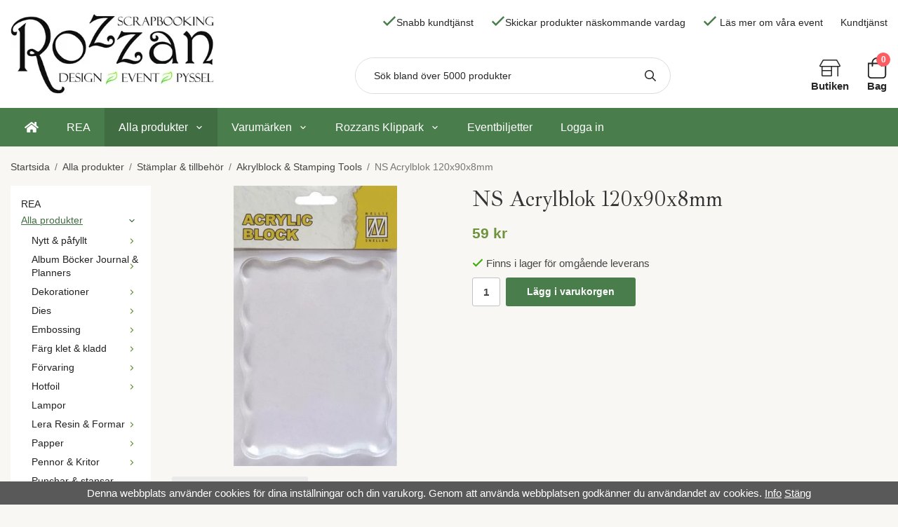

--- FILE ---
content_type: text/html; charset=UTF-8
request_url: https://rozzanscrap.se/alla-produkter/stamplar-tillbehor/akrylblock-stamping-tools/ns-acrylblok-120x90x8mm/
body_size: 31946
content:
<!doctype html><html lang="sv" class="fonts-loaded"><head><meta charset="utf-8"><title>NS Acrylblok 120x90x8mm</title><meta name="description" content=""><meta name="keywords" content=""><meta name="robots" content="index, follow"><meta name="viewport" content="width=device-width, initial-scale=1"><!-- WIKINGGRUPPEN 14.0.4 --><link rel="shortcut icon" href="/favicon.png"><style>body{margin:0}*,*:before,*:after{-moz-box-sizing:border-box;-webkit-box-sizing:border-box;box-sizing:border-box}body{background-color:#f8f7f4}html{color:#454545;font-family:sans-serif;font-size:15px;font-weight:400;line-height:1.45}@media all and (max-width:480px){html{font-size:.9rem}}html.fonts-loaded{font-family:'DM+San',sans-serif}h1,h2,h3,h4,h5,h6{margin-top:0;margin-bottom:10px;color:#333;font-family:sans-serif;font-weight:400}.fonts-loaded h3,.fonts-loaded h4,.fonts-loaded h5,.fonts-loaded h6{font-family:'Ibarra Real Nova',sans-serif}h1{font-size:31px;font-weight:400;line-height:1.25}.fonts-loaded h1{font-family:'Ibarra Real Nova',sans-serif}h2{font-size:26px;font-weight:400}.fonts-loaded h2{font-family:'Ibarra Real Nova',sans-serif}h3{font-size:22px}h4{font-size:20px}h5{font-size:19px}h6{font-size:14px}p{margin:0 0 10px}b,strong,th{font-weight:600}th,td{text-align:left}img{height:auto;max-width:100%;vertical-align:middle}a{color:#4a7d4c;text-decoration:none}a:hover{text-decoration:underline}input,textarea{border:1px solid #c2c2c2;border-radius:3px;padding:8px 10px;background-clip:padding-box;color:#454545;line-height:1.3}input:focus,textarea:focus{border-color:#aeaeae;outline:none}input::placeholder,textarea::placeholder{color:#a2a2a2}select{padding:2px 3px;font-family:'DM+San',sans-serif;font-size:11px}hr{border:0;border-top:1px solid #cfcfcf;display:block;height:1px;margin:15px 0;padding:0}.l-holder{position:relative;margin-left:auto;margin-right:auto;max-width:1250px}@media all and (max-width:1280px){.l-holder{margin-left:15px;margin-right:15px}}@media all and (max-width:768px),only screen and (max-device-width:900px) and (orientation:landscape){.l-holder{margin-top:15px}}.l-constrained{position:relative;margin-left:auto;margin-right:auto;max-width:1250px}.l-main{margin-bottom:15px;overflow:hidden}.l-sidebar,.l-sidebar-primary{width:200px}.l-sidebar-primary{float:left;margin-right:30px}@media all and (max-width:768px),only screen and (max-device-width:900px) and (orientation:landscape){.l-sidebar-primary{display:none}}.l-sidebar{float:right;margin-left:30px}@media all and (max-width:960px){.l-sidebar{display:none}}.neutral-btn{padding:0;border-style:none;background-color:transparent;outline:none;-webkit-appearance:none;-moz-appearance:none;appearance:none;-webkit-user-select:none;-moz-user-select:none;-ms-user-select:none;user-select:none}.grid{margin-left:-20px}.grid:before,.grid:after{content:"";display:table}.grid:after{clear:both}.grid:before,.grid:after{content:"";display:table}.grid:after{clear:both}.grid-item{display:inline-block;margin-bottom:20px;padding-left:20px;vertical-align:top}.grid--small{margin-left:-10px}.grid--small .grid-item{margin-bottom:10px;padding-left:10px}.grid--middle .grid-item{vertical-align:middle}.grid-item-1-1{width:100%}.grid-item-1-2{width:50%}.grid-item-1-3{width:33.33%}.grid-item-2-3{width:66.66%}.grid-item-1-4{width:25%}.grid-item-1-6{width:16.66%}@media all and (max-width:768px),only screen and (max-device-width:900px) and (orientation:landscape){.grid:not(.grid--static) .grid-item-1-4{width:50%}.grid:not(.grid--static) .grid-item-1-6{width:33.33%}}@media all and (max-width:480px){.grid:not(.grid--static){margin-left:0}.grid:not(.grid--static) .grid-item-1-1,.grid:not(.grid--static) .grid-item-1-2,.grid:not(.grid--static) .grid-item-1-3,.grid:not(.grid--static) .grid-item-2-3,.grid:not(.grid--static) .grid-item-1-4{width:100%;padding-left:0}.grid:not(.grid--static).grid-6{margin-left:-20px}.grid:not(.grid--static) .grid-item-1-6{width:50%}}.nav,.nav-block,.nav-float{margin:0;padding-left:0;list-style-type:none}.nav>li,.nav>li>a{display:inline-block}.nav-float>li{float:left}.nav-block>li>a{display:block}.nav-tick li{margin-right:10px}.nav-tick{margin-bottom:10px}.block-list{margin:0;padding-left:0;list-style-type:none}.list-info dd{margin:0 0 15px}.media{margin-bottom:15px}.media,.media-body{overflow:hidden}.media-img{margin-right:15px;float:left}.media-img img{display:block}.table{border-collapse:collapse;border-spacing:0;table-layout:fixed;width:100%}.table td,.table th{padding:0}.default-table{width:100%}.default-table>thead>tr{border-bottom:1px solid #e2e2e2}.default-table>thead th{padding:8px}.default-table>tbody td{padding:8px}.video-wrapper{position:relative;height:0;margin-bottom:20px;padding-bottom:56.25%;padding-top:25px}.video-wrapper iframe{position:absolute;top:0;left:0;height:100%;width:100%}.flexslider{overflow:hidden}.flexslider .is-flex-lazyload{visibility:hidden}.flexslider a{text-decoration:none}.flex__item-img-holder{position:relative;margin:0 auto;max-width:65%}.flex__item-img-holder img{width:auto;height:auto}@media all and (max-width:1280px){.flex__item-img-holder{max-width:none}}.flex__item{position:relative;align-items:center;justify-content:center;display:none;backface-visibility:hidden}@media all and (max-width:960px){.flex__item{flex-wrap:wrap}}.flex__item:first-child{display:flex}@media all and (max-width:480px){.flex__item img{height:300px;object-fit:cover}}.is-flex-loading .flex-arrow{visibility:hidden}.is-flex-touch .flex-arrows{display:none}.is-flex-loading .flex-nav{visibility:hidden;opacity:0}.flex-nav{margin-top:15px;margin-bottom:10px;opacity:1;visibility:visible}.flex-nav--paging{position:absolute;bottom:0;right:45%;z-index:2}.flex-nav--paging li{display:inline-block;margin:0 4px}.flex-nav--paging a{border-radius:100%;display:block;height:9px;width:9px;background:#fff;cursor:pointer;text-indent:-9999px;-webkit-tap-highlight-color:rgba(0,0,0,0)}.flex-nav--paging .flex-active a{background:#fff;cursor:default}.flex-nav--thumbs{overflow:hidden}.flex-nav--thumbs li{float:left;width:9%}.flex-nav--thumbs img{cursor:pointer;opacity:.7}.flex-nav--thumbs img:hover,.flex-active .flex-nav--thumbs img{opacity:1}.flex-nav--thumbs .flex-active{cursor:default}.flex-caption{display:flex;flex-direction:column;justify-content:center;border-radius:12px;height:430px;width:34%;overflow:hidden;padding:15px 40px;margin-left:auto;background-color:#4a7d4c;text-align:left}@media all and (max-width:1280px){.flex-caption{border-left-style:none;border-top:5px solid #fff;width:none;text-align:center}}@media all and (max-width:960px){.flex-caption{height:300px;width:100%}}@media all and (max-width:768px),only screen and (max-device-width:900px) and (orientation:landscape){.flex-caption{height:250px}}.flex-caption h2{margin-bottom:10px;font-size:2.4rem;font-family:'Square Peg'}.flex-caption p{margin:0;margin-bottom:15px;padding:0 0 5px;font-size:2.4rem;font-family:'Ibarra Real Nova'}@media all and (max-width:1280px){.flex-caption p{font-size:1.5rem}}.flex-caption a{border-radius:26px;padding:16px 36px;background:#fff;color:#4a7d4c;font-size:.9rem}.flex-caption a:hover{background:#f2f2f2}@media all and (max-width:480px){.flex-caption a{padding:10px 26px;font-size:1rem}}.flex-caption .flex-caption__price{margin-bottom:15px;margin-top:15px;padding-bottom:0;color:#4a7d4c;font-size:2.6rem;font-weight:600}@media all and (max-width:1280px){.flex-caption .flex-caption__price{font-size:1.4rem}}.flex-caption .flex-caption__banner{border-radius:26px;margin-bottom:15px;padding:8px 26px;width:fit-content;background:#e2b447;color:#fff;font-size:1.1rem;font-weight:400}@media all and (max-width:1280px){.flex-caption .flex-caption__banner{margin-left:auto;margin-right:auto;font-size:.8rem}}.flex-caption__link{position:absolute;bottom:0;left:0;right:0;top:0}.is-lazyload,img[data-src]{visibility:hidden;opacity:0}img[src]{visibility:visible;opacity:1;transition:opacity .3s}.highlight-bar{margin-bottom:15px;font-size:1.8rem}.breadcrumbs{margin-bottom:10px;padding-bottom:7px;font-size:.9rem}.breadcrumbs>li{color:#777;line-height:1}.breadcrumbs a{color:#444;vertical-align:top}.breadcrumbs .icon{margin-left:2px;margin-right:2px;vertical-align:top;color:#999}.breadcrumbs__divider{margin-left:7px;margin-right:7px}.rss-logo .icon{font-size:14px;vertical-align:middle}.rss-logo a .icon{color:#333}.rss-logo a:hover .icon{color:#db6b27;text-decoration:none}.btn{position:relative;border-style:none;border-radius:3px;display:inline-block;padding:10px 26px;background-color:#eaeaea;color:#666;font-weight:600;font-size:.9rem;line-height:1;cursor:pointer;outline-style:none;user-select:none;-webkit-tap-highlight-color:rgba(0,0,0,0)}.btn .icon{vertical-align:middle}.btn:hover,.btn:focus{text-decoration:none;background-color:#ddd}.btn:active{box-shadow:inset 0 3px 5px rgba(0,0,0,.125)}.btn--primary{background-color:#4a7d4c;color:#fff}.btn--primary:hover,.btn--primary:focus{background-color:#416d42}.btn--medium{padding:12px 30px;font-size:.9rem}.btn--large{padding:15px 35px;font-size:1rem}.btn--block{display:block;padding:12px 30px;width:100%;font-size:.9rem;text-align:center}.card{margin-bottom:15px}.card__heading{margin:0;padding:7px 10px;background-color:#6e923e;color:#fff;font-weight:700}.card__body{border:1px solid #dcdcdc;border-top-style:none;padding:10px;background:#fff}.topcart{display:flex;align-items:center;color:#252625}.topcart__body{display:inline-flex;margin-right:5px;cursor:pointer;vertical-align:middle}.topcart__link{color:#252625}.topcart__count,.topcart__subtotal{font-weight:600}.topcart__icon-inner{position:relative;display:inline-flex;flex-direction:column;justify-content:center;vertical-align:middle;text-align:center}.topcart__icon-inner span{font-weight:600}.topcart__cart-icon{font-size:30px;vertical-align:top}.topcart__count{position:absolute;top:-7px;right:-4px;border-radius:50%;height:20px;width:20px;background:#fc5d62;color:#fff;font-size:12px;line-height:20px;text-align:center}.topcart__arrow{margin-right:10px;margin-left:2px;vertical-align:middle}.topcart__favorites .icon{color:#fff;font-size:25px;vertical-align:top}.is-hover.topcart__favorites .icon{animation:pop 0.25s cubic-bezier(.694,.0482,.335,1) 3}.is-new-cart-item .topcart__count{animation:cart-count-pop 0.25s cubic-bezier(.694,.0482,.335,1)}.popcart{display:none}.filtermenu{margin:0;padding-left:0;list-style-type:none}.filtermenu li:last-child{border-bottom:0}.filtermenu__item{border-bottom:solid 1px #dcdcdc;padding:6px;background-color:#f9f9f9}.filtermenu__item--heading{padding:8px 10px;font-weight:600;background:#fff}.product-filter{border:1px solid #e2e2e2;border-radius:3px;display:none;margin-top:10px;margin-bottom:10px;overflow:hidden;padding:0}@media all and (max-width:768px),only screen and (max-device-width:900px) and (orientation:landscape){.product-filter{display:block}}.product-filter__btn{align-items:center;justify-content:space-between;display:flex;padding:10px;width:100%;font-weight:700}.product-filter__body{display:none;padding:15px 15px 0}.grid-gallery{margin:0;padding-left:0;list-style-type:none;display:grid;grid-template-columns:repeat(4,1fr);grid-gap:15px;margin-bottom:15px;margin-bottom:40px}.no-cssgrid .grid-gallery{margin-left:-15px}.no-cssgrid .grid-gallery>li{display:inline-block;vertical-align:top;width:calc(99.99%/4 - 15px);margin-left:15px;margin-bottom:15px}.view-category .grid-gallery,.view-product .grid-gallery,.view-search .grid-gallery,.view-campaigns .grid-gallery,.autocomplete .grid-gallery{display:grid;grid-template-columns:repeat(4,1fr);grid-gap:15px;margin-bottom:15px}.no-cssgrid .view-category .grid-gallery,.no-cssgrid .view-product .grid-gallery,.no-cssgrid .view-search .grid-gallery,.no-cssgrid .view-campaigns .grid-gallery,.no-cssgrid .autocomplete .grid-gallery{margin-left:-15px}.no-cssgrid .view-category .grid-gallery>li,.no-cssgrid .view-product .grid-gallery>li,.no-cssgrid .view-search .grid-gallery>li,.no-cssgrid .view-campaigns .grid-gallery>li,.no-cssgrid .autocomplete .grid-gallery>li{display:inline-block;vertical-align:top;width:calc(99.99%/4 - 15px);margin-left:15px;margin-bottom:15px}@media all and (max-width:960px){.grid-gallery,[class^=view-] .grid-gallery{display:grid;grid-template-columns:repeat(3,1fr);grid-gap:15px;margin-bottom:15px}.no-cssgrid .grid-gallery,.no-cssgrid [class^=view-] .grid-gallery{margin-left:-15px}.no-cssgrid .grid-gallery>li,.no-cssgrid [class^=view-] .grid-gallery>li{display:inline-block;vertical-align:top;width:calc(99.99%/3 - 15px);margin-left:15px;margin-bottom:15px}}@media all and (max-width:480px){.grid-gallery,[class^=view-] .grid-gallery{display:grid;grid-template-columns:repeat(2,1fr);grid-gap:15px;margin-bottom:15px}.no-cssgrid .grid-gallery,.no-cssgrid [class^=view-] .grid-gallery{margin-left:-15px}.no-cssgrid .grid-gallery>li,.no-cssgrid [class^=view-] .grid-gallery>li{display:inline-block;vertical-align:top;width:calc(99.99%/2 - 15px);margin-left:15px;margin-bottom:15px}}.view-home .grid-gallery--categories{display:grid;grid-template-columns:repeat(6,1fr);grid-gap:15px;margin-bottom:15px;margin-top:40px;margin-bottom:40px}.no-cssgrid .view-home .grid-gallery--categories{margin-left:-15px}.no-cssgrid .view-home .grid-gallery--categories>li{display:inline-block;vertical-align:top;width:calc(99.99%/6 - 15px);margin-left:15px;margin-bottom:15px}@media all and (max-width:480px){.view-home .grid-gallery--categories{display:grid;grid-template-columns:repeat(3,1fr);grid-gap:15px;margin-bottom:15px}.no-cssgrid .view-home .grid-gallery--categories{margin-left:-15px}.no-cssgrid .view-home .grid-gallery--categories>li{display:inline-block;vertical-align:top;width:calc(99.99%/3 - 15px);margin-left:15px;margin-bottom:15px}}@media all and (max-width:480px){.view-home .grid-gallery--categories{display:grid;grid-template-columns:repeat(2,1fr);grid-gap:15px;margin-bottom:15px}.no-cssgrid .view-home .grid-gallery--categories{margin-left:-15px}.no-cssgrid .view-home .grid-gallery--categories>li{display:inline-block;vertical-align:top;width:calc(99.99%/2 - 15px);margin-left:15px;margin-bottom:15px}}.row-gallery{margin:0;padding-left:0;list-style-type:none}.row-gallery>li{margin-bottom:15px}.list-gallery{margin:0;padding-left:0;list-style-type:none}.list-gallery>li{margin-bottom:15px}.list-gallery>li:last-child{margin-bottom:0}.header{background:#fff}@media all and (max-width:1280px){.header{padding-left:15px;padding-right:15px}}@media all and (max-width:768px),only screen and (max-device-width:900px) and (orientation:landscape){.header{display:none}}.header-sections{position:relative;display:flex;align-items:stretch;padding-top:20px;padding-bottom:20px;background:#fff}.header-sections__col--1{flex-shrink:0;max-width:400px}.header-sections__col--2{display:flex;flex-direction:column;align-items:flex-end;justify-content:space-between;width:100%}.header__nav{display:inline-block;vertical-align:middle}.header__nav li{display:inline-flex;align-items:center;margin-left:25px;vertical-align:middle;color:#252625}.header__nav a{display:inline-flex;align-items:center;color:#252625}.header__nav p{margin-bottom:0}.header__nav .input-select,.header__nav .input-select select{color:#666}.header-sections__col--2__top{display:flex;align-items:center;font-size:.9rem}.header-sections__col--2__bottom{display:flex;justify-content:space-between;width:100%}.topstore a{display:inline-flex;flex-direction:column;align-items:center;color:#252625;font-weight:600}.topstore .icon{font-size:30px;color:#252625}.header-top-icon{margin-left:25px}.header-logo{display:inline-block;max-width:100%}.m-header{position:relative;position:-webkit-sticky;position:sticky;top:0;z-index:1000;align-items:center;justify-content:space-between;border-bottom:1px solid #e9e9e9;display:none;height:65px;padding-left:10px;padding-right:10px;background:#fff}@media all and (max-width:768px),only screen and (max-device-width:900px) and (orientation:landscape){.m-header{display:flex}}@media all and (max-width:480px){.m-header{height:50px}}@media screen and (orientation:landscape){.m-header{position:relative}}.m-header__col-1,.m-header__col-2,.m-header__col-3{-webkit-box-flex:1;-ms-flex:1;flex:1;-webkit-box-align:center;-ms-flex-align:center;align-items:center}.m-header__col-1{-webkit-box-pack:start;-ms-flex-pack:start;justify-content:flex-start}.m-header__col-2{-webkit-box-pack:center;-ms-flex-pack:center;justify-content:center;text-align:center}.m-header__col-3{-webkit-box-pack:end;-ms-flex-pack:end;justify-content:flex-end;text-align:right}.m-header__logo{display:inline-block}.m-header__logo img{max-width:155px;max-height:65px;padding-top:5px;padding-bottom:5px}@media all and (max-width:480px){.m-header__logo img{max-width:135px;max-height:50px}}.m-header__logo img:hover,.m-header__logo img:active{opacity:.8}.m-header__logo a{-webkit-tap-highlight-color:rgba(0,0,0,0)}.m-header__item{display:inline-flex;width:35px;color:#444;font-size:21px;line-height:1;-webkit-tap-highlight-color:rgba(0,0,0,0)}.m-header__item .icon{vertical-align:top}.m-header__item--search{font-size:18px}.m-header__item--cart-inner{position:relative;display:inline-block}.m-header__item--cart-count{position:absolute;top:-7px;right:-11px;border-radius:50%;height:17px;width:17px;background:#fc5d62;color:#fff;font-size:10px;line-height:17px;text-align:center}.m-header__item--favorites{margin-right:6px}.is-hover.m-header__item--favorites .icon{animation:pop 0.25s cubic-bezier(.694,.0482,.335,1) 3}.icon{display:inline-block;width:1em;height:1em;fill:currentColor;pointer-events:none;stroke-width:0;stroke:currentColor}.icon--small{font-size:.8rem}.icon--medium{font-size:1.2rem}.icon--large{font-size:3rem}.icon-on,.is-active .icon-off,.is-hover .icon-off{display:none}.is-active .icon-on,.is-hover .icon-on{display:inline}.svg-wrapper{display:inline-block}input[type="radio"],input[type="checkbox"]{display:none;display:inline-block\9}input[type="radio"]+label,input[type="checkbox"]+label{cursor:pointer}input[type="radio"]+label:before,input[type="checkbox"]+label:before{border:1px solid #a9a9a9;border-radius:2px;display:inline-block;display:none\9;height:12px;margin-right:4px;margin-top:3px;width:12px;background:#f9f9f9;background:linear-gradient(#f9f9f9,#e9e9e9);content:'';vertical-align:top}input[type="radio"]+label:before{border-radius:50%}input[type="radio"]:checked+label:before{background:#f9f9f9 url(//wgrremote.se/img/mixed/checkbox-radio-2.png) center no-repeat;background-size:6px}input[type="checkbox"]:checked+label:before{background:#f9f9f9 url(//wgrremote.se/img/mixed/checkbox-box-2.png) center no-repeat;background-size:8px}input[type="radio"]:disabled+label:before,input[type="checkbox"]:disabled+label:before{background:#bbb;cursor:default}.input--highlight{border-color:#4a7d4c;box-shadow:0 0 10px rgba(0,0,0,.15)}.label-wrapper{padding-left:20px}.label-wrapper>label{position:relative}.label-wrapper>label:before{position:absolute;margin-left:-20px}.input-form input,.input-form textarea{width:100%}.input-form__row{margin-bottom:8px}.input-form label{display:inline-block;margin-bottom:2px}.max-width-form{max-width:300px}.max-width-form-x2{max-width:400px}.input-table{display:table}.input-table__item{display:table-cell;white-space:nowrap}.input-table--middle .input-table__item{vertical-align:middle}.input-group{display:flex}.input-group--cramped .btn{border-radius:3px}.input-group--cramped *:first-child{border-top-right-radius:0;border-bottom-right-radius:0}.input-group--cramped *:last-child{border-top-left-radius:0;border-bottom-left-radius:0}.input-group--cramped input:first-child{border-right:0}.input-group--cramped input:last-child{border-left:0}.input-group__item{width:50%}.input-group__item:first-child{margin-right:2%}.input-group-1-4 .input-group__item{width:70%}.input-group-1-4 .input-group__item:first-child{width:28%}.input-select{position:relative;align-items:center;display:inline-flex}.input-select select{border-style:none;height:100%;padding:5px 15px 5px 0;width:100%;-webkit-appearance:none;-moz-appearance:none;appearance:none;background:none;font:inherit;line-height:normal;outline:none}.input-select select::-ms-expand{display:none}.input-select .icon{position:absolute;top:0;right:0;bottom:0;margin:auto}.input-select--box{border:1px solid #d9d9d9;border-radius:3px}.input-select--box select{padding:8px 30px 8px 15px}.input-select--box--medium{border-color:#c2c2c2}.input-select--box--medium select{padding:7px 30px 7px 15px}.input-select--box--small select{padding:5px 25px 5px 10px}.input-select--box .icon{right:10px}.product-item{position:relative;flex-direction:column;display:flex;border-radius:4px;padding:15px;overflow:hidden;width:auto;background:#fff;cursor:pointer;text-align:center}@media all and (max-width:768px),only screen and (max-device-width:900px) and (orientation:landscape){.product-item{padding:10px;-webkit-tap-highlight-color:rgba(0,0,0,0)}}.product-item .price{font-size:1.2rem}.product-item__img{position:relative;margin-bottom:7px;padding-bottom:133%}.product-item__img img{position:absolute;top:0;right:0;bottom:0;left:0;margin:auto;max-height:100%;width:auto}.product-item__heading{margin-bottom:7px;overflow:hidden;color:#454545;font-size:1rem;font-weight:400}.product-item__body{margin-top:auto}.product-item__select-area{margin-bottom:7px}.product-item__buttons{display:flex;justify-content:center;margin-top:10px}.product-item__buttons .btn{border-radius:24px;padding:14px 50px}.product-item__favorite-icon{position:absolute;top:0;right:0;color:#b6b6b6;font-size:18px}.product-item__favorite-icon:after{position:absolute;top:0;right:0;border-right:45px solid #fff;border-bottom:45px solid transparent;content:''}.product-item__favorite-icon .icon{position:absolute;top:5px;right:5px;z-index:1}.is-active.product-item__favorite-icon .icon{color:#fc5d62}.is-hover.product-item__favorite-icon .icon{animation:pop 0.25s cubic-bezier(.694,.0482,.335,1)}.list-gallery .product-item{border:none;padding:0}.category-item{position:relative;padding:8px;overflow:hidden;background:#fff;text-align:center;cursor:pointer}@media all and (max-width:768px),only screen and (max-device-width:900px) and (orientation:landscape){.category-item{-webkit-tap-highlight-color:rgba(0,0,0,0)}}.category-item__img{position:relative;padding-bottom:100%;margin-bottom:7px}.category-item__img img{position:absolute;top:0;right:0;bottom:0;left:0;border-radius:50%;margin:auto;max-height:100%}.category-item__heading{overflow:hidden}.category-item__heading a{color:#454545;text-decoration:none}.category-item--card{border-style:none;padding:0;background:transparent}.category-item--card .category-item__img{margin-bottom:0}.category-item--card .category-item__body{align-items:center;flex-direction:column;justify-content:center;display:flex;margin:auto;margin-top:15px}.category-item--card .category-item__body__title{margin-bottom:0;color:#4a7d4c;font-size:1.1rem;font-weight:600}.product-item-row{border:1px solid #e9e9e9;padding:15px;overflow:hidden;cursor:pointer}@media all and (max-width:480px){.product-item-row .btn:not(.btn--primary){display:none}.product-item-row .btn{padding:6px 12px}}.product-item-row__checkbox-area{float:left}.product-item-row__img{float:left;margin-right:15px;width:80px;text-align:center}.product-item-row__img img{max-height:80px}.product-item-row__footer{float:right;margin-left:15px;text-align:right}.product-item-row__body{overflow:hidden}.product-item-row__price{margin-bottom:10px}.menubar{position:relative;position:-webkit-sticky;position:sticky;top:0;left:0;z-index:100;margin-bottom:20px;background-color:#4a7d4c}@media all and (max-width:1280px){.menubar{padding-left:15px;padding-right:15px}}@media all and (max-width:768px),only screen and (max-device-width:900px) and (orientation:landscape){.menubar{display:none}}.menubar-inner{align-items:center;justify-content:space-between;display:flex}.site-nav{display:flex;flex-wrap:wrap}.site-nav>li>a{align-items:center;display:flex;height:55px;padding:0 20px;color:#fff;font-size:1.05rem}.site-nav>li:hover>a{background-color:#467748;text-decoration:none;transition:background-color 0.2s}.site-nav>li>a.selected{background-color:#416d42;color:#fff}.site-nav__home .icon{position:relative;vertical-align:middle}.menu-icon{font-size:1.3rem;vertical-align:text-bottom}.dropdown{display:none}.listmenu{margin:0;padding-left:10px;overflow:hidden;list-style-type:none}.listmenu a{position:relative;display:block;padding-top:2px;padding-bottom:2px;color:#222;font-size:.9rem}.listmenu .selected{text-decoration:underline}li .listmenu{display:none}.is-listmenu-opened>.listmenu{display:block}.listmenu-0{padding:15px;background:#fff}.listmenu-0>li>a{font-weight:400}.listmenu-0>li>.selected,.listmenu-0>li>.selected .menu-node{color:#416d42}.listmenu-1{padding-top:4px;padding-bottom:4px;padding-left:15px}.listmenu-1>li>a{padding-top:4px;padding-bottom:4px}.menu-node{position:absolute;top:0;right:0;bottom:0;margin:auto;height:12px;width:25px;color:#6e923e;font-size:12px;text-align:center}@media all and (max-width:768px),only screen and (max-device-width:900px) and (orientation:landscape){.menu-node{height:100%;width:40px;font-size:22px;text-align:center;line-height:49px}}.price{color:#6e923e;font-weight:600}.price-discount{color:#fc5d62}.price-original{color:#666;font-size:.8rem;text-decoration:line-through}.site-search{border:1px solid #dcdcdc;border-radius:26px;display:flex;max-width:450px;margin:auto;overflow:hidden;width:100%;background-color:#fff}.site-search .icon{vertical-align:top}.site-search .preloader{left:auto;right:15px}.site-search__col-1{position:relative;width:100%}.site-search__col-2{height:50px}.site-search__input{border-radius:0;border:none;height:50px;padding-top:18px;padding-bottom:18px;padding-left:26px;overflow:hidden;font-size:.9rem;text-overflow:ellipsis;white-space:nowrap}.site-search__input::-ms-clear{display:none}.site-search__input::placeholder{color:#252625}.site-search__btn{padding:0;border-style:none;background-color:transparent;outline:none;-webkit-appearance:none;-moz-appearance:none;appearance:none;-webkit-user-select:none;-moz-user-select:none;-ms-user-select:none;user-select:none;height:100%;padding-left:20px;padding-right:20px;color:#252625;font-size:16px;line-height:1}.site-search__btn .icon{vertical-align:top}.site-search__btn:focus{opacity:.6}.autocomplete{position:absolute;left:0;right:0;z-index:1001;border-radius:0 0 3px 3px;display:none;margin-top:20px;padding:20px;width:100%;background:#fff;box-shadow:0 2px 8px rgba(0,0,0,.25);color:#222}@media all and (max-width:1280px){.autocomplete{margin-left:15px;margin-right:15px;width:auto}}@media all and (max-width:768px),only screen and (max-device-width:900px) and (orientation:landscape){.autocomplete{position:fixed;top:0!important;bottom:0;margin-top:0;margin-left:0;margin-right:0;padding:0;border-radius:0;background:rgba(0,0,0,.3);box-shadow:none}}.is-autocomplete-active .autocomplete{display:block}@media all and (max-width:768px),only screen and (max-device-width:900px) and (orientation:landscape){.autocomplete-content{padding:15px 15px 100px;height:100%;overflow-y:auto;user-select:none;-webkit-overflow-scrolling:touch!important}.is-autocomplete-open body,.is-autocomplete-active .autocomplete{background:#fff}.is-autocomplete-open body{overflow:hidden}.is-autocomplete-open .autocomplete{display:block}.is-autocomplete-open .m-nav{display:none}}.sort-section{margin-top:5px;margin-bottom:20px}.sort-section>li{margin-right:4px}.sort-section-heading{align-items:center;border:1px solid #d9d9d9;border-right:0;border-top-left-radius:3px;border-bottom-left-radius:3px;display:flex;padding-left:15px;padding-right:15px;background:#fff}.sort-section-select{border-top-left-radius:0;border-bottom-left-radius:0}@media all and (max-width:768px),only screen and (max-device-width:900px) and (orientation:landscape){.sort-section-select{width:100%}}.l-product{overflow:hidden}.l-product-col-1,.l-product-col-3{float:left;width:40%}.l-product-col-2{float:right;padding-left:20px;width:60%}.l-product-col-3{clear:left}@media all and (max-width:600px){.l-product-col-1,.l-product-col-2,.l-product-col-3{float:none;padding-left:0;padding-right:0;width:auto}}.product-carousel{position:relative;margin-bottom:15px;overflow:hidden}.product-carousel,.product-carousel__item{max-height:400px}@media all and (max-width:480px){.product-carousel,.product-carousel__item{max-height:250px}}.product-carousel__item{position:relative;text-align:center}.product-carousel__link{display:block;height:0;width:100%;cursor:pointer;cursor:-webkit-zoom-in;cursor:-moz-zoom-in;cursor:zoom-in}.product-carousel__img{position:absolute;top:0;left:0;right:0;bottom:0;margin:auto;max-height:100%;width:auto;object-fit:contain}.product-thumbs{margin-bottom:15px;font-size:0}.product-thumbs img{margin-top:5px;margin-right:5px;max-height:50px;cursor:pointer}.product-title{margin-bottom:15px}.product-options-title{margin-bottom:5px;font-weight:700}.product-options-items{margin-bottom:5px}.product-options-items label{border:1px solid #ccc;display:inline-block;margin-bottom:5px;margin-right:5px;min-width:60px;padding:6px 8px;color:#444;text-align:center}.product-options-items:last-of-type{margin-right:0}.product-options-items input:checked+label{border-color:#000;border-width:2px;color:#000;font-weight:700}.product-options-items input,.product-options-items input+label:before{display:none}.product-option-table{width:100%}.product-option-content{display:block;padding-bottom:4px;font-size:.9rem;font-weight:700}.product-option-content select{border-radius:3px;padding:6px 8px;min-width:202px;font-size:.9rem}@media all and (max-width:480px){.product-option-content select{width:100%}}.product-option-spacing{display:block;padding-bottom:8px}.product-cart-button-wrapper{margin-bottom:15px}@media all and (max-width:480px){.product-cart-button-wrapper .btn--primary{display:block;width:100%;text-align:center}}.product-quantity{margin-right:8px;padding-top:10px;padding-bottom:10px;width:40px;font-weight:600;text-align:center}.product-custom-fields{margin-left:5px;margin-top:10px}.product-price-field{margin-bottom:15px}.product-price-field .price{font-size:21px}.product-stock{margin-bottom:10px}.product-stock-item{display:none}.product-stock-item .icon{vertical-align:middle;font-size:16px}.active-product-stock-item{display:block}.product-stock-item__text{vertical-align:middle}.in-stock .icon{color:#3eac0d}.on-order .icon{color:#eba709}.soon-out-of-stock .icon{color:#114b85}.out-of-stock>.icon{color:#d4463d}.product-part-payment-klarna{margin-bottom:10px}.is-hidden{display:none!important}.clearfix:before,.clearfix:after{content:"";display:table}.clearfix:after{clear:both}.clear{clear:both}.flush{margin:0!important}.wipe{padding:0!important}.right{float:right!important}.left{float:left!important}.float-none{float:none!important}.text-left{text-align:left!important}.text-center{text-align:center!important}.text-right{text-align:right!important}.align-top{vertical-align:top!important}.align-middle{vertical-align:middle!important}.align-bottom{vertical-align:bottom!important}.go:after{content:"\00A0" "\00BB"!important}.stretched{width:100%!important}.center-block{display:block;margin-left:auto;margin-right:auto}.vertical-center{align-items:center;display:flex}.space-between{justify-content:space-between;display:flex}.vertical-center-space-between{align-items:center;justify-content:space-between;display:flex}.muted{color:#999}.info,.footer-newsletter-info{color:#777;font-size:.7rem}.brand{color:#6e923e}.reset-line-height{line-height:1}.mr-small{margin-right:5px}.ml-small{margin-left:5px}.mt-small{margin-top:5px}.mb-small{margin-bottom:5px}.mr{margin-right:15px}.ml{margin-left:15px}.mt{margin-top:15px}.mb{margin-bottom:15px}@media all and (max-width:960px){.hide-for-xlarge{display:none!important}}@media all and (max-width:768px),only screen and (max-device-width:900px) and (orientation:landscape){.hide-for-large{display:none!important}.hide-on-touch{display:none}}@media all and (max-width:480px){.hide-for-medium{display:none!important}}@media all and (max-width:320px){.hide-for-small{display:none!important}}@media all and (min-width:769px){.hide-on-desktop{display:none}}</style><link rel="stylesheet" media="print" href="/css/compiled/compiled_1.css?v=1219"
onload="this.media='all';this.onload=null;"><link rel="canonical" href="https://rozzanscrap.se/alla-produkter/stamplar-tillbehor/akrylblock-stamping-tools/ns-acrylblok-120x90x8mm/"><script async src="https://www.googletagmanager.com/gtag/js?id=G-7CQL2Q8000"></script><script>window.dataLayer = window.dataLayer || [];
function gtag(){dataLayer.push(arguments);}
gtag("js", new Date());
gtag("config", "G-7CQL2Q8000", {"currency":"SEK","anonymize_ip":true});gtag("event", "view_item", {"items":{"id":"AB007","name":"NS Acrylblok 120x90x8mm","brand":"","category":"alla-produkter\/stamplar-tillbehor\/akrylblock-stamping-tools","price":59}}); </script><!-- Global site tag (gtag.js) - Google Analytics --><script async src="https://www.googletagmanager.com/gtag/js?id=G-7CQL2Q8000"></script><script> window.dataLayer = window.dataLayer || [];
function gtag(){dataLayer.push(arguments);}
gtag('js', new Date());
gtag('config', 'G-7CQL2Q8000');</script><!-- Google Tag Manager --><script>(function(w,d,s,l,i){w[l]=w[l]||[];w[l].push({'gtm.start':
new Date().getTime(),event:'gtm.js'});var f=d.getElementsByTagName(s)[0],
j=d.createElement(s),dl=l!='dataLayer'?'&l='+l:'';j.async=true;j.src=
'https://www.googletagmanager.com/gtm.js?id='+i+dl;f.parentNode.insertBefore(j,f);
})(window,document,'script','dataLayer','GTM-N7MDXVW');</script><!-- End Google Tag Manager --><meta property="og:title" content="NS Acrylblok 120x90x8mm"/><meta property="og:description" content=""/><meta property="og:type" content="product"/><meta property="og:url" content="https://rozzanscrap.se/alla-produkter/stamplar-tillbehor/akrylblock-stamping-tools/ns-acrylblok-120x90x8mm/"/><meta property="og:site_name" content="Rozzan Scrap Pyssel & Design AB"/><meta property="product:retailer_item_id" content="AB007"/><meta property="product:price:amount" content="59" /><meta property="product:price:currency" content="SEK" /><meta property="product:availability" content="instock" /><meta property="og:image" content="https://rozzanscrap.se/images/zoom/60116a99da7c6.png"/></head><body class="view-product" itemscope itemtype="http://schema.org/ItemPage"><div id="fb-root"></div><!-- Google Tag Manager (noscript) --><noscript><iframe src="https://www.googletagmanager.com/ns.html?id=GTM-N7MDXVW"
height="0" width="0" style="display:none;visibility:hidden"></iframe></noscript><!-- End Google Tag Manager (noscript) --><div class="m-header"><div class="m-header__col-1"><button class="m-header__item m-header__item--menu neutral-btn" id="js-mobile-menu" aria-label=""><span class="m-header__item--menu-open"><svg class="icon icon--bars "><use xmlns:xlink="http://www.w3.org/1999/xlink" xlink:href="/svg-icons/regular/bars.svg#icon-regular-bars" href="/svg-icons/regular/bars.svg#icon-regular-bars"></use></svg></span><span class="m-header__item--menu-close"><svg class="icon icon--times "><use xmlns:xlink="http://www.w3.org/1999/xlink" xlink:href="/svg-icons/regular/times.svg#icon-regular-times" href="/svg-icons/regular/times.svg#icon-regular-times"></use></svg></span></button><button class="m-header__item m-header__item--search neutral-btn js-touch-area" id="js-mobile-search" aria-label=""><svg class="icon icon--search "><use xmlns:xlink="http://www.w3.org/1999/xlink" xlink:href="/svg-icons/regular/search.svg#icon-regular-search" href="/svg-icons/regular/search.svg#icon-regular-search"></use></svg></button></div><div class="m-header__col-2"><a class="m-header__logo" href="/"><img src="/frontend/view_desktop/design/logos/default.png.webp" class="mini-site-logo"
alt="Rozzan Scrap Pyssel &amp; Design AB"
width="102" height="40"></a></div><div class="m-header__col-3"><a class="m-header__item m-header__item--favorites js-cart-favorites is-hidden"
href="/my-favorites/?"><svg class="icon icon--heart "><use xmlns:xlink="http://www.w3.org/1999/xlink" xlink:href="/svg-icons/regular/heart.svg#icon-regular-heart" href="/svg-icons/regular/heart.svg#icon-regular-heart"></use></svg></a><button class="m-header__item m-header__item--cart neutral-btn js-touch-area"
id="js-mobile-cart" onclick="goToURL('/checkout')" aria-label=""><span class="m-header__item--cart-inner" id="js-mobile-cart-inner"><svg class="icon icon--shopping-bag "><use xmlns:xlink="http://www.w3.org/1999/xlink" xlink:href="/svg-icons/regular/shopping-bag.svg#icon-regular-shopping-bag" href="/svg-icons/regular/shopping-bag.svg#icon-regular-shopping-bag"></use></svg></span></button></div></div><div class="page"><div class="header clearfix"><div class="l-constrained"><div class="header-sections"><div class="header-sections__cols header-sections__col--1"><a class="header-logo" href="/"><img src="/frontend/view_desktop/design/logos/default.png.webp"
alt="Rozzan Scrap Pyssel &amp; Design AB"
width="290" height="144"></a></div><div class="header-sections__cols header-sections__col--2"><div class="header-sections__col--2__top"><div data-id="66" class="admin-shortcut--area js-admin-editable-area"><ul class="header__nav nav"><li><span class="svg-wrapper"><svg class="icon icon--check" data-centered="0" data-icon="check" data-source="regular" style="color:rgb(74, 125, 76);font-size:20px;"><use href="/svg-icons/regular/check.svg#icon-regular-check" xlink:href="/svg-icons/regular/check.svg#icon-regular-check" xmlns:xlink="http://www.w3.org/1999/xlink"></use></svg></span>Snabb kundtj&auml;nst</li><li><span class="svg-wrapper"><svg class="icon icon--check" data-centered="0" data-icon="check" data-source="regular" style="color:rgb(74, 125, 76);font-size:20px;"><use href="/svg-icons/regular/check.svg#icon-regular-check" xlink:href="/svg-icons/regular/check.svg#icon-regular-check" xmlns:xlink="http://www.w3.org/1999/xlink"></use></svg></span>Skickar produkter n&auml;skommande vardag</li><li><span class="svg-wrapper"><svg class="icon icon--check" data-centered="0" data-icon="check" data-source="regular" style="color:rgb(74, 125, 76);font-size:20px;"><use href="/svg-icons/regular/check.svg#icon-regular-check" xlink:href="/svg-icons/regular/check.svg#icon-regular-check" xmlns:xlink="http://www.w3.org/1999/xlink"></use></svg></span>&nbsp;<a href="https://event.rozzanscrap.se/">L&auml;s mer om v&aring;ra event</a></li></ul></div><ul class="header__nav nav"><li class=""><a class=" "
href="/contact/">Kundtjänst</a></li></ul></div><div class="header-sections__col--2__bottom"><!-- Search Box --><form method="get" action="/search/" class="site-search" itemprop="potentialAction"
itemscope itemtype="http://schema.org/SearchAction"><div class="site-search__col-1"><meta itemprop="target"
content="https://rozzanscrap.se/search/?q={q}"/><input type="hidden" name="lang" value="sv"><input type="search" autocomplete="off" value=""
name="q" class="site-search__input stretched js-autocomplete-input"
placeholder="Sök bland över 5000 produkter" required itemprop="query-input"><div class="is-autocomplete-preloader preloader preloader--small preloader--middle"><div class="preloader__icn"><div class="preloader__cut"><div class="preloader__donut"></div></div></div></div></div><div class="site-search__col-2"><button type="submit" class="site-search__btn"><svg class="icon icon--search "><use xmlns:xlink="http://www.w3.org/1999/xlink" xlink:href="/svg-icons/regular/search.svg#icon-regular-search" href="/svg-icons/regular/search.svg#icon-regular-search"></use></svg></button></div></form><div class="topstore"><a href="https://rozzanscrap.se/info/butiken/"
title="to store"><svg class="icon icon--store-alt "><use xmlns:xlink="http://www.w3.org/1999/xlink" xlink:href="/svg-icons/light/store-alt.svg#icon-light-store-alt" href="/svg-icons/light/store-alt.svg#icon-light-store-alt"></use></svg><span>Butiken</span></a></div><div><div class="topcart" id="js-topcart"><a class="topcart__favorites js-cart-favorites is-hidden header-top-icon"
title="Mina favoriter"
href="/my-favorites/?"><svg class="icon icon--heart "><use xmlns:xlink="http://www.w3.org/1999/xlink" xlink:href="/svg-icons/light/heart.svg#icon-light-heart" href="/svg-icons/light/heart.svg#icon-light-heart"></use></svg></a><div class="topcart__icon-inner header-top-icon"><svg class="icon icon--shopping-bag topcart__cart-icon"><use xmlns:xlink="http://www.w3.org/1999/xlink" xlink:href="/svg-icons/light/shopping-bag.svg#icon-light-shopping-bag" href="/svg-icons/light/shopping-bag.svg#icon-light-shopping-bag"></use></svg><span>Bag</span><span class="topcart__count">0</span></div></div><div class="popcart" id="js-popcart"></div></div></div></div></div></div></div><!-- End .l-header --><div class="menubar js-menubar clearfix"><div class="l-constrained menubar-inner"><ul class="nav site-nav mega-menu"><li class=""><a class=" "
href="/"><svg class="icon icon--home menu-icon"><use xmlns:xlink="http://www.w3.org/1999/xlink" xlink:href="/svg-icons/solid/home.svg#icon-solid-home" href="/svg-icons/solid/home.svg#icon-solid-home"></use></svg></a></li><li class=""><a class=" "
href="/campaigns/">REA</a></li><li class="has-dropdown"><a class="selected" href="/alla-produkter/">Alla produkter<svg class="icon icon--angle-down dropdown-arrow"><use xmlns:xlink="http://www.w3.org/1999/xlink" xlink:href="/svg-icons/regular/angle-down.svg#icon-regular-angle-down" href="/svg-icons/regular/angle-down.svg#icon-regular-angle-down"></use></svg></a><ul class="level-1 dropdown"><li ><a href="/alla-produkter/nytt-pafyllt/">Nytt & påfyllt<span class="js-dropdown-arrow"><svg class="icon icon--angle-down dropdown-arrow"><use xmlns:xlink="http://www.w3.org/1999/xlink" xlink:href="/svg-icons/regular/angle-down.svg#icon-regular-angle-down" href="/svg-icons/regular/angle-down.svg#icon-regular-angle-down"></use></svg></span></a><ul class="level-2 click-dropdown"><li class="has-click-dropdown"><a href="/alla-produkter/nytt-pafyllt/rozzans-a4-klippark/">Rozzans A4 Klippark</a></li><li class="has-click-dropdown"><a href="/alla-produkter/nytt-pafyllt/rozzans-papper/">Rozzans Papper</a></li><li class="has-click-dropdown"><a href="/alla-produkter/nytt-pafyllt/vecka-50/">Vecka 50</a></li><li class="has-click-dropdown"><a href="/alla-produkter/nytt-pafyllt/vecka-49/">Vecka 49</a></li><li class="has-click-dropdown"><a href="/alla-produkter/nytt-pafyllt/vecka-48/">Vecka 48</a></li><li class="has-click-dropdown"><a href="/alla-produkter/nytt-pafyllt/vecka-47/">Vecka 47</a></li><li class="has-click-dropdown"><a href="/alla-produkter/nytt-pafyllt/vecka-46/">Vecka 46</a></li><li class="has-click-dropdown"><a href="/alla-produkter/nytt-pafyllt/vecka-45-0/">Vecka 45</a></li><li class="has-click-dropdown"><a href="/alla-produkter/nytt-pafyllt/vecka-44/">Vecka 44</a></li><li class="has-click-dropdown"><a href="/alla-produkter/nytt-pafyllt/vecka-43/">vecka 43</a></li><li class="has-click-dropdown"><a href="/alla-produkter/nytt-pafyllt/vecka-42/">Vecka 42</a></li><li class="has-click-dropdown"><a href="/alla-produkter/nytt-pafyllt/vecka-41/">Vecka 41</a></li><li class="has-click-dropdown"><a href="/alla-produkter/nytt-pafyllt/vecka-40/">Vecka 40</a></li><li class="has-click-dropdown"><a href="/alla-produkter/nytt-pafyllt/vecka-39/">Vecka 39</a></li><li class="has-click-dropdown"><a href="/alla-produkter/nytt-pafyllt/vecka-37/">Vecka 37</a></li><li class="has-click-dropdown"><a href="/alla-produkter/nytt-pafyllt/vecka-36/">Vecka 36</a></li><li class="has-click-dropdown"><a href="/alla-produkter/nytt-pafyllt/vecka-35/">Vecka 35</a></li></ul></li><li ><a href="/alla-produkter/album-bocker-journal-planners/">Album Böcker Journal & Planners<span class="js-dropdown-arrow"><svg class="icon icon--angle-down dropdown-arrow"><use xmlns:xlink="http://www.w3.org/1999/xlink" xlink:href="/svg-icons/regular/angle-down.svg#icon-regular-angle-down" href="/svg-icons/regular/angle-down.svg#icon-regular-angle-down"></use></svg></span></a><ul class="level-2 click-dropdown"><li class="has-click-dropdown"><a href="/alla-produkter/album-bocker-journal-planners/varumarken/">Varumärken<span class="js-dropdown-arrow"><svg class="icon icon--angle-down dropdown-arrow"><use xmlns:xlink="http://www.w3.org/1999/xlink" xlink:href="/svg-icons/regular/angle-down.svg#icon-regular-angle-down" href="/svg-icons/regular/angle-down.svg#icon-regular-angle-down"></use></svg></span></a><ul class="level-3 click-dropdown"><li class="has-click-dropdown"><a href="/alla-produkter/album-bocker-journal-planners/varumarken/49-and-market/">49 and Market</a></li><li class="has-click-dropdown"><a href="/alla-produkter/album-bocker-journal-planners/varumarken/american-crafts/">American Crafts</a></li><li class="has-click-dropdown"><a href="/alla-produkter/album-bocker-journal-planners/varumarken/craft-emotions/">Craft Emotions</a></li><li class="has-click-dropdown"><a href="/alla-produkter/album-bocker-journal-planners/varumarken/crealies/">Crealies</a></li><li class="has-click-dropdown"><a href="/alla-produkter/album-bocker-journal-planners/varumarken/dylusions/">Dylusions</a></li><li class="has-click-dropdown"><a href="/alla-produkter/album-bocker-journal-planners/varumarken/elizabeth-craft-designs/">Elizabeth Craft Designs</a></li><li class="has-click-dropdown"><a href="/alla-produkter/album-bocker-journal-planners/varumarken/heidi-swapp/">Heidi Swapp</a></li><li class="has-click-dropdown"><a href="/alla-produkter/album-bocker-journal-planners/varumarken/kelly-creates/">Kelly Creates</a></li><li class="has-click-dropdown"><a href="/alla-produkter/album-bocker-journal-planners/varumarken/me-my-big-ideas/">Me & My Big Ideas</a></li><li class="has-click-dropdown"><a href="/alla-produkter/album-bocker-journal-planners/varumarken/nellies-choice/">Nellie´s Choice</a></li><li class="has-click-dropdown"><a href="/alla-produkter/album-bocker-journal-planners/varumarken/studio-light/">Studio Light</a></li><li class="has-click-dropdown"><a href="/alla-produkter/album-bocker-journal-planners/varumarken/we-r-makers/">We R Makers</a></li><li class="has-click-dropdown"><a href="/alla-produkter/album-bocker-journal-planners/varumarken/simple-stories/">Simple Stories</a></li><li class="has-click-dropdown"><a href="/alla-produkter/album-bocker-journal-planners/varumarken/dina-wakley/">Dina Wakley</a></li><li class="has-click-dropdown"><a href="/alla-produkter/album-bocker-journal-planners/varumarken/ciao-bella/">Ciao Bella </a></li><li class="has-click-dropdown"><a href="/alla-produkter/album-bocker-journal-planners/varumarken/craft-you/">Craft & You</a></li><li class="has-click-dropdown"><a href="/alla-produkter/album-bocker-journal-planners/varumarken/doodlebug-design/">Doodlebug Design</a></li><li class="has-click-dropdown"><a href="/alla-produkter/album-bocker-journal-planners/varumarken/tonic-studios/">Tonic Studios </a></li></ul></li><li class="has-click-dropdown"><a href="/alla-produkter/album-bocker-journal-planners/album/">Album<span class="js-dropdown-arrow"><svg class="icon icon--angle-down dropdown-arrow"><use xmlns:xlink="http://www.w3.org/1999/xlink" xlink:href="/svg-icons/regular/angle-down.svg#icon-regular-angle-down" href="/svg-icons/regular/angle-down.svg#icon-regular-angle-down"></use></svg></span></a><ul class="level-3 click-dropdown"><li class="has-click-dropdown"><a href="/alla-produkter/album-bocker-journal-planners/album/chipboardalbum/">Chipboardalbum</a></li><li class="has-click-dropdown"><a href="/alla-produkter/album-bocker-journal-planners/album/plastfickor/">Plastfickor</a></li><li class="has-click-dropdown"><a href="/alla-produkter/album-bocker-journal-planners/album/parmar-album/">Pärmar & Album</a></li></ul></li><li class="has-click-dropdown"><a href="/alla-produkter/album-bocker-journal-planners/art-journal/">Art journal</a></li><li class="has-click-dropdown"><a href="/alla-produkter/album-bocker-journal-planners/bullet-journal/">Bullet journal<span class="js-dropdown-arrow"><svg class="icon icon--angle-down dropdown-arrow"><use xmlns:xlink="http://www.w3.org/1999/xlink" xlink:href="/svg-icons/regular/angle-down.svg#icon-regular-angle-down" href="/svg-icons/regular/angle-down.svg#icon-regular-angle-down"></use></svg></span></a><ul class="level-3 click-dropdown"><li class="has-click-dropdown"><a href="/alla-produkter/album-bocker-journal-planners/bullet-journal/bocker/">Böcker</a></li><li class="has-click-dropdown"><a href="/alla-produkter/album-bocker-journal-planners/bullet-journal/stamplar/">Stämplar</a></li><li class="has-click-dropdown"><a href="/alla-produkter/album-bocker-journal-planners/bullet-journal/tillbehor/">Tillbehör</a></li></ul></li><li class="has-click-dropdown"><a href="/alla-produkter/album-bocker-journal-planners/planners/">Planners <span class="js-dropdown-arrow"><svg class="icon icon--angle-down dropdown-arrow"><use xmlns:xlink="http://www.w3.org/1999/xlink" xlink:href="/svg-icons/regular/angle-down.svg#icon-regular-angle-down" href="/svg-icons/regular/angle-down.svg#icon-regular-angle-down"></use></svg></span></a><ul class="level-3 click-dropdown"><li class="has-click-dropdown"><a href="/alla-produkter/album-bocker-journal-planners/planners/dies/">Dies</a></li><li class="has-click-dropdown"><a href="/alla-produkter/album-bocker-journal-planners/planners/kalendrar-bocker/">Kalendrar & Böcker</a></li><li class="has-click-dropdown"><a href="/alla-produkter/album-bocker-journal-planners/planners/stamplar/">Stämplar</a></li><li class="has-click-dropdown"><a href="/alla-produkter/album-bocker-journal-planners/planners/ovrigt/">Övrigt</a></li></ul></li><li class="has-click-dropdown"><a href="/alla-produkter/album-bocker-journal-planners/lettering/">Lettering</a></li><li class="has-click-dropdown"><a href="/alla-produkter/album-bocker-journal-planners/bokstaver-siffror-annat/">Bokstäver, siffror & annat</a></li><li class="has-click-dropdown"><a href="/alla-produkter/album-bocker-journal-planners/stamplar/">Stämplar</a></li><li class="has-click-dropdown"><a href="/alla-produkter/album-bocker-journal-planners/beskrivningar-till-album/">Beskrivningar till album</a></li><li class="has-click-dropdown"><a href="/alla-produkter/album-bocker-journal-planners/ovrigt/">Övrigt</a></li></ul></li><li ><a href="/alla-produkter/dekorationer/">Dekorationer<span class="js-dropdown-arrow"><svg class="icon icon--angle-down dropdown-arrow"><use xmlns:xlink="http://www.w3.org/1999/xlink" xlink:href="/svg-icons/regular/angle-down.svg#icon-regular-angle-down" href="/svg-icons/regular/angle-down.svg#icon-regular-angle-down"></use></svg></span></a><ul class="level-2 click-dropdown"><li class="has-click-dropdown"><a href="/alla-produkter/dekorationer/band-snore-spets/">Band Snöre & Spets<span class="js-dropdown-arrow"><svg class="icon icon--angle-down dropdown-arrow"><use xmlns:xlink="http://www.w3.org/1999/xlink" xlink:href="/svg-icons/regular/angle-down.svg#icon-regular-angle-down" href="/svg-icons/regular/angle-down.svg#icon-regular-angle-down"></use></svg></span></a><ul class="level-3 click-dropdown"><li class="has-click-dropdown"><a href="/alla-produkter/dekorationer/band-snore-spets/tyg-sidenband/">Tyg & Sidenband</a></li><li class="has-click-dropdown"><a href="/alla-produkter/dekorationer/band-snore-spets/lader-skinn/">Läder & Skinn</a></li><li class="has-click-dropdown"><a href="/alla-produkter/dekorationer/band-snore-spets/snore/">Snöre</a></li><li class="has-click-dropdown"><a href="/alla-produkter/dekorationer/band-snore-spets/ovriga/">Övriga</a></li></ul></li><li class="has-click-dropdown"><a href="/alla-produkter/dekorationer/blommor-blad/">Blommor & Blad<span class="js-dropdown-arrow"><svg class="icon icon--angle-down dropdown-arrow"><use xmlns:xlink="http://www.w3.org/1999/xlink" xlink:href="/svg-icons/regular/angle-down.svg#icon-regular-angle-down" href="/svg-icons/regular/angle-down.svg#icon-regular-angle-down"></use></svg></span></a><ul class="level-3 click-dropdown"><li class="has-click-dropdown"><a href="/alla-produkter/dekorationer/blommor-blad/blommor/">Blommor</a></li><li class="has-click-dropdown"><a href="/alla-produkter/dekorationer/blommor-blad/pistiller/">Pistiller</a></li><li class="has-click-dropdown"><a href="/alla-produkter/dekorationer/blommor-blad/foamiran/">Foamiran</a></li></ul></li><li class="has-click-dropdown"><a href="/alla-produkter/dekorationer/chipboard/">Chipboard<span class="js-dropdown-arrow"><svg class="icon icon--angle-down dropdown-arrow"><use xmlns:xlink="http://www.w3.org/1999/xlink" xlink:href="/svg-icons/regular/angle-down.svg#icon-regular-angle-down" href="/svg-icons/regular/angle-down.svg#icon-regular-angle-down"></use></svg></span></a><ul class="level-3 click-dropdown"><li class="has-click-dropdown"><a href="/alla-produkter/dekorationer/chipboard/ark/">Ark</a></li><li class="has-click-dropdown"><a href="/alla-produkter/dekorationer/chipboard/figurer/">Figurer</a></li><li class="has-click-dropdown"><a href="/alla-produkter/dekorationer/chipboard/text/">Text</a></li></ul></li><li class="has-click-dropdown"><a href="/alla-produkter/dekorationer/diecuts/">Diecuts<span class="js-dropdown-arrow"><svg class="icon icon--angle-down dropdown-arrow"><use xmlns:xlink="http://www.w3.org/1999/xlink" xlink:href="/svg-icons/regular/angle-down.svg#icon-regular-angle-down" href="/svg-icons/regular/angle-down.svg#icon-regular-angle-down"></use></svg></span></a><ul class="level-3 click-dropdown"><li class="has-click-dropdown"><a href="/alla-produkter/dekorationer/diecuts/49-and-market/">49 and Market</a></li><li class="has-click-dropdown"><a href="/alla-produkter/dekorationer/diecuts/american-crafts/">American Crafts</a></li><li class="has-click-dropdown"><a href="/alla-produkter/dekorationer/diecuts/asuka-studio/">Asuka Studio</a></li><li class="has-click-dropdown"><a href="/alla-produkter/dekorationer/diecuts/bo-bunny/">Bo Bunny</a></li><li class="has-click-dropdown"><a href="/alla-produkter/dekorationer/diecuts/carta-bella/">Carta Bella</a></li><li class="has-click-dropdown"><a href="/alla-produkter/dekorationer/diecuts/craft-o-clock/">Craft O Clock</a></li><li class="has-click-dropdown"><a href="/alla-produkter/dekorationer/diecuts/craft-consortium/">Craft Consortium</a></li><li class="has-click-dropdown"><a href="/alla-produkter/dekorationer/diecuts/dear-lizzy/">Dear Lizzy</a></li><li class="has-click-dropdown"><a href="/alla-produkter/dekorationer/diecuts/echo-park/">Echo Park</a></li><li class="has-click-dropdown"><a href="/alla-produkter/dekorationer/diecuts/heidi-swapp/">Heidi Swapp</a></li><li class="has-click-dropdown"><a href="/alla-produkter/dekorationer/diecuts/jen-hadfield/">Jen Hadfield</a></li><li class="has-click-dropdown"><a href="/alla-produkter/dekorationer/diecuts/maggie-holmes/">Maggie Holmes</a></li><li class="has-click-dropdown"><a href="/alla-produkter/dekorationer/diecuts/mintay-papers/">Mintay Papers</a></li><li class="has-click-dropdown"><a href="/alla-produkter/dekorationer/diecuts/papers-for-you/">Papers For You </a></li><li class="has-click-dropdown"><a href="/alla-produkter/dekorationer/diecuts/piatek13/">Piatek13</a></li><li class="has-click-dropdown"><a href="/alla-produkter/dekorationer/diecuts/pebbles/">Pebbles</a></li><li class="has-click-dropdown"><a href="/alla-produkter/dekorationer/diecuts/scrapboys/">ScrapBoys</a></li><li class="has-click-dropdown"><a href="/alla-produkter/dekorationer/diecuts/shimelle/">Shimelle</a></li><li class="has-click-dropdown"><a href="/alla-produkter/dekorationer/diecuts/simple-stories/">Simple Stories</a></li><li class="has-click-dropdown"><a href="/alla-produkter/dekorationer/diecuts/stamperia/">Stamperia</a></li><li class="has-click-dropdown"><a href="/alla-produkter/dekorationer/diecuts/studio-light/">Studio Light</a></li><li class="has-click-dropdown"><a href="/alla-produkter/dekorationer/diecuts/tim-holtz/">Tim Holtz</a></li><li class="has-click-dropdown"><a href="/alla-produkter/dekorationer/diecuts/vicki-boutin/">Vicki Boutin</a></li><li class="has-click-dropdown"><a href="/alla-produkter/dekorationer/diecuts/ovriga/">Övriga</a></li><li class="has-click-dropdown"><a href="/alla-produkter/dekorationer/diecuts/aall-create/">Aall & Create</a></li><li class="has-click-dropdown"><a href="/alla-produkter/dekorationer/diecuts/arden-creative-studio/">Arden Creative Studio</a></li><li class="has-click-dropdown"><a href="/alla-produkter/dekorationer/diecuts/marianne-design/">Marianne Design</a></li><li class="has-click-dropdown"><a href="/alla-produkter/dekorationer/diecuts/paper-favourites/">Paper Favourites</a></li></ul></li><li class="has-click-dropdown"><a href="/alla-produkter/dekorationer/glitterlim-stickles-dots-drops/">Glitterlim Stickles Dots & Drops<span class="js-dropdown-arrow"><svg class="icon icon--angle-down dropdown-arrow"><use xmlns:xlink="http://www.w3.org/1999/xlink" xlink:href="/svg-icons/regular/angle-down.svg#icon-regular-angle-down" href="/svg-icons/regular/angle-down.svg#icon-regular-angle-down"></use></svg></span></a><ul class="level-3 click-dropdown"><li class="has-click-dropdown"><a href="/alla-produkter/dekorationer/glitterlim-stickles-dots-drops/rangers-stickles-glitterlim/">Rangers Stickles Glitterlim</a></li></ul></li><li class="has-click-dropdown"><a href="/alla-produkter/dekorationer/klippark/">Klippark</a></li><li class="has-click-dropdown"><a href="/alla-produkter/dekorationer/metalldekorationer/">Metalldekorationer<span class="js-dropdown-arrow"><svg class="icon icon--angle-down dropdown-arrow"><use xmlns:xlink="http://www.w3.org/1999/xlink" xlink:href="/svg-icons/regular/angle-down.svg#icon-regular-angle-down" href="/svg-icons/regular/angle-down.svg#icon-regular-angle-down"></use></svg></span></a><ul class="level-3 click-dropdown"><li class="has-click-dropdown"><a href="/alla-produkter/dekorationer/metalldekorationer/brads/">Brads </a></li><li class="has-click-dropdown"><a href="/alla-produkter/dekorationer/metalldekorationer/eylets/">Eylets</a></li><li class="has-click-dropdown"><a href="/alla-produkter/dekorationer/metalldekorationer/gem/">Gem</a></li><li class="has-click-dropdown"><a href="/alla-produkter/dekorationer/metalldekorationer/ovriga-metalldekorationer/">Övriga Metalldekorationer</a></li></ul></li><li class="has-click-dropdown"><a href="/alla-produkter/dekorationer/paljetter-glitter/">Paljetter & Glitter<span class="js-dropdown-arrow"><svg class="icon icon--angle-down dropdown-arrow"><use xmlns:xlink="http://www.w3.org/1999/xlink" xlink:href="/svg-icons/regular/angle-down.svg#icon-regular-angle-down" href="/svg-icons/regular/angle-down.svg#icon-regular-angle-down"></use></svg></span></a><ul class="level-3 click-dropdown"><li class="has-click-dropdown"><a href="/alla-produkter/dekorationer/paljetter-glitter/glitter/">Glitter</a></li><li class="has-click-dropdown"><a href="/alla-produkter/dekorationer/paljetter-glitter/paljetter-och-annat-till-skak-kort/">Paljetter och annat till skak-kort</a></li></ul></li><li class="has-click-dropdown"><a href="/alla-produkter/dekorationer/pearls-swirls-rhinestones-dots/">Pearls Swirls Rhinestones & Dots<span class="js-dropdown-arrow"><svg class="icon icon--angle-down dropdown-arrow"><use xmlns:xlink="http://www.w3.org/1999/xlink" xlink:href="/svg-icons/regular/angle-down.svg#icon-regular-angle-down" href="/svg-icons/regular/angle-down.svg#icon-regular-angle-down"></use></svg></span></a><ul class="level-3 click-dropdown"><li class="has-click-dropdown"><a href="/alla-produkter/dekorationer/pearls-swirls-rhinestones-dots/dots/">Dots</a></li><li class="has-click-dropdown"><a href="/alla-produkter/dekorationer/pearls-swirls-rhinestones-dots/pearls/">Pearls</a></li><li class="has-click-dropdown"><a href="/alla-produkter/dekorationer/pearls-swirls-rhinestones-dots/rhinestones/">Rhinestones</a></li><li class="has-click-dropdown"><a href="/alla-produkter/dekorationer/pearls-swirls-rhinestones-dots/swirls/">Swirls</a></li></ul></li><li class="has-click-dropdown"><a href="/alla-produkter/dekorationer/rub-on/">Rub On</a></li><li class="has-click-dropdown"><a href="/alla-produkter/dekorationer/skakkort/">Skakkort</a></li><li class="has-click-dropdown"><a href="/alla-produkter/dekorationer/stickers-stickersbok/">Stickers & Stickersbok<span class="js-dropdown-arrow"><svg class="icon icon--angle-down dropdown-arrow"><use xmlns:xlink="http://www.w3.org/1999/xlink" xlink:href="/svg-icons/regular/angle-down.svg#icon-regular-angle-down" href="/svg-icons/regular/angle-down.svg#icon-regular-angle-down"></use></svg></span></a><ul class="level-3 click-dropdown"><li class="has-click-dropdown"><a href="/alla-produkter/dekorationer/stickers-stickersbok/bokstaver-siffror/">Bokstäver & Siffror</a></li><li class="has-click-dropdown"><a href="/alla-produkter/dekorationer/stickers-stickersbok/stickers/">Stickers</a></li><li class="has-click-dropdown"><a href="/alla-produkter/dekorationer/stickers-stickersbok/stickersbok/">Stickersbok<span class="js-dropdown-arrow"><svg class="icon icon--angle-down dropdown-arrow"><use xmlns:xlink="http://www.w3.org/1999/xlink" xlink:href="/svg-icons/regular/angle-down.svg#icon-regular-angle-down" href="/svg-icons/regular/angle-down.svg#icon-regular-angle-down"></use></svg></span></a><ul class="level-4 click-dropdown"><li class="has-click-dropdown"><a href="/alla-produkter/dekorationer/stickers-stickersbok/stickersbok/bo-bunny/">Bo Bunny<span class="js-dropdown-arrow"><svg class="icon icon--angle-down dropdown-arrow"><use xmlns:xlink="http://www.w3.org/1999/xlink" xlink:href="/svg-icons/regular/angle-down.svg#icon-regular-angle-down" href="/svg-icons/regular/angle-down.svg#icon-regular-angle-down"></use></svg></span></a><ul class="level-5 click-dropdown"><li class="has-click-dropdown"><a href="/alla-produkter/dekorationer/stickers-stickersbok/stickersbok/bo-bunny/maggie-holmes/">Maggie Holmes</a></li></ul></li><li class="has-click-dropdown"><a href="/alla-produkter/dekorationer/stickers-stickersbok/stickersbok/49-and-market/">49 and Market</a></li><li class="has-click-dropdown"><a href="/alla-produkter/dekorationer/stickers-stickersbok/stickersbok/american-crafts/">American Crafts</a></li><li class="has-click-dropdown"><a href="/alla-produkter/dekorationer/stickers-stickersbok/stickersbok/arden-creative-studio/">Arden Creative Studio</a></li><li class="has-click-dropdown"><a href="/alla-produkter/dekorationer/stickers-stickersbok/stickersbok/carpe-diem/">Carpe Diem</a></li><li class="has-click-dropdown"><a href="/alla-produkter/dekorationer/stickers-stickersbok/stickersbok/crate-paper/">Crate Paper</a></li><li class="has-click-dropdown"><a href="/alla-produkter/dekorationer/stickers-stickersbok/stickersbok/docrafts/">Docrafts</a></li><li class="has-click-dropdown"><a href="/alla-produkter/dekorationer/stickers-stickersbok/stickersbok/doodlebug-design/">Doodlebug Design</a></li><li class="has-click-dropdown"><a href="/alla-produkter/dekorationer/stickers-stickersbok/stickersbok/echo-park/">Echo Park</a></li><li class="has-click-dropdown"><a href="/alla-produkter/dekorationer/stickers-stickersbok/stickersbok/heidi-swapp/">Heidi Swapp</a></li><li class="has-click-dropdown"><a href="/alla-produkter/dekorationer/stickers-stickersbok/stickersbok/jen-hadfield/">Jen Hadfield</a></li><li class="has-click-dropdown"><a href="/alla-produkter/dekorationer/stickers-stickersbok/stickersbok/me-my-big-ideas/">Me & My Big Ideas</a></li><li class="has-click-dropdown"><a href="/alla-produkter/dekorationer/stickers-stickersbok/stickersbok/nellies-choice/">Nellie´s Choice</a></li><li class="has-click-dropdown"><a href="/alla-produkter/dekorationer/stickers-stickersbok/stickersbok/piatek-13/">Piatek 13</a></li><li class="has-click-dropdown"><a href="/alla-produkter/dekorationer/stickers-stickersbok/stickersbok/prima-marketing/">Prima Marketing</a></li><li class="has-click-dropdown"><a href="/alla-produkter/dekorationer/stickers-stickersbok/stickersbok/shimelle/">Shimelle</a></li><li class="has-click-dropdown"><a href="/alla-produkter/dekorationer/stickers-stickersbok/stickersbok/simple-stories/">Simple Stories</a></li><li class="has-click-dropdown"><a href="/alla-produkter/dekorationer/stickers-stickersbok/stickersbok/teresa-collins/">Teresa Collins</a></li><li class="has-click-dropdown"><a href="/alla-produkter/dekorationer/stickers-stickersbok/stickersbok/the-happy-planner/">The Happy Planner</a></li><li class="has-click-dropdown"><a href="/alla-produkter/dekorationer/stickers-stickersbok/stickersbok/tim-holtz/">Tim Holtz</a></li><li class="has-click-dropdown"><a href="/alla-produkter/dekorationer/stickers-stickersbok/stickersbok/vicki-boutin/">Vicki Boutin </a></li></ul></li><li class="has-click-dropdown"><a href="/alla-produkter/dekorationer/stickers-stickersbok/stickersark-10-kronor/">Stickersark 10 kronor</a></li></ul></li><li class="has-click-dropdown"><a href="/alla-produkter/dekorationer/toppers/">Toppers</a></li><li class="has-click-dropdown"><a href="/alla-produkter/dekorationer/tradekorationer/">Trädekorationer</a></li><li class="has-click-dropdown"><a href="/alla-produkter/dekorationer/washitejp/">Washitejp<span class="js-dropdown-arrow"><svg class="icon icon--angle-down dropdown-arrow"><use xmlns:xlink="http://www.w3.org/1999/xlink" xlink:href="/svg-icons/regular/angle-down.svg#icon-regular-angle-down" href="/svg-icons/regular/angle-down.svg#icon-regular-angle-down"></use></svg></span></a><ul class="level-3 click-dropdown"><li class="has-click-dropdown"><a href="/alla-produkter/dekorationer/washitejp/49-and-market/">49 and Market</a></li><li class="has-click-dropdown"><a href="/alla-produkter/dekorationer/washitejp/american-crafts/">American Crafts</a></li><li class="has-click-dropdown"><a href="/alla-produkter/dekorationer/washitejp/craft-consortium/">Craft Consortium</a></li><li class="has-click-dropdown"><a href="/alla-produkter/dekorationer/washitejp/dear-lizzy/">Dear Lizzy</a></li><li class="has-click-dropdown"><a href="/alla-produkter/dekorationer/washitejp/docrafts/">Docrafts</a></li><li class="has-click-dropdown"><a href="/alla-produkter/dekorationer/washitejp/doodlebug-design/">Doodlebug Design</a></li><li class="has-click-dropdown"><a href="/alla-produkter/dekorationer/washitejp/echo-park/">Echo Park</a></li><li class="has-click-dropdown"><a href="/alla-produkter/dekorationer/washitejp/heidi-swapp/">Heidi Swapp</a></li><li class="has-click-dropdown"><a href="/alla-produkter/dekorationer/washitejp/maggie-holmes/">Maggie Holmes</a></li><li class="has-click-dropdown"><a href="/alla-produkter/dekorationer/washitejp/me-my-big-ideas/">Me & My Big Ideas</a></li><li class="has-click-dropdown"><a href="/alla-produkter/dekorationer/washitejp/papermania/">Papermania</a></li><li class="has-click-dropdown"><a href="/alla-produkter/dekorationer/washitejp/ranger/">Ranger</a></li><li class="has-click-dropdown"><a href="/alla-produkter/dekorationer/washitejp/shimelle/">Shimelle</a></li><li class="has-click-dropdown"><a href="/alla-produkter/dekorationer/washitejp/simple-stories/">Simple Stories</a></li><li class="has-click-dropdown"><a href="/alla-produkter/dekorationer/washitejp/vicki-boutin/">Vicki Boutin</a></li><li class="has-click-dropdown"><a href="/alla-produkter/dekorationer/washitejp/lawn-fawn/">Lawn Fawn</a></li><li class="has-click-dropdown"><a href="/alla-produkter/dekorationer/washitejp/asuka-studio/">Asuka Studio</a></li><li class="has-click-dropdown"><a href="/alla-produkter/dekorationer/washitejp/ovriga/">Övriga</a></li><li class="has-click-dropdown"><a href="/alla-produkter/dekorationer/washitejp/arden-creative-studio/">Arden Creative Studio</a></li><li class="has-click-dropdown"><a href="/alla-produkter/dekorationer/washitejp/aall-and-create/">Aall And Create</a></li></ul></li><li class="has-click-dropdown"><a href="/alla-produkter/dekorationer/ovriga-dekorationer/">Övriga dekorationer</a></li><li class="has-click-dropdown"><a href="/alla-produkter/dekorationer/rozzans-textark/">Rozzans Textark</a></li><li class="has-click-dropdown"><a href="/alla-produkter/dekorationer/rozzans-klippark/">Rozzans Klippark</a></li></ul></li><li ><a href="/alla-produkter/dies/">Dies<span class="js-dropdown-arrow"><svg class="icon icon--angle-down dropdown-arrow"><use xmlns:xlink="http://www.w3.org/1999/xlink" xlink:href="/svg-icons/regular/angle-down.svg#icon-regular-angle-down" href="/svg-icons/regular/angle-down.svg#icon-regular-angle-down"></use></svg></span></a><ul class="level-2 click-dropdown"><li class="has-click-dropdown"><a href="/alla-produkter/dies/3d-interaktiva/">3D & Interaktiva</a></li><li class="has-click-dropdown"><a href="/alla-produkter/dies/alfabet-siffror-texter/">Alfabet Siffror & Texter</a></li><li class="has-click-dropdown"><a href="/alla-produkter/dies/amy-design/">Amy Design</a></li><li class="has-click-dropdown"><a href="/alla-produkter/dies/by-lene/">By Lene</a></li><li class="has-click-dropdown"><a href="/alla-produkter/dies/card-deco/">Card Deco</a></li><li class="has-click-dropdown"><a href="/alla-produkter/dies/carlyn-design/">Carlyn Design</a></li><li class="has-click-dropdown"><a href="/alla-produkter/dies/carta-bella/">Carta Bella</a></li><li class="has-click-dropdown"><a href="/alla-produkter/dies/craft-emotions/">Craft Emotions</a></li><li class="has-click-dropdown"><a href="/alla-produkter/dies/cottage-cutz/">Cottage Cutz</a></li><li class="has-click-dropdown"><a href="/alla-produkter/dies/craft-you/">Craft & You</a></li><li class="has-click-dropdown"><a href="/alla-produkter/dies/crafters-companion/">Crafters Companion</a></li><li class="has-click-dropdown"><a href="/alla-produkter/dies/crealies/">Crealies</a></li><li class="has-click-dropdown"><a href="/alla-produkter/dies/creative-expressions/">Creative Expressions</a></li><li class="has-click-dropdown"><a href="/alla-produkter/dies/dixi-craft/">Dixi Craft</a></li><li class="has-click-dropdown"><a href="/alla-produkter/dies/doodlebug-design/">Doodlebug Design</a></li><li class="has-click-dropdown"><a href="/alla-produkter/dies/echo-park/">Echo Park</a></li><li class="has-click-dropdown"><a href="/alla-produkter/dies/elizabeth-craft-designs/">Elizabeth Craft Designs</a></li><li class="has-click-dropdown"><a href="/alla-produkter/dies/gemini/">Gemini</a></li><li class="has-click-dropdown"><a href="/alla-produkter/dies/gummiapan/">Gummiapan</a></li><li class="has-click-dropdown"><a href="/alla-produkter/dies/heffy-doodle/">Heffy Doodle</a></li><li class="has-click-dropdown"><a href="/alla-produkter/dies/jeanines-art-die/">Jeanines Art Die</a></li><li class="has-click-dropdown"><a href="/alla-produkter/dies/joy-crafts/">Joy Crafts</a></li><li class="has-click-dropdown"><a href="/alla-produkter/dies/lawn-fawn/">Lawn Fawn</a></li><li class="has-click-dropdown"><a href="/alla-produkter/dies/leane-creatief/">Leane Creatief</a></li><li class="has-click-dropdown"><a href="/alla-produkter/dies/marianne-design/">Marianne Design</a></li><li class="has-click-dropdown"><a href="/alla-produkter/dies/my-favorite-things/">My Favorite Things</a></li><li class="has-click-dropdown"><a href="/alla-produkter/dies/nellies-choice/">Nellie´s Choice</a></li><li class="has-click-dropdown"><a href="/alla-produkter/dies/picket-fence-studios/">Picket Fence Studios</a></li><li class="has-click-dropdown"><a href="/alla-produkter/dies/pinkfresh-studio/">Pinkfresh Studio</a></li><li class="has-click-dropdown"><a href="/alla-produkter/dies/precious-marieke/">Precious Marieke</a></li><li class="has-click-dropdown"><a href="/alla-produkter/dies/sheena-douglas/">Sheena Douglas</a></li><li class="has-click-dropdown"><a href="/alla-produkter/dies/simple-and-basic/">Simple and Basic</a></li><li class="has-click-dropdown"><a href="/alla-produkter/dies/sizzix/">Sizzix</a></li><li class="has-click-dropdown"><a href="/alla-produkter/dies/spellbinders/">Spellbinders</a></li><li class="has-click-dropdown"><a href="/alla-produkter/dies/studio-lights/">Studio Lights</a></li><li class="has-click-dropdown"><a href="/alla-produkter/dies/the-paper-boutique/">The Paper Boutique</a></li><li class="has-click-dropdown"><a href="/alla-produkter/dies/tim-holtz/">Tim Holtz</a></li><li class="has-click-dropdown"><a href="/alla-produkter/dies/tonic-studios/">Tonic Studios</a></li><li class="has-click-dropdown"><a href="/alla-produkter/dies/yvonne-design/">Yvonne Design</a></li><li class="has-click-dropdown"><a href="/alla-produkter/dies/dress-my-craft/">Dress My Craft</a></li><li class="has-click-dropdown"><a href="/alla-produkter/dies/reprint/">Reprint</a></li><li class="has-click-dropdown"><a href="/alla-produkter/dies/alexandra-renke/">Alexandra Renke</a></li><li class="has-click-dropdown"><a href="/alla-produkter/dies/cheery-lynn-designs/">Cheery Lynn Designs</a></li><li class="has-click-dropdown"><a href="/alla-produkter/dies/barto-design/">Barto Design</a></li><li class="has-click-dropdown"><a href="/alla-produkter/dies/stamps-by-me/">Stamps By Me</a></li><li class="has-click-dropdown"><a href="/alla-produkter/dies/rozzan-design/">Rozzan Design</a></li><li class="has-click-dropdown"><a href="/alla-produkter/dies/ovriga/">Övriga</a></li><li class="has-click-dropdown"><a href="/alla-produkter/dies/lisa-horton/">Lisa Horton</a></li><li class="has-click-dropdown"><a href="/alla-produkter/dies/aall-create/">Aall & Create</a></li><li class="has-click-dropdown"><a href="/alla-produkter/dies/arden-creative-studio/">Arden Creative Studio</a></li></ul></li><li ><a href="/alla-produkter/embossing/">Embossing<span class="js-dropdown-arrow"><svg class="icon icon--angle-down dropdown-arrow"><use xmlns:xlink="http://www.w3.org/1999/xlink" xlink:href="/svg-icons/regular/angle-down.svg#icon-regular-angle-down" href="/svg-icons/regular/angle-down.svg#icon-regular-angle-down"></use></svg></span></a><ul class="level-2 click-dropdown"><li class="has-click-dropdown"><a href="/alla-produkter/embossing/embossingfoldrar/">Embossingfoldrar<span class="js-dropdown-arrow"><svg class="icon icon--angle-down dropdown-arrow"><use xmlns:xlink="http://www.w3.org/1999/xlink" xlink:href="/svg-icons/regular/angle-down.svg#icon-regular-angle-down" href="/svg-icons/regular/angle-down.svg#icon-regular-angle-down"></use></svg></span></a><ul class="level-3 click-dropdown"><li class="has-click-dropdown"><a href="/alla-produkter/embossing/embossingfoldrar/crafters-companion/">Crafters Companion</a></li><li class="has-click-dropdown"><a href="/alla-produkter/embossing/embossingfoldrar/creative-expressions/">Creative Expressions</a></li><li class="has-click-dropdown"><a href="/alla-produkter/embossing/embossingfoldrar/nellies-choice/">Nellie´s Choice</a></li><li class="has-click-dropdown"><a href="/alla-produkter/embossing/embossingfoldrar/sizzix/">Sizzix</a></li><li class="has-click-dropdown"><a href="/alla-produkter/embossing/embossingfoldrar/spellbinders/">Spellbinders</a></li><li class="has-click-dropdown"><a href="/alla-produkter/embossing/embossingfoldrar/vaessen-creative/">Vaessen Creative</a></li><li class="has-click-dropdown"><a href="/alla-produkter/embossing/embossingfoldrar/stamps-by-me/">Stamps By Me</a></li><li class="has-click-dropdown"><a href="/alla-produkter/embossing/embossingfoldrar/lisa-horton/">Lisa Horton</a></li></ul></li><li class="has-click-dropdown"><a href="/alla-produkter/embossing/embossingpulver/">Embossingpulver<span class="js-dropdown-arrow"><svg class="icon icon--angle-down dropdown-arrow"><use xmlns:xlink="http://www.w3.org/1999/xlink" xlink:href="/svg-icons/regular/angle-down.svg#icon-regular-angle-down" href="/svg-icons/regular/angle-down.svg#icon-regular-angle-down"></use></svg></span></a><ul class="level-3 click-dropdown"><li class="has-click-dropdown"><a href="/alla-produkter/embossing/embossingpulver/andy-skinner/">Andy Skinner</a></li><li class="has-click-dropdown"><a href="/alla-produkter/embossing/embossingpulver/cosmic-shimmer/">Cosmic Shimmer</a></li><li class="has-click-dropdown"><a href="/alla-produkter/embossing/embossingpulver/nellies-choice/">Nellie´s Choice</a></li><li class="has-click-dropdown"><a href="/alla-produkter/embossing/embossingpulver/tim-holtz/">Tim Holtz</a></li><li class="has-click-dropdown"><a href="/alla-produkter/embossing/embossingpulver/wow/">WOW!</a></li><li class="has-click-dropdown"><a href="/alla-produkter/embossing/embossingpulver/tillbehor/">Tillbehör </a></li></ul></li></ul></li><li ><a href="/alla-produkter/farg-klet-kladd/">Färg klet & kladd<span class="js-dropdown-arrow"><svg class="icon icon--angle-down dropdown-arrow"><use xmlns:xlink="http://www.w3.org/1999/xlink" xlink:href="/svg-icons/regular/angle-down.svg#icon-regular-angle-down" href="/svg-icons/regular/angle-down.svg#icon-regular-angle-down"></use></svg></span></a><ul class="level-2 click-dropdown"><li class="has-click-dropdown"><a href="/alla-produkter/farg-klet-kladd/akrylfarg/">Akrylfärg<span class="js-dropdown-arrow"><svg class="icon icon--angle-down dropdown-arrow"><use xmlns:xlink="http://www.w3.org/1999/xlink" xlink:href="/svg-icons/regular/angle-down.svg#icon-regular-angle-down" href="/svg-icons/regular/angle-down.svg#icon-regular-angle-down"></use></svg></span></a><ul class="level-3 click-dropdown"><li class="has-click-dropdown"><a href="/alla-produkter/farg-klet-kladd/akrylfarg/dina-wakley/">Dina Wakley</a></li><li class="has-click-dropdown"><a href="/alla-produkter/farg-klet-kladd/akrylfarg/docrafts/">Docrafts</a></li><li class="has-click-dropdown"><a href="/alla-produkter/farg-klet-kladd/akrylfarg/sizzix/">Sizzix</a></li><li class="has-click-dropdown"><a href="/alla-produkter/farg-klet-kladd/akrylfarg/tim-holtz/">Tim Holtz</a></li><li class="has-click-dropdown"><a href="/alla-produkter/farg-klet-kladd/akrylfarg/lavinias-acrylic-spray/">Lavinias Acrylic Spray</a></li></ul></li><li class="has-click-dropdown"><a href="/alla-produkter/farg-klet-kladd/alcohol-inks-pearls/">Alcohol Inks & Pearls</a></li><li class="has-click-dropdown"><a href="/alla-produkter/farg-klet-kladd/gesso/">Gesso</a></li><li class="has-click-dropdown"><a href="/alla-produkter/farg-klet-kladd/glitterflakes/">Glitterflakes</a></li><li class="has-click-dropdown"><a href="/alla-produkter/farg-klet-kladd/shimmerpowder/">Shimmerpowder</a></li><li class="has-click-dropdown"><a href="/alla-produkter/farg-klet-kladd/sprayfarg/">Sprayfärg<span class="js-dropdown-arrow"><svg class="icon icon--angle-down dropdown-arrow"><use xmlns:xlink="http://www.w3.org/1999/xlink" xlink:href="/svg-icons/regular/angle-down.svg#icon-regular-angle-down" href="/svg-icons/regular/angle-down.svg#icon-regular-angle-down"></use></svg></span></a><ul class="level-3 click-dropdown"><li class="has-click-dropdown"><a href="/alla-produkter/farg-klet-kladd/sprayfarg/nuvo/">Nuvo</a></li><li class="has-click-dropdown"><a href="/alla-produkter/farg-klet-kladd/sprayfarg/ranger/">Ranger</a></li><li class="has-click-dropdown"><a href="/alla-produkter/farg-klet-kladd/sprayfarg/tim-holtz/">Tim Holtz</a></li><li class="has-click-dropdown"><a href="/alla-produkter/farg-klet-kladd/sprayfarg/lavinia-mysticals-mica-mist-spray/">Lavinia Mysticals Mica Mist Spray</a></li><li class="has-click-dropdown"><a href="/alla-produkter/farg-klet-kladd/sprayfarg/lavinia-acrylic-spray/">Lavinia Acrylic Spray</a></li></ul></li><li class="has-click-dropdown"><a href="/alla-produkter/farg-klet-kladd/struktur/">Struktur<span class="js-dropdown-arrow"><svg class="icon icon--angle-down dropdown-arrow"><use xmlns:xlink="http://www.w3.org/1999/xlink" xlink:href="/svg-icons/regular/angle-down.svg#icon-regular-angle-down" href="/svg-icons/regular/angle-down.svg#icon-regular-angle-down"></use></svg></span></a><ul class="level-3 click-dropdown"><li class="has-click-dropdown"><a href="/alla-produkter/farg-klet-kladd/struktur/aleenes/">Aleene's</a></li><li class="has-click-dropdown"><a href="/alla-produkter/farg-klet-kladd/struktur/andy-skinner/">Andy Skinner</a></li><li class="has-click-dropdown"><a href="/alla-produkter/farg-klet-kladd/struktur/cosmic-shimmer/">Cosmic Shimmer</a></li><li class="has-click-dropdown"><a href="/alla-produkter/farg-klet-kladd/struktur/deco-art/">Deco Art</a></li><li class="has-click-dropdown"><a href="/alla-produkter/farg-klet-kladd/struktur/finnabair/">Finnabair</a></li><li class="has-click-dropdown"><a href="/alla-produkter/farg-klet-kladd/struktur/lawn-fawn/"> Lawn Fawn</a></li><li class="has-click-dropdown"><a href="/alla-produkter/farg-klet-kladd/struktur/nuvo/">Nuvo</a></li><li class="has-click-dropdown"><a href="/alla-produkter/farg-klet-kladd/struktur/sizzix/">Sizzix</a></li><li class="has-click-dropdown"><a href="/alla-produkter/farg-klet-kladd/struktur/rangers/">Rangers</a></li></ul></li><li class="has-click-dropdown"><a href="/alla-produkter/farg-klet-kladd/stampeldynor/">Stämpeldynor<span class="js-dropdown-arrow"><svg class="icon icon--angle-down dropdown-arrow"><use xmlns:xlink="http://www.w3.org/1999/xlink" xlink:href="/svg-icons/regular/angle-down.svg#icon-regular-angle-down" href="/svg-icons/regular/angle-down.svg#icon-regular-angle-down"></use></svg></span></a><ul class="level-3 click-dropdown"><li class="has-click-dropdown"><a href="/alla-produkter/farg-klet-kladd/stampeldynor/brilliance/">Brilliance</a></li><li class="has-click-dropdown"><a href="/alla-produkter/farg-klet-kladd/stampeldynor/nuvo/">Nuvo</a></li><li class="has-click-dropdown"><a href="/alla-produkter/farg-klet-kladd/stampeldynor/memento/">Memento</a></li><li class="has-click-dropdown"><a href="/alla-produkter/farg-klet-kladd/stampeldynor/lawn-fawn/">Lawn Fawn</a></li><li class="has-click-dropdown"><a href="/alla-produkter/farg-klet-kladd/stampeldynor/stazon/">Stazon</a></li><li class="has-click-dropdown"><a href="/alla-produkter/farg-klet-kladd/stampeldynor/ranger/">Ranger</a></li><li class="has-click-dropdown"><a href="/alla-produkter/farg-klet-kladd/stampeldynor/tim-holtz/">Tim Holtz</a></li><li class="has-click-dropdown"><a href="/alla-produkter/farg-klet-kladd/stampeldynor/versa-magic/">Versa Magic</a></li><li class="has-click-dropdown"><a href="/alla-produkter/farg-klet-kladd/stampeldynor/versafine/">VersaFine</a></li><li class="has-click-dropdown"><a href="/alla-produkter/farg-klet-kladd/stampeldynor/versamark/">Versamark</a></li><li class="has-click-dropdown"><a href="/alla-produkter/farg-klet-kladd/stampeldynor/lavinia-elements/">Lavinia Elements</a></li><li class="has-click-dropdown"><a href="/alla-produkter/farg-klet-kladd/stampeldynor/distress-ink/">Distress Ink </a></li><li class="has-click-dropdown"><a href="/alla-produkter/farg-klet-kladd/stampeldynor/distress-oxide/">Distress Oxide </a></li></ul></li><li class="has-click-dropdown"><a href="/alla-produkter/farg-klet-kladd/wax/">Wax<span class="js-dropdown-arrow"><svg class="icon icon--angle-down dropdown-arrow"><use xmlns:xlink="http://www.w3.org/1999/xlink" xlink:href="/svg-icons/regular/angle-down.svg#icon-regular-angle-down" href="/svg-icons/regular/angle-down.svg#icon-regular-angle-down"></use></svg></span></a><ul class="level-3 click-dropdown"><li class="has-click-dropdown"><a href="/alla-produkter/farg-klet-kladd/wax/american-crafts/">American Crafts</a></li><li class="has-click-dropdown"><a href="/alla-produkter/farg-klet-kladd/wax/finnabair/">Finnabair</a></li><li class="has-click-dropdown"><a href="/alla-produkter/farg-klet-kladd/wax/sizzix/">Sizzix</a></li><li class="has-click-dropdown"><a href="/alla-produkter/farg-klet-kladd/wax/stamperia/">Stamperia</a></li><li class="has-click-dropdown"><a href="/alla-produkter/farg-klet-kladd/wax/studio-light/">Studio Light</a></li><li class="has-click-dropdown"><a href="/alla-produkter/farg-klet-kladd/wax/carlyn-design/">Carlyn Design</a></li><li class="has-click-dropdown"><a href="/alla-produkter/farg-klet-kladd/wax/pink-ink-designs/">Pink Ink Designs</a></li></ul></li><li class="has-click-dropdown"><a href="/alla-produkter/farg-klet-kladd/ovrigt/">Övrigt</a></li><li class="has-click-dropdown"><a href="/alla-produkter/farg-klet-kladd/vattenfarger/">Vattenfärger</a></li><li class="has-click-dropdown"><a href="/alla-produkter/farg-klet-kladd/lavinia/">Lavinia <span class="js-dropdown-arrow"><svg class="icon icon--angle-down dropdown-arrow"><use xmlns:xlink="http://www.w3.org/1999/xlink" xlink:href="/svg-icons/regular/angle-down.svg#icon-regular-angle-down" href="/svg-icons/regular/angle-down.svg#icon-regular-angle-down"></use></svg></span></a><ul class="level-3 click-dropdown"><li class="has-click-dropdown"><a href="/alla-produkter/farg-klet-kladd/lavinia/dinkles-ink/">Dinkles Ink </a></li><li class="has-click-dropdown"><a href="/alla-produkter/farg-klet-kladd/lavinia/starbrights-eco-glitter/">StarBrights Eco Glitter</a></li><li class="has-click-dropdown"><a href="/alla-produkter/farg-klet-kladd/lavinia/lavinia-elements/">Lavinia Elements</a></li><li class="has-click-dropdown"><a href="/alla-produkter/farg-klet-kladd/lavinia/lavinia-mysticals-mica-mist-spray/">Lavinia Mysticals Mica Mist Spray</a></li><li class="has-click-dropdown"><a href="/alla-produkter/farg-klet-kladd/lavinia/acrylic-spray/">Acrylic Spray</a></li></ul></li></ul></li><li ><a href="/alla-produkter/forvaring/">Förvaring<span class="js-dropdown-arrow"><svg class="icon icon--angle-down dropdown-arrow"><use xmlns:xlink="http://www.w3.org/1999/xlink" xlink:href="/svg-icons/regular/angle-down.svg#icon-regular-angle-down" href="/svg-icons/regular/angle-down.svg#icon-regular-angle-down"></use></svg></span></a><ul class="level-2 click-dropdown"><li class="has-click-dropdown"><a href="/alla-produkter/forvaring/varumarke/">Varumärke<span class="js-dropdown-arrow"><svg class="icon icon--angle-down dropdown-arrow"><use xmlns:xlink="http://www.w3.org/1999/xlink" xlink:href="/svg-icons/regular/angle-down.svg#icon-regular-angle-down" href="/svg-icons/regular/angle-down.svg#icon-regular-angle-down"></use></svg></span></a><ul class="level-3 click-dropdown"><li class="has-click-dropdown"><a href="/alla-produkter/forvaring/varumarke/artbin/">ArtBin</a></li><li class="has-click-dropdown"><a href="/alla-produkter/forvaring/varumarke/avery-elle/">Avery Elle</a></li><li class="has-click-dropdown"><a href="/alla-produkter/forvaring/varumarke/crafters-companion/">Crafters Companion</a></li><li class="has-click-dropdown"><a href="/alla-produkter/forvaring/varumarke/gemini/">Gemini</a></li><li class="has-click-dropdown"><a href="/alla-produkter/forvaring/varumarke/joy-crafts/">Joy Crafts</a></li><li class="has-click-dropdown"><a href="/alla-produkter/forvaring/varumarke/nellies-choice/">Nellie´s Choice</a></li><li class="has-click-dropdown"><a href="/alla-produkter/forvaring/varumarke/nuvo/">Nuvo</a></li><li class="has-click-dropdown"><a href="/alla-produkter/forvaring/varumarke/papermania/">Papermania</a></li><li class="has-click-dropdown"><a href="/alla-produkter/forvaring/varumarke/ranger/">Ranger</a></li><li class="has-click-dropdown"><a href="/alla-produkter/forvaring/varumarke/storage-studios/">Storage Studios</a></li><li class="has-click-dropdown"><a href="/alla-produkter/forvaring/varumarke/the-happy-planner/">The Happy Planner</a></li><li class="has-click-dropdown"><a href="/alla-produkter/forvaring/varumarke/tim-holtz/">Tim Holtz</a></li><li class="has-click-dropdown"><a href="/alla-produkter/forvaring/varumarke/tonic-studios/">Tonic Studios</a></li><li class="has-click-dropdown"><a href="/alla-produkter/forvaring/varumarke/totally-tiffany/">Totally Tiffany</a></li><li class="has-click-dropdown"><a href="/alla-produkter/forvaring/varumarke/vaessen-creative/">Vaessen Creative</a></li><li class="has-click-dropdown"><a href="/alla-produkter/forvaring/varumarke/we-r-makers/">We R Makers</a></li><li class="has-click-dropdown"><a href="/alla-produkter/forvaring/varumarke/xcut/">Xcut</a></li><li class="has-click-dropdown"><a href="/alla-produkter/forvaring/varumarke/zutter/">Zutter</a></li><li class="has-click-dropdown"><a href="/alla-produkter/forvaring/varumarke/studio-light/">Studio Light</a></li><li class="has-click-dropdown"><a href="/alla-produkter/forvaring/varumarke/hobbygross/">Hobbygross</a></li></ul></li><li class="has-click-dropdown"><a href="/alla-produkter/forvaring/cellofanpasar/">Cellofanpåsar</a></li><li class="has-click-dropdown"><a href="/alla-produkter/forvaring/dies/">Dies</a></li><li class="has-click-dropdown"><a href="/alla-produkter/forvaring/lador-burkar/">Lådor & Burkar</a></li><li class="has-click-dropdown"><a href="/alla-produkter/forvaring/papper/">Papper</a></li><li class="has-click-dropdown"><a href="/alla-produkter/forvaring/stamplar/">Stämplar</a></li><li class="has-click-dropdown"><a href="/alla-produkter/forvaring/stall/">Ställ</a></li><li class="has-click-dropdown"><a href="/alla-produkter/forvaring/vaskor/">Väskor</a></li><li class="has-click-dropdown"><a href="/alla-produkter/forvaring/zippasar-forvaringsfickor/">Zippåsar & Förvaringsfickor</a></li><li class="has-click-dropdown"><a href="/alla-produkter/forvaring/ovrigt/">Övrigt</a></li></ul></li><li ><a href="/alla-produkter/hotfoil/">Hotfoil<span class="js-dropdown-arrow"><svg class="icon icon--angle-down dropdown-arrow"><use xmlns:xlink="http://www.w3.org/1999/xlink" xlink:href="/svg-icons/regular/angle-down.svg#icon-regular-angle-down" href="/svg-icons/regular/angle-down.svg#icon-regular-angle-down"></use></svg></span></a><ul class="level-2 click-dropdown"><li class="has-click-dropdown"><a href="/alla-produkter/hotfoil/foil/">Foil</a></li><li class="has-click-dropdown"><a href="/alla-produkter/hotfoil/hotfoil-plate/">Hotfoil plate<span class="js-dropdown-arrow"><svg class="icon icon--angle-down dropdown-arrow"><use xmlns:xlink="http://www.w3.org/1999/xlink" xlink:href="/svg-icons/regular/angle-down.svg#icon-regular-angle-down" href="/svg-icons/regular/angle-down.svg#icon-regular-angle-down"></use></svg></span></a><ul class="level-3 click-dropdown"><li class="has-click-dropdown"><a href="/alla-produkter/hotfoil/hotfoil-plate/my-favorite-things/">My Favorite Things</a></li><li class="has-click-dropdown"><a href="/alla-produkter/hotfoil/hotfoil-plate/pinkfresh-studio/">Pinkfresh Studio</a></li><li class="has-click-dropdown"><a href="/alla-produkter/hotfoil/hotfoil-plate/simple-and-basic/">Simple and Basic</a></li><li class="has-click-dropdown"><a href="/alla-produkter/hotfoil/hotfoil-plate/spellbinders/">Spellbinders</a></li><li class="has-click-dropdown"><a href="/alla-produkter/hotfoil/hotfoil-plate/lawn-fawn/">Lawn Fawn</a></li><li class="has-click-dropdown"><a href="/alla-produkter/hotfoil/hotfoil-plate/gemini/">Gemini</a></li><li class="has-click-dropdown"><a href="/alla-produkter/hotfoil/hotfoil-plate/rozzan-design/">Rozzan Design</a></li></ul></li><li class="has-click-dropdown"><a href="/alla-produkter/hotfoil/maskin-tillbehor/">Maskin & Tillbehör</a></li></ul></li><li ><a href="/alla-produkter/lampor/">Lampor</a></li><li ><a href="/alla-produkter/lera-resin-formar/">Lera Resin & Formar<span class="js-dropdown-arrow"><svg class="icon icon--angle-down dropdown-arrow"><use xmlns:xlink="http://www.w3.org/1999/xlink" xlink:href="/svg-icons/regular/angle-down.svg#icon-regular-angle-down" href="/svg-icons/regular/angle-down.svg#icon-regular-angle-down"></use></svg></span></a><ul class="level-2 click-dropdown"><li class="has-click-dropdown"><a href="/alla-produkter/lera-resin-formar/formar/">Formar</a></li><li class="has-click-dropdown"><a href="/alla-produkter/lera-resin-formar/lera/">Lera</a></li><li class="has-click-dropdown"><a href="/alla-produkter/lera-resin-formar/resin/">Resin</a></li></ul></li><li ><a href="/alla-produkter/papper/">Papper<span class="js-dropdown-arrow"><svg class="icon icon--angle-down dropdown-arrow"><use xmlns:xlink="http://www.w3.org/1999/xlink" xlink:href="/svg-icons/regular/angle-down.svg#icon-regular-angle-down" href="/svg-icons/regular/angle-down.svg#icon-regular-angle-down"></use></svg></span></a><ul class="level-2 click-dropdown"><li class="has-click-dropdown"><a href="/alla-produkter/papper/akvarell/">Akvarell</a></li><li class="has-click-dropdown"><a href="/alla-produkter/papper/atc-kort/">ATC-kort</a></li><li class="has-click-dropdown"><a href="/alla-produkter/papper/cardstock/">Cardstock<span class="js-dropdown-arrow"><svg class="icon icon--angle-down dropdown-arrow"><use xmlns:xlink="http://www.w3.org/1999/xlink" xlink:href="/svg-icons/regular/angle-down.svg#icon-regular-angle-down" href="/svg-icons/regular/angle-down.svg#icon-regular-angle-down"></use></svg></span></a><ul class="level-3 click-dropdown"><li class="has-click-dropdown"><a href="/alla-produkter/papper/cardstock/12x12-10-pack/">12x12 - 10 pack</a></li><li class="has-click-dropdown"><a href="/alla-produkter/papper/cardstock/12x12-storpack/">12x12 - Storpack</a></li><li class="has-click-dropdown"><a href="/alla-produkter/papper/cardstock/a4-10-pack/">A4 - 10 pack</a></li><li class="has-click-dropdown"><a href="/alla-produkter/papper/cardstock/slimline-10-pack/">Slimline - 10 pack</a></li><li class="has-click-dropdown"><a href="/alla-produkter/papper/cardstock/cardstock-ovriga/">Cardstock Övriga</a></li><li class="has-click-dropdown"><a href="/alla-produkter/papper/cardstock/reprint-cardstock-5-pack/">Reprint Cardstock 5 Pack</a></li><li class="has-click-dropdown"><a href="/alla-produkter/papper/cardstock/reprints-cardstoch-pearl-5-pack/">Reprints Cardstoch Pearl 5 Pack</a></li></ul></li><li class="has-click-dropdown"><a href="/alla-produkter/papper/glitter-metall-glanspapper/">Glitter, metall & glanspapper</a></li><li class="has-click-dropdown"><a href="/alla-produkter/papper/klippark-klippbocker/">Klippark & Klippböcker</a></li><li class="has-click-dropdown"><a href="/alla-produkter/papper/kort-kuvert/">Kort & kuvert<span class="js-dropdown-arrow"><svg class="icon icon--angle-down dropdown-arrow"><use xmlns:xlink="http://www.w3.org/1999/xlink" xlink:href="/svg-icons/regular/angle-down.svg#icon-regular-angle-down" href="/svg-icons/regular/angle-down.svg#icon-regular-angle-down"></use></svg></span></a><ul class="level-3 click-dropdown"><li class="has-click-dropdown"><a href="/alla-produkter/papper/kort-kuvert/kort-kuvert/">Kort & Kuvert</a></li></ul></li><li class="has-click-dropdown"><a href="/alla-produkter/papper/monstrade/">Mönstrade <span class="js-dropdown-arrow"><svg class="icon icon--angle-down dropdown-arrow"><use xmlns:xlink="http://www.w3.org/1999/xlink" xlink:href="/svg-icons/regular/angle-down.svg#icon-regular-angle-down" href="/svg-icons/regular/angle-down.svg#icon-regular-angle-down"></use></svg></span></a><ul class="level-3 click-dropdown"><li class="has-click-dropdown"><a href="/alla-produkter/papper/monstrade/varumarken/">Varumärken<span class="js-dropdown-arrow"><svg class="icon icon--angle-down dropdown-arrow"><use xmlns:xlink="http://www.w3.org/1999/xlink" xlink:href="/svg-icons/regular/angle-down.svg#icon-regular-angle-down" href="/svg-icons/regular/angle-down.svg#icon-regular-angle-down"></use></svg></span></a><ul class="level-4 click-dropdown"><li class="has-click-dropdown"><a href="/alla-produkter/papper/monstrade/varumarken/49-and-market/">49 and Market</a></li><li class="has-click-dropdown"><a href="/alla-produkter/papper/monstrade/varumarken/ab-studio/">AB Studio</a></li><li class="has-click-dropdown"><a href="/alla-produkter/papper/monstrade/varumarken/american-crafts/">American Crafts</a></li><li class="has-click-dropdown"><a href="/alla-produkter/papper/monstrade/varumarken/asuka-studio/">Asuka Studio</a></li><li class="has-click-dropdown"><a href="/alla-produkter/papper/monstrade/varumarken/bo-bunny/">Bo Bunny</a></li><li class="has-click-dropdown"><a href="/alla-produkter/papper/monstrade/varumarken/carta-bella/">Carta Bella</a></li><li class="has-click-dropdown"><a href="/alla-produkter/papper/monstrade/varumarken/ciao-bella/">Ciao Bella</a></li><li class="has-click-dropdown"><a href="/alla-produkter/papper/monstrade/varumarken/craft-you/">Craft & You</a></li><li class="has-click-dropdown"><a href="/alla-produkter/papper/monstrade/varumarken/craft-consortium/">Craft Consortium</a></li><li class="has-click-dropdown"><a href="/alla-produkter/papper/monstrade/varumarken/craft-o-clock/">Craft O Clock</a></li><li class="has-click-dropdown"><a href="/alla-produkter/papper/monstrade/varumarken/crafters-companion/">Crafters Companion</a></li><li class="has-click-dropdown"><a href="/alla-produkter/papper/monstrade/varumarken/dayka-trade/">DayKa Trade</a></li><li class="has-click-dropdown"><a href="/alla-produkter/papper/monstrade/varumarken/dixi-craft/">Dixi Craft</a></li><li class="has-click-dropdown"><a href="/alla-produkter/papper/monstrade/varumarken/dress-my-craft/">Dress My Craft</a></li><li class="has-click-dropdown"><a href="/alla-produkter/papper/monstrade/varumarken/echo-park/">Echo Park</a></li><li class="has-click-dropdown"><a href="/alla-produkter/papper/monstrade/varumarken/first-edition/">First Edition</a></li><li class="has-click-dropdown"><a href="/alla-produkter/papper/monstrade/varumarken/heidi-swapp/">Heidi Swapp</a></li><li class="has-click-dropdown"><a href="/alla-produkter/papper/monstrade/varumarken/itd-collection/">Itd Collection</a></li><li class="has-click-dropdown"><a href="/alla-produkter/papper/monstrade/varumarken/jen-hadfield/">Jen Hadfield</a></li><li class="has-click-dropdown"><a href="/alla-produkter/papper/monstrade/varumarken/kaisercraft/">Kaisercraft</a></li><li class="has-click-dropdown"><a href="/alla-produkter/papper/monstrade/varumarken/lawn-fawn/">Lawn Fawn</a></li><li class="has-click-dropdown"><a href="/alla-produkter/papper/monstrade/varumarken/maggie-holmes/">Maggie Holmes </a></li><li class="has-click-dropdown"><a href="/alla-produkter/papper/monstrade/varumarken/maja-design/">Maja Design</a></li><li class="has-click-dropdown"><a href="/alla-produkter/papper/monstrade/varumarken/memory-place/">Memory Place</a></li><li class="has-click-dropdown"><a href="/alla-produkter/papper/monstrade/varumarken/mintay-papers/">Mintay Papers</a></li><li class="has-click-dropdown"><a href="/alla-produkter/papper/monstrade/varumarken/my-favorite-things/">My Favorite Things</a></li><li class="has-click-dropdown"><a href="/alla-produkter/papper/monstrade/varumarken/paper-favourites/">Paper Favourites</a></li><li class="has-click-dropdown"><a href="/alla-produkter/papper/monstrade/varumarken/piatek-13/">Piatek 13</a></li><li class="has-click-dropdown"><a href="/alla-produkter/papper/monstrade/varumarken/pinkfresh-studio/">Pinkfresh Studio</a></li><li class="has-click-dropdown"><a href="/alla-produkter/papper/monstrade/varumarken/pink-paislee/">Pink Paislee</a></li><li class="has-click-dropdown"><a href="/alla-produkter/papper/monstrade/varumarken/precious-marieke/">Precious Marieke</a></li><li class="has-click-dropdown"><a href="/alla-produkter/papper/monstrade/varumarken/prima-marketing/">Prima Marketing</a></li><li class="has-click-dropdown"><a href="/alla-produkter/papper/monstrade/varumarken/reprint/">Reprint</a></li><li class="has-click-dropdown"><a href="/alla-produkter/papper/monstrade/varumarken/scrapboys/">ScrapBoys</a></li><li class="has-click-dropdown"><a href="/alla-produkter/papper/monstrade/varumarken/simple-and-basic/">Simple and Basic</a></li><li class="has-click-dropdown"><a href="/alla-produkter/papper/monstrade/varumarken/simple-stories/">Simple Stories</a></li><li class="has-click-dropdown"><a href="/alla-produkter/papper/monstrade/varumarken/stamperia/">Stamperia</a></li><li class="has-click-dropdown"><a href="/alla-produkter/papper/monstrade/varumarken/studio-light/">Studio Light</a></li><li class="has-click-dropdown"><a href="/alla-produkter/papper/monstrade/varumarken/the-paper-boutique/">The Paper Boutique</a></li><li class="has-click-dropdown"><a href="/alla-produkter/papper/monstrade/varumarken/vicki-boutin/">Vicki Boutin</a></li><li class="has-click-dropdown"><a href="/alla-produkter/papper/monstrade/varumarken/vaessen-creative/">Vaessen Creative</a></li><li class="has-click-dropdown"><a href="/alla-produkter/papper/monstrade/varumarken/yvonne-design/">Yvonne Design</a></li><li class="has-click-dropdown"><a href="/alla-produkter/papper/monstrade/varumarken/pink-ink-designs/">Pink Ink Designs</a></li><li class="has-click-dropdown"><a href="/alla-produkter/papper/monstrade/varumarken/papermania/">Papermania</a></li><li class="has-click-dropdown"><a href="/alla-produkter/papper/monstrade/varumarken/papers-for-you/">Papers For You</a></li><li class="has-click-dropdown"><a href="/alla-produkter/papper/monstrade/varumarken/creative-expressions/">Creative Expressions</a></li><li class="has-click-dropdown"><a href="/alla-produkter/papper/monstrade/varumarken/lemon-craft/">Lemon Craft</a></li><li class="has-click-dropdown"><a href="/alla-produkter/papper/monstrade/varumarken/rozzan/">Rozzan</a></li><li class="has-click-dropdown"><a href="/alla-produkter/papper/monstrade/varumarken/maremis-small-art/">Maremi's Small Art</a></li><li class="has-click-dropdown"><a href="/alla-produkter/papper/monstrade/varumarken/lavinia/">Lavinia</a></li><li class="has-click-dropdown"><a href="/alla-produkter/papper/monstrade/varumarken/art-alchemy/">Art Alchemy</a></li><li class="has-click-dropdown"><a href="/alla-produkter/papper/monstrade/varumarken/arden-creative-studio/">Arden Creative Studio</a></li><li class="has-click-dropdown"><a href="/alla-produkter/papper/monstrade/varumarken/aall-and-create/">Aall and Create</a></li></ul></li><li class="has-click-dropdown"><a href="/alla-produkter/papper/monstrade/6x6/">6x6</a></li><li class="has-click-dropdown"><a href="/alla-produkter/papper/monstrade/6x8/">6x8</a></li><li class="has-click-dropdown"><a href="/alla-produkter/papper/monstrade/8x8/">8x8</a></li><li class="has-click-dropdown"><a href="/alla-produkter/papper/monstrade/12x12/">12x12</a></li><li class="has-click-dropdown"><a href="/alla-produkter/papper/monstrade/a4/">A4</a></li><li class="has-click-dropdown"><a href="/alla-produkter/papper/monstrade/slimline/">Slimline</a></li><li class="has-click-dropdown"><a href="/alla-produkter/papper/monstrade/ovriga/">Övriga</a></li><li class="has-click-dropdown"><a href="/alla-produkter/papper/monstrade/rozzans-monsterpapper/">Rozzans Mönsterpapper<span class="js-dropdown-arrow"><svg class="icon icon--angle-down dropdown-arrow"><use xmlns:xlink="http://www.w3.org/1999/xlink" xlink:href="/svg-icons/regular/angle-down.svg#icon-regular-angle-down" href="/svg-icons/regular/angle-down.svg#icon-regular-angle-down"></use></svg></span></a><ul class="level-4 click-dropdown"><li class="has-click-dropdown"><a href="/alla-produkter/papper/monstrade/rozzans-monsterpapper/barn-baby/">Barn & Baby</a></li><li class="has-click-dropdown"><a href="/alla-produkter/papper/monstrade/rozzans-monsterpapper/blommor-blad/">Blommor & Blad</a></li><li class="has-click-dropdown"><a href="/alla-produkter/papper/monstrade/rozzans-monsterpapper/djur/">Djur</a></li><li class="has-click-dropdown"><a href="/alla-produkter/papper/monstrade/rozzans-monsterpapper/enfargade/">Enfärgade</a></li><li class="has-click-dropdown"><a href="/alla-produkter/papper/monstrade/rozzans-monsterpapper/host-halloween/">Höst & Halloween</a></li><li class="has-click-dropdown"><a href="/alla-produkter/papper/monstrade/rozzans-monsterpapper/sport-och-fritid/">Sport och Fritid</a></li><li class="has-click-dropdown"><a href="/alla-produkter/papper/monstrade/rozzans-monsterpapper/vinter-jul/">Vinter & Jul</a></li><li class="has-click-dropdown"><a href="/alla-produkter/papper/monstrade/rozzans-monsterpapper/ovrigt/">Övrigt</a></li><li class="has-click-dropdown"><a href="/alla-produkter/papper/monstrade/rozzans-monsterpapper/pask/">Påsk</a></li></ul></li></ul></li><li class="has-click-dropdown"><a href="/alla-produkter/papper/rispapper/">Rispapper</a></li><li class="has-click-dropdown"><a href="/alla-produkter/papper/tags/">Tags</a></li><li class="has-click-dropdown"><a href="/alla-produkter/papper/ovrigt/">Övrigt</a></li><li class="has-click-dropdown"><a href="/alla-produkter/papper/rozzans-textark/">Rozzans Textark</a></li><li class="has-click-dropdown"><a href="/alla-produkter/papper/vellum/">Vellum</a></li><li class="has-click-dropdown"><a href="/alla-produkter/papper/rozzans-klippark/">Rozzans Klippark<span class="js-dropdown-arrow"><svg class="icon icon--angle-down dropdown-arrow"><use xmlns:xlink="http://www.w3.org/1999/xlink" xlink:href="/svg-icons/regular/angle-down.svg#icon-regular-angle-down" href="/svg-icons/regular/angle-down.svg#icon-regular-angle-down"></use></svg></span></a><ul class="level-3 click-dropdown"><li class="has-click-dropdown"><a href="/alla-produkter/papper/rozzans-klippark/pask/">Påsk</a></li></ul></li><li class="has-click-dropdown"><a href="/alla-produkter/papper/alcohol-paper/">Alcohol Paper</a></li><li class="has-click-dropdown"><a href="/alla-produkter/papper/transferark/">Transferark</a></li></ul></li><li ><a href="/alla-produkter/pennor-kritor/">Pennor & Kritor<span class="js-dropdown-arrow"><svg class="icon icon--angle-down dropdown-arrow"><use xmlns:xlink="http://www.w3.org/1999/xlink" xlink:href="/svg-icons/regular/angle-down.svg#icon-regular-angle-down" href="/svg-icons/regular/angle-down.svg#icon-regular-angle-down"></use></svg></span></a><ul class="level-2 click-dropdown"><li class="has-click-dropdown"><a href="/alla-produkter/pennor-kritor/brush-markers/">Brush Markers</a></li><li class="has-click-dropdown"><a href="/alla-produkter/pennor-kritor/fineliners/">Fineliners</a></li><li class="has-click-dropdown"><a href="/alla-produkter/pennor-kritor/gelpennor/">Gelpennor</a></li><li class="has-click-dropdown"><a href="/alla-produkter/pennor-kritor/glitterpennor/">Glitterpennor</a></li><li class="has-click-dropdown"><a href="/alla-produkter/pennor-kritor/kritor/">Kritor</a></li><li class="has-click-dropdown"><a href="/alla-produkter/pennor-kritor/ovriga-pennor/">Övriga Pennor</a></li></ul></li><li ><a href="/alla-produkter/punchar-stansar/">Punchar & stansar</a></li><li ><a href="/alla-produkter/stenciler-schabloner/">Stenciler & Schabloner<span class="js-dropdown-arrow"><svg class="icon icon--angle-down dropdown-arrow"><use xmlns:xlink="http://www.w3.org/1999/xlink" xlink:href="/svg-icons/regular/angle-down.svg#icon-regular-angle-down" href="/svg-icons/regular/angle-down.svg#icon-regular-angle-down"></use></svg></span></a><ul class="level-2 click-dropdown"><li class="has-click-dropdown"><a href="/alla-produkter/stenciler-schabloner/aall-create/">Aall & Create</a></li><li class="has-click-dropdown"><a href="/alla-produkter/stenciler-schabloner/andy-skinner/">Andy Skinner</a></li><li class="has-click-dropdown"><a href="/alla-produkter/stenciler-schabloner/cadence/">Cadence</a></li><li class="has-click-dropdown"><a href="/alla-produkter/stenciler-schabloner/craft-emotions/">Craft Emotions</a></li><li class="has-click-dropdown"><a href="/alla-produkter/stenciler-schabloner/dutch-doobadoo/">Dutch Doobadoo</a></li><li class="has-click-dropdown"><a href="/alla-produkter/stenciler-schabloner/dylusions/">Dylusions</a></li><li class="has-click-dropdown"><a href="/alla-produkter/stenciler-schabloner/echo-park/">Echo Park</a></li><li class="has-click-dropdown"><a href="/alla-produkter/stenciler-schabloner/lawn-fawn/">Lawn Fawn</a></li><li class="has-click-dropdown"><a href="/alla-produkter/stenciler-schabloner/marianne-design/">Marianne Design</a></li><li class="has-click-dropdown"><a href="/alla-produkter/stenciler-schabloner/spellbinders/">Spellbinders</a></li><li class="has-click-dropdown"><a href="/alla-produkter/stenciler-schabloner/studio-light/">Studio Light</a></li><li class="has-click-dropdown"><a href="/alla-produkter/stenciler-schabloner/the-crafters-workshop-tcw/">The Crafter´s Workshop TCW</a></li><li class="has-click-dropdown"><a href="/alla-produkter/stenciler-schabloner/tim-holtz/">Tim Holtz</a></li><li class="has-click-dropdown"><a href="/alla-produkter/stenciler-schabloner/ciao-bella/">Ciao Bella</a></li><li class="has-click-dropdown"><a href="/alla-produkter/stenciler-schabloner/dina-wakley/">Dina Wakley</a></li><li class="has-click-dropdown"><a href="/alla-produkter/stenciler-schabloner/stamperia/">Stamperia</a></li><li class="has-click-dropdown"><a href="/alla-produkter/stenciler-schabloner/creative-expressions/">Creative Expressions</a></li><li class="has-click-dropdown"><a href="/alla-produkter/stenciler-schabloner/stamps-by-me/">Stamps By Me</a></li><li class="has-click-dropdown"><a href="/alla-produkter/stenciler-schabloner/sizzix/">Sizzix</a></li><li class="has-click-dropdown"><a href="/alla-produkter/stenciler-schabloner/lisa-horton/">Lisa Horton</a></li><li class="has-click-dropdown"><a href="/alla-produkter/stenciler-schabloner/craft-you/">Craft & You</a></li><li class="has-click-dropdown"><a href="/alla-produkter/stenciler-schabloner/lavinia/">Lavinia</a></li><li class="has-click-dropdown"><a href="/alla-produkter/stenciler-schabloner/arden-creative-studio/">Arden Creative Studio</a></li></ul></li><li ><a class="selected" href="/alla-produkter/stamplar-tillbehor/">Stämplar & tillbehör<span class="js-dropdown-arrow"><svg class="icon icon--angle-down dropdown-arrow"><use xmlns:xlink="http://www.w3.org/1999/xlink" xlink:href="/svg-icons/regular/angle-down.svg#icon-regular-angle-down" href="/svg-icons/regular/angle-down.svg#icon-regular-angle-down"></use></svg></span></a><ul class="level-2 click-dropdown"><li class="has-click-dropdown"><a href="/alla-produkter/stamplar-tillbehor/varumarke/">Varumärke<span class="js-dropdown-arrow"><svg class="icon icon--angle-down dropdown-arrow"><use xmlns:xlink="http://www.w3.org/1999/xlink" xlink:href="/svg-icons/regular/angle-down.svg#icon-regular-angle-down" href="/svg-icons/regular/angle-down.svg#icon-regular-angle-down"></use></svg></span></a><ul class="level-3 click-dropdown"><li class="has-click-dropdown"><a href="/alla-produkter/stamplar-tillbehor/varumarke/49-and-market/">49 And Market</a></li><li class="has-click-dropdown"><a href="/alla-produkter/stamplar-tillbehor/varumarke/ab-studio/">AB Studio</a></li><li class="has-click-dropdown"><a href="/alla-produkter/stamplar-tillbehor/varumarke/andy-skinner/">Andy Skinner</a></li><li class="has-click-dropdown"><a href="/alla-produkter/stamplar-tillbehor/varumarke/by-lene/">By Lene</a></li><li class="has-click-dropdown"><a href="/alla-produkter/stamplar-tillbehor/varumarke/carabelle-studio/">Carabelle Studio</a></li><li class="has-click-dropdown"><a href="/alla-produkter/stamplar-tillbehor/varumarke/craft-consortium/">Craft Consortium</a></li><li class="has-click-dropdown"><a href="/alla-produkter/stamplar-tillbehor/varumarke/craft-emotions/">Craft Emotions</a></li><li class="has-click-dropdown"><a href="/alla-produkter/stamplar-tillbehor/varumarke/crafters-companion/">Crafters Companion</a></li><li class="has-click-dropdown"><a href="/alla-produkter/stamplar-tillbehor/varumarke/crafty-individuals/">Crafty Individuals</a></li><li class="has-click-dropdown"><a href="/alla-produkter/stamplar-tillbehor/varumarke/crealies/">Crealies</a></li><li class="has-click-dropdown"><a href="/alla-produkter/stamplar-tillbehor/varumarke/creative-expressions/">Creative Expressions</a></li><li class="has-click-dropdown"><a href="/alla-produkter/stamplar-tillbehor/varumarke/dina-wakley/">Dina Wakley</a></li><li class="has-click-dropdown"><a href="/alla-produkter/stamplar-tillbehor/varumarke/doodlebug-design/">Doodlebug Design</a></li><li class="has-click-dropdown"><a href="/alla-produkter/stamplar-tillbehor/varumarke/gummiapan/">Gummiapan</a></li><li class="has-click-dropdown"><a href="/alla-produkter/stamplar-tillbehor/varumarke/heffy-doodle/">Heffy Doodle</a></li><li class="has-click-dropdown"><a href="/alla-produkter/stamplar-tillbehor/varumarke/heidi-swapp/">Heidi Swapp</a></li><li class="has-click-dropdown"><a href="/alla-produkter/stamplar-tillbehor/varumarke/janes-doodles/">Jane´s Doodles</a></li><li class="has-click-dropdown"><a href="/alla-produkter/stamplar-tillbehor/varumarke/joy-crafts/">Joy Crafts</a></li><li class="has-click-dropdown"><a href="/alla-produkter/stamplar-tillbehor/varumarke/kelly-creates/">Kelly Creates</a></li><li class="has-click-dropdown"><a href="/alla-produkter/stamplar-tillbehor/varumarke/lawn-fawn/">Lawn Fawn</a></li><li class="has-click-dropdown"><a href="/alla-produkter/stamplar-tillbehor/varumarke/lazer-design/">Lazer Design</a></li><li class="has-click-dropdown"><a href="/alla-produkter/stamplar-tillbehor/varumarke/leane-creatief/">Leane Creatief</a></li><li class="has-click-dropdown"><a href="/alla-produkter/stamplar-tillbehor/varumarke/marianne-design/">Marianne Design</a></li><li class="has-click-dropdown"><a href="/alla-produkter/stamplar-tillbehor/varumarke/me-my-big-ideas/">Me & My Big Ideas</a></li><li class="has-click-dropdown"><a href="/alla-produkter/stamplar-tillbehor/varumarke/my-favorite-things/">My Favorite Things</a></li><li class="has-click-dropdown"><a href="/alla-produkter/stamplar-tillbehor/varumarke/nellies-choice/">Nellie´s Choice</a></li><li class="has-click-dropdown"><a href="/alla-produkter/stamplar-tillbehor/varumarke/picket-fence-studios/">Picket Fence Studios</a></li><li class="has-click-dropdown"><a href="/alla-produkter/stamplar-tillbehor/varumarke/pinkfresh-studio/">Pinkfresh Studio</a></li><li class="has-click-dropdown"><a href="/alla-produkter/stamplar-tillbehor/varumarke/polkadoodles/">Polkadoodles</a></li><li class="has-click-dropdown"><a href="/alla-produkter/stamplar-tillbehor/varumarke/prima-marketing/">Prima Marketing</a></li><li class="has-click-dropdown"><a href="/alla-produkter/stamplar-tillbehor/varumarke/ranger/">Ranger</a></li><li class="has-click-dropdown"><a href="/alla-produkter/stamplar-tillbehor/varumarke/studio-light/">Studio Light</a></li><li class="has-click-dropdown"><a href="/alla-produkter/stamplar-tillbehor/varumarke/simple-stories/">Simple Stories</a></li><li class="has-click-dropdown"><a href="/alla-produkter/stamplar-tillbehor/varumarke/teresa-collins/">Teresa Collins</a></li><li class="has-click-dropdown"><a href="/alla-produkter/stamplar-tillbehor/varumarke/thats-crafty/">That´s Crafty!</a></li><li class="has-click-dropdown"><a href="/alla-produkter/stamplar-tillbehor/varumarke/tim-holtz/">Tim Holtz</a></li><li class="has-click-dropdown"><a href="/alla-produkter/stamplar-tillbehor/varumarke/tsukineko/">Tsukineko</a></li><li class="has-click-dropdown"><a href="/alla-produkter/stamplar-tillbehor/varumarke/vaessen-creative/">Vaessen Creative </a></li><li class="has-click-dropdown"><a href="/alla-produkter/stamplar-tillbehor/varumarke/versafine/">VersaFine</a></li><li class="has-click-dropdown"><a href="/alla-produkter/stamplar-tillbehor/varumarke/woodware/">Woodware</a></li><li class="has-click-dropdown"><a href="/alla-produkter/stamplar-tillbehor/varumarke/ciao-bella/">Ciao Bella</a></li><li class="has-click-dropdown"><a href="/alla-produkter/stamplar-tillbehor/varumarke/pink-ink-design/">Pink Ink Design</a></li><li class="has-click-dropdown"><a href="/alla-produkter/stamplar-tillbehor/varumarke/concord-9th/">Concord & 9Th</a></li><li class="has-click-dropdown"><a href="/alla-produkter/stamplar-tillbehor/varumarke/dark-room/">Dark Room</a></li><li class="has-click-dropdown"><a href="/alla-produkter/stamplar-tillbehor/varumarke/simple-and-basic/">Simple And Basic</a></li><li class="has-click-dropdown"><a href="/alla-produkter/stamplar-tillbehor/varumarke/reprint/">Reprint</a></li><li class="has-click-dropdown"><a href="/alla-produkter/stamplar-tillbehor/varumarke/ovriga-marken/">Övriga märken</a></li><li class="has-click-dropdown"><a href="/alla-produkter/stamplar-tillbehor/varumarke/stamps-by-me/">Stamps By Me</a></li><li class="has-click-dropdown"><a href="/alla-produkter/stamplar-tillbehor/varumarke/craft-you/">Craft & You</a></li><li class="has-click-dropdown"><a href="/alla-produkter/stamplar-tillbehor/varumarke/aall-create/">Aall & Create</a></li><li class="has-click-dropdown"><a href="/alla-produkter/stamplar-tillbehor/varumarke/lavinia/">Lavinia</a></li><li class="has-click-dropdown"><a href="/alla-produkter/stamplar-tillbehor/varumarke/arden-creative-studio/">Arden Creative Studio</a></li></ul></li><li class="has-click-dropdown"><a class="selected" href="/alla-produkter/stamplar-tillbehor/akrylblock-stamping-tools/">Akrylblock & Stamping Tools</a></li><li class="has-click-dropdown"><a href="/alla-produkter/stamplar-tillbehor/rengoring/">Rengöring</a></li><li class="has-click-dropdown"><a href="/alla-produkter/stamplar-tillbehor/texter/">Texter</a></li><li class="has-click-dropdown"><a href="/alla-produkter/stamplar-tillbehor/ovriga-tillbehor/">Övriga tillbehör</a></li><li class="has-click-dropdown"><a href="/alla-produkter/stamplar-tillbehor/lavinia/">Lavinia<span class="js-dropdown-arrow"><svg class="icon icon--angle-down dropdown-arrow"><use xmlns:xlink="http://www.w3.org/1999/xlink" xlink:href="/svg-icons/regular/angle-down.svg#icon-regular-angle-down" href="/svg-icons/regular/angle-down.svg#icon-regular-angle-down"></use></svg></span></a><ul class="level-3 click-dropdown"><li class="has-click-dropdown"><a href="/alla-produkter/stamplar-tillbehor/lavinia/djur/">Djur </a></li><li class="has-click-dropdown"><a href="/alla-produkter/stamplar-tillbehor/lavinia/alvor-andra-vasen/">Älvor & Andra Väsen</a></li><li class="has-click-dropdown"><a href="/alla-produkter/stamplar-tillbehor/lavinia/vaxter/">Växter</a></li><li class="has-click-dropdown"><a href="/alla-produkter/stamplar-tillbehor/lavinia/objekt-landskap-annat/">Objekt, Landskap & Annat</a></li></ul></li></ul></li><li ><a href="/alla-produkter/tejp-lim/">Tejp & lim<span class="js-dropdown-arrow"><svg class="icon icon--angle-down dropdown-arrow"><use xmlns:xlink="http://www.w3.org/1999/xlink" xlink:href="/svg-icons/regular/angle-down.svg#icon-regular-angle-down" href="/svg-icons/regular/angle-down.svg#icon-regular-angle-down"></use></svg></span></a><ul class="level-2 click-dropdown"><li class="has-click-dropdown"><a href="/alla-produkter/tejp-lim/decupage/">Decupage</a></li><li class="has-click-dropdown"><a href="/alla-produkter/tejp-lim/foam/">Foam</a></li><li class="has-click-dropdown"><a href="/alla-produkter/tejp-lim/gluedots-haftkuddar/">Gluedots & Häftkuddar</a></li><li class="has-click-dropdown"><a href="/alla-produkter/tejp-lim/kardborre/">Kardborre</a></li><li class="has-click-dropdown"><a href="/alla-produkter/tejp-lim/lim/">Lim<span class="js-dropdown-arrow"><svg class="icon icon--angle-down dropdown-arrow"><use xmlns:xlink="http://www.w3.org/1999/xlink" xlink:href="/svg-icons/regular/angle-down.svg#icon-regular-angle-down" href="/svg-icons/regular/angle-down.svg#icon-regular-angle-down"></use></svg></span></a><ul class="level-3 click-dropdown"><li class="has-click-dropdown"><a href="/alla-produkter/tejp-lim/lim/bokbindarlim/">Bokbindarlim</a></li><li class="has-click-dropdown"><a href="/alla-produkter/tejp-lim/lim/lim/">Lim</a></li><li class="has-click-dropdown"><a href="/alla-produkter/tejp-lim/lim/limstift/">Limstift</a></li><li class="has-click-dropdown"><a href="/alla-produkter/tejp-lim/lim/limpennor/">Limpennor</a></li><li class="has-click-dropdown"><a href="/alla-produkter/tejp-lim/lim/limstavar-limpistol/">Limstavar & limpistol</a></li></ul></li><li class="has-click-dropdown"><a href="/alla-produkter/tejp-lim/tejp/">Tejp</a></li><li class="has-click-dropdown"><a href="/alla-produkter/tejp-lim/ovrigt/">Övrigt</a></li></ul></li><li ><a href="/alla-produkter/verktyg-maskiner-tillbehor/">Verktyg Maskiner & Tillbehör<span class="js-dropdown-arrow"><svg class="icon icon--angle-down dropdown-arrow"><use xmlns:xlink="http://www.w3.org/1999/xlink" xlink:href="/svg-icons/regular/angle-down.svg#icon-regular-angle-down" href="/svg-icons/regular/angle-down.svg#icon-regular-angle-down"></use></svg></span></a><ul class="level-2 click-dropdown"><li class="has-click-dropdown"><a href="/alla-produkter/verktyg-maskiner-tillbehor/blending-tools-brushes-penslar/">Blending tools Brushes & Penslar</a></li><li class="has-click-dropdown"><a href="/alla-produkter/verktyg-maskiner-tillbehor/gellyplate/">Gellyplate</a></li><li class="has-click-dropdown"><a href="/alla-produkter/verktyg-maskiner-tillbehor/lampor/">Lampor</a></li><li class="has-click-dropdown"><a href="/alla-produkter/verktyg-maskiner-tillbehor/saxar-knivar-pincetter/">Saxar Knivar & Pincetter</a></li><li class="has-click-dropdown"><a href="/alla-produkter/verktyg-maskiner-tillbehor/scoring-board/">Scoring Board</a></li><li class="has-click-dropdown"><a href="/alla-produkter/verktyg-maskiner-tillbehor/skarmaskiner-tillbehor/">Skärmaskiner & Tillbehör<span class="js-dropdown-arrow"><svg class="icon icon--angle-down dropdown-arrow"><use xmlns:xlink="http://www.w3.org/1999/xlink" xlink:href="/svg-icons/regular/angle-down.svg#icon-regular-angle-down" href="/svg-icons/regular/angle-down.svg#icon-regular-angle-down"></use></svg></span></a><ul class="level-3 click-dropdown"><li class="has-click-dropdown"><a href="/alla-produkter/verktyg-maskiner-tillbehor/skarmaskiner-tillbehor/skarmaskiner/">Skärmaskiner</a></li><li class="has-click-dropdown"><a href="/alla-produkter/verktyg-maskiner-tillbehor/skarmaskiner-tillbehor/giljotiner/">Giljotiner</a></li></ul></li><li class="has-click-dropdown"><a href="/alla-produkter/verktyg-maskiner-tillbehor/stansmaskiner/">Stansmaskiner<span class="js-dropdown-arrow"><svg class="icon icon--angle-down dropdown-arrow"><use xmlns:xlink="http://www.w3.org/1999/xlink" xlink:href="/svg-icons/regular/angle-down.svg#icon-regular-angle-down" href="/svg-icons/regular/angle-down.svg#icon-regular-angle-down"></use></svg></span></a><ul class="level-3 click-dropdown"><li class="has-click-dropdown"><a href="/alla-produkter/verktyg-maskiner-tillbehor/stansmaskiner/gemini/">Gemini</a></li><li class="has-click-dropdown"><a href="/alla-produkter/verktyg-maskiner-tillbehor/stansmaskiner/sizzix/">Sizzix</a></li><li class="has-click-dropdown"><a href="/alla-produkter/verktyg-maskiner-tillbehor/stansmaskiner/spellbinders/">Spellbinders</a></li></ul></li><li class="has-click-dropdown"><a href="/alla-produkter/verktyg-maskiner-tillbehor/ovriga-tillbehor/">Övriga Tillbehör</a></li></ul></li><li ><a href="/alla-produkter/ovrigt/">Övrigt<span class="js-dropdown-arrow"><svg class="icon icon--angle-down dropdown-arrow"><use xmlns:xlink="http://www.w3.org/1999/xlink" xlink:href="/svg-icons/regular/angle-down.svg#icon-regular-angle-down" href="/svg-icons/regular/angle-down.svg#icon-regular-angle-down"></use></svg></span></a><ul class="level-2 click-dropdown"><li class="has-click-dropdown"><a href="/alla-produkter/ovrigt/altra/">Altra</a></li><li class="has-click-dropdown"><a href="/alla-produkter/ovrigt/magneter/">Magneter<span class="js-dropdown-arrow"><svg class="icon icon--angle-down dropdown-arrow"><use xmlns:xlink="http://www.w3.org/1999/xlink" xlink:href="/svg-icons/regular/angle-down.svg#icon-regular-angle-down" href="/svg-icons/regular/angle-down.svg#icon-regular-angle-down"></use></svg></span></a><ul class="level-3 click-dropdown"><li class="has-click-dropdown"><a href="/alla-produkter/ovrigt/magneter/ark/">Ark</a></li><li class="has-click-dropdown"><a href="/alla-produkter/ovrigt/magneter/runda/">Runda</a></li></ul></li><li class="has-click-dropdown"><a href="/alla-produkter/ovrigt/mossgummi-lader/">Mossgummi & Läder</a></li><li class="has-click-dropdown"><a href="/alla-produkter/ovrigt/ovrigt/">Övrigt</a></li></ul></li><li ><a href="/alla-produkter/hogtider/">Högtider<span class="js-dropdown-arrow"><svg class="icon icon--angle-down dropdown-arrow"><use xmlns:xlink="http://www.w3.org/1999/xlink" xlink:href="/svg-icons/regular/angle-down.svg#icon-regular-angle-down" href="/svg-icons/regular/angle-down.svg#icon-regular-angle-down"></use></svg></span></a><ul class="level-2 click-dropdown"><li class="has-click-dropdown"><a href="/alla-produkter/hogtider/alla-hjartans-dag/">Alla hjärtans dag</a></li><li class="has-click-dropdown"><a href="/alla-produkter/hogtider/halloween/">Halloween</a></li><li class="has-click-dropdown"><a href="/alla-produkter/hogtider/jul/">Jul</a></li><li class="has-click-dropdown"><a href="/alla-produkter/hogtider/pask/">Påsk</a></li></ul></li><li ><a href="/alla-produkter/event/">Event</a></li><li ><a href="/alla-produkter/presentkort/">Presentkort</a></li></ul></li><li class="has-dropdown"><a href="/varumarken/">Varumärken<svg class="icon icon--angle-down dropdown-arrow"><use xmlns:xlink="http://www.w3.org/1999/xlink" xlink:href="/svg-icons/regular/angle-down.svg#icon-regular-angle-down" href="/svg-icons/regular/angle-down.svg#icon-regular-angle-down"></use></svg></a><ul class="level-1 dropdown"><li ><a href="/varumarken/49-and-market/">49 and Market</a></li><li ><a href="/varumarken/ab-studio/">AB Studio</a></li><li ><a href="/varumarken/aladine/">Aladine</a></li><li ><a href="/varumarken/aleenes/">Aleene's</a></li><li ><a href="/varumarken/american-crafts/">American Crafts</a></li><li ><a href="/varumarken/amsterdam/">Amsterdam</a></li><li ><a href="/varumarken/amy-design/">Amy Design</a></li><li ><a href="/varumarken/andy-skinner/">Andy Skinner</a></li><li ><a href="/varumarken/anitas/">Anita´s</a></li><li ><a href="/varumarken/art-institute-glitter-designer/">Art Institute Glitter Designer</a></li><li ><a href="/varumarken/artbin/">ArtBin</a></li><li ><a href="/varumarken/asuka-studio/">Asuka Studio</a></li><li ><a href="/varumarken/avery-elle/">Avery Elle</a></li><li ><a href="/varumarken/becky-higgins/">Becky Higgins</a></li><li ><a href="/varumarken/bo-bunny/">Bo Bunny</a></li><li ><a href="/varumarken/brilliance/">Brilliance</a></li><li ><a href="/varumarken/by-lene/">By Lene</a></li><li ><a href="/varumarken/cadence/">Cadence</a></li><li ><a href="/varumarken/carabelle-studio/">Carabelle Studio</a></li><li ><a href="/varumarken/card-deco/">Card Deco</a></li><li ><a href="/varumarken/carlyn-design/">Carlyn Design</a></li><li ><a href="/varumarken/carpe-diem/">Carpe Diem</a></li><li ><a href="/varumarken/carta-bella/">Carta Bella</a></li><li ><a href="/varumarken/cc-hobby/">CC Hobby</a></li><li ><a href="/varumarken/ciao-bella/">Ciao Bella</a></li><li ><a href="/varumarken/collall/">Collall</a></li><li ><a href="/varumarken/concord-9th/">Concord & 9th</a></li><li ><a href="/varumarken/cosmic-shimmer/">Cosmic Shimmer</a></li><li ><a href="/varumarken/cottage-cutz/">Cottage Cutz</a></li><li ><a href="/varumarken/craft-you/">Craft & You</a></li><li ><a href="/varumarken/craft-consortium/">Craft Consortium</a></li><li ><a href="/varumarken/craft-emotions/">Craft Emotions</a></li><li ><a href="/varumarken/craft-o-clock/">Craft O Clock</a></li><li ><a href="/varumarken/crafters-companion/">Crafters Companion</a></li><li ><a href="/varumarken/crafty-individuals/">Crafty Individuals</a></li><li ><a href="/varumarken/crate-paper/">Crate Paper</a></li><li ><a href="/varumarken/crealies/">Crealies</a></li><li ><a href="/varumarken/creative-expressions/">Creative Expressions</a></li><li ><a href="/varumarken/creative-impressions/">Creative Impressions</a></li><li ><a href="/varumarken/dayka-trade/">DayKa Trade</a></li><li ><a href="/varumarken/dear-lizzy/">Dear Lizzy</a></li><li ><a href="/varumarken/deco-art/">Deco Art</a></li><li ><a href="/varumarken/dina-wakley/">Dina Wakley</a></li><li ><a href="/varumarken/dixi-craft/">Dixi Craft</a></li><li ><a href="/varumarken/docrafts/">Docrafts</a></li><li ><a href="/varumarken/doodlebug-design/">Doodlebug Design</a></li><li ><a href="/varumarken/dress-my-craft/">Dress My Craft</a></li><li ><a href="/varumarken/dutch-doobadoo/">Dutch Doobadoo</a></li><li ><a href="/varumarken/dylusions/">Dylusions</a></li><li ><a href="/varumarken/echo-park/">Echo Park</a></li><li ><a href="/varumarken/edding/">Edding</a></li><li ><a href="/varumarken/ek-success/">EK Success</a></li><li ><a href="/varumarken/elizabeth-craft-designs/">Elizabeth Craft Designs</a></li><li ><a href="/varumarken/faber-castell/">Faber-Castell</a></li><li ><a href="/varumarken/finnabair/">Finnabair</a></li><li ><a href="/varumarken/first-edition/">First Edition</a></li><li ><a href="/varumarken/fiskars/">Fiskars</a></li><li ><a href="/varumarken/gemini/">Gemini</a></li><li ><a href="/varumarken/graphic-45/">Graphic 45</a></li><li ><a href="/varumarken/gummiapan/">Gummiapan</a></li><li ><a href="/varumarken/heffy-doodle/">Heffy Doodle</a></li><li ><a href="/varumarken/heidi-swapp/">Heidi Swapp</a></li><li ><a href="/varumarken/itd-collection/">Itd Collection</a></li><li ><a href="/varumarken/jane-davenport/">Jane Davenport</a></li><li ><a href="/varumarken/janes-doodles/">Jane´s Doodles</a></li><li ><a href="/varumarken/jeanines-art/">Jeanines Art</a></li><li ><a href="/varumarken/jen-hadfield/">Jen Hadfield</a></li><li ><a href="/varumarken/joy-crafts/">Joy Crafts</a></li><li ><a href="/varumarken/kaisercraft/">Kaisercraft</a></li><li ><a href="/varumarken/kelly-creates/">Kelly Creates</a></li><li ><a href="/varumarken/lawn-fawn/">Lawn Fawn</a></li><li ><a href="/varumarken/lazer-design/">Lazer Design</a></li><li ><a href="/varumarken/leane-creatief/">Leane Creatief</a></li><li ><a href="/varumarken/little-birdie/">Little Birdie</a></li><li ><a href="/varumarken/maggie-holmes/">Maggie Holmes</a></li><li ><a href="/varumarken/maja-design/">Maja Design</a></li><li ><a href="/varumarken/marianne-design/">Marianne Design</a></li><li ><a href="/varumarken/me-my-big-ideas/">Me & My Big Ideas</a></li><li ><a href="/varumarken/memento/">Memento</a></li><li ><a href="/varumarken/memory-place/">Memory Place</a></li><li ><a href="/varumarken/mintay-papers/">Mintay Papers</a></li><li ><a href="/varumarken/my-favorite-things/">My Favorite Things</a></li><li ><a href="/varumarken/nellies-choice/">Nellie´s Choice</a></li><li ><a href="/varumarken/nuvo/">Nuvo</a></li><li ><a href="/varumarken/odif/">Odif</a></li><li ><a href="/varumarken/paper-favourites/">Paper Favourites</a></li><li ><a href="/varumarken/papermania/">Papermania</a></li><li ><a href="/varumarken/pebbles/">Pebbles</a></li><li ><a href="/varumarken/pentart/">Pentart</a></li><li ><a href="/varumarken/piatek-13/">Piatek 13</a></li><li ><a href="/varumarken/picket-fence-studios/">Picket Fence Studios</a></li><li ><a href="/varumarken/pink-paislee/">Pink Paislee</a></li><li ><a href="/varumarken/pinkfresh-studio/">Pinkfresh Studio</a></li><li ><a href="/varumarken/polkadoodles/">Polkadoodles</a></li><li ><a href="/varumarken/precious-marieke/">Precious Marieke</a></li><li ><a href="/varumarken/prima-marketing/">Prima Marketing</a></li><li ><a href="/varumarken/ranger/">Ranger</a></li><li ><a href="/varumarken/reprint/">Reprint</a></li><li ><a href="/varumarken/scrapbok-adhesives/">Scrapbok Adhesives</a></li><li ><a href="/varumarken/scrapboys/">ScrapBoys</a></li><li ><a href="/varumarken/sheena-douglas/">Sheena Douglas</a></li><li ><a href="/varumarken/shimelle/">Shimelle</a></li><li ><a href="/varumarken/simple-and-basic/">Simple and Basic</a></li><li ><a href="/varumarken/simple-stories/">Simple Stories</a></li><li ><a href="/varumarken/simply-creative/">Simply Creative</a></li><li ><a href="/varumarken/sizzix/">Sizzix</a></li><li ><a href="/varumarken/snipart/">SnipArt</a></li><li ><a href="/varumarken/spectrum-noir/">Spectrum Noir</a></li><li ><a href="/varumarken/spellbinders/">Spellbinders</a></li><li ><a href="/varumarken/staedtler/">Staedtler</a></li><li ><a href="/varumarken/stamperia/">Stamperia</a></li><li ><a href="/varumarken/stazon/">StazOn</a></li><li ><a href="/varumarken/storage-studios/">Storage Studios</a></li><li ><a href="/varumarken/studio-light/">Studio Light</a></li><li ><a href="/varumarken/taylored-expressions/">Taylored Expressions</a></li><li ><a href="/varumarken/teresa-collins/">Teresa Collins</a></li><li ><a href="/varumarken/thats-crafty/">That´s Crafty!</a></li><li ><a href="/varumarken/the-crafters-workshop-tcw/">The Crafter´s Workshop TCW</a></li><li ><a href="/varumarken/the-happy-planner/">The Happy Planner</a></li><li ><a href="/varumarken/the-paper-boutique/">The Paper Boutique</a></li><li ><a href="/varumarken/tim-holtz/">Tim Holtz</a></li><li ><a href="/varumarken/tombow/">Tombow</a></li><li ><a href="/varumarken/tonic-studios/">Tonic Studios</a></li><li ><a href="/varumarken/totally-tiffany/">Totally Tiffany</a></li><li ><a href="/varumarken/tsukineko/">Tsukineko</a></li><li ><a href="/varumarken/vaessen-creative/">Vaessen Creative</a></li><li ><a href="/varumarken/versa-magic/">Versa Magic</a></li><li ><a href="/varumarken/versafine/">VersaFine</a></li><li ><a href="/varumarken/versamark/">Versamark</a></li><li ><a href="/varumarken/vicki-boutin/">Vicki Boutin</a></li><li ><a href="/varumarken/viva-decor/">Viva Decor</a></li><li ><a href="/varumarken/we-r-makers/">We R Makers</a></li><li ><a href="/varumarken/woodware/">Woodware</a></li><li ><a href="/varumarken/wow/">Wow!</a></li><li ><a href="/varumarken/xcut/">Xcut</a></li><li ><a href="/varumarken/yvonne-design/">Yvonne Design</a></li><li ><a href="/varumarken/zutter/">Zutter</a></li><li ><a href="/varumarken/pink-ink-design/">Pink Ink Design</a></li><li ><a href="/varumarken/ek-tools/">EK Tools</a></li><li ><a href="/varumarken/rozzans/">Rozzans</a></li><li ><a href="/varumarken/scor-pal/">Scor-Pal</a></li><li ><a href="/varumarken/barto-design/">Barto Design</a></li><li ><a href="/varumarken/ek-success-tools/">EK Success Tools</a></li><li ><a href="/varumarken/dark-room/">Dark Room</a></li><li ><a href="/varumarken/alexandra-renke/">Alexandra Renke</a></li><li ><a href="/varumarken/papers-for-you/">Papers For You</a></li><li ><a href="/varumarken/hobbygros/">Hobbygros</a></li><li ><a href="/varumarken/stamps-by-me/">Stamps By Me</a></li><li ><a href="/varumarken/lemon-craft/">Lemon Craft </a></li><li ><a href="/varumarken/lisa-horton/">Lisa Horton</a></li><li ><a href="/varumarken/maremis-small-art/">Maremi's Small Art</a></li><li ><a href="/varumarken/my-sweet-petunia/">My Sweet Petunia </a></li><li ><a href="/varumarken/aall-create/">Aall & Create</a></li><li ><a href="/varumarken/lavinia/">Lavinia</a></li><li ><a href="/varumarken/everett-rd/">Everett Rd</a></li><li ><a href="/varumarken/art-alchemy/">Art Alchemy</a></li><li ><a href="/varumarken/arden-creative-studio/">Arden Creative Studio</a></li></ul></li><li class="has-dropdown"><a href="/rozzans-klippark-0/">Rozzans Klippark<svg class="icon icon--angle-down dropdown-arrow"><use xmlns:xlink="http://www.w3.org/1999/xlink" xlink:href="/svg-icons/regular/angle-down.svg#icon-regular-angle-down" href="/svg-icons/regular/angle-down.svg#icon-regular-angle-down"></use></svg></a><ul class="level-1 dropdown"><li ><a href="/rozzans-klippark-0/karlek-alla-hjartans-dag/">Kärlek / Alla Hjärtans Dag</a></li><li ><a href="/rozzans-klippark-0/atc-bilder/">Atc Bilder</a></li><li ><a href="/rozzans-klippark-0/baby-barn/">Baby/Barn</a></li><li ><a href="/rozzans-klippark-0/blommor/">Blommor</a></li><li ><a href="/rozzans-klippark-0/brollop/">Bröllop</a></li><li ><a href="/rozzans-klippark-0/djur/">Djur</a></li><li ><a href="/rozzans-klippark-0/fordon-och-bat/">Fordon och Båt</a></li><li ><a href="/rozzans-klippark-0/halloween-och-laskigt/">Halloween och Läskigt</a></li><li ><a href="/rozzans-klippark-0/vinter-jul/">Vinter/Jul</a></li><li ><a href="/rozzans-klippark-0/mat-och-dryck/">Mat och Dryck</a></li><li ><a href="/rozzans-klippark-0/pask/">Påsk</a></li><li ><a href="/rozzans-klippark-0/sport-och-fritid/">Sport och Fritid</a></li><li ><a href="/rozzans-klippark-0/ovriga/">Övriga</a></li><li ><a href="/rozzans-klippark-0/musik/">Musik</a></li><li ><a href="/rozzans-klippark-0/sommar/">Sommar</a></li><li ><a href="/rozzans-klippark-0/ramar/">Ramar</a></li><li ><a href="/rozzans-klippark-0/textark/">Textark</a></li></ul></li><li class=""><a class=" "
href="/alla-produkter/event/">Eventbiljetter</a></li><li class=""><a class=" "
href="/customer-login/">Logga in</a></li></ul> <!-- end .site-nav with dropdown. --></div></div> <!-- End .l-menubar --><div class="l-holder clearfix js-holder"><div class="l-content clearfix"><ol class="nav breadcrumbs clearfix" itemprop="breadcrumb" itemscope itemtype="http://schema.org/BreadcrumbList"><li itemprop="itemListElement" itemscope itemtype="http://schema.org/ListItem"><meta itemprop="position" content="1"><a href="/" itemprop="item"><span itemprop="name">Startsida</span></a><span class="breadcrumbs__divider">/</span></li><li itemprop="itemListElement" itemscope itemtype="http://schema.org/ListItem"><meta itemprop="position" content="2"><a href="/alla-produkter/" title="Alla produkter" itemprop="item"><span itemprop="name">Alla produkter</span></a><span class="breadcrumbs__divider">/</span></li><li itemprop="itemListElement" itemscope itemtype="http://schema.org/ListItem"><meta itemprop="position" content="3"><a href="/alla-produkter/stamplar-tillbehor/" title="Stämplar &amp; tillbehör" itemprop="item"><span itemprop="name">Stämplar & tillbehör</span></a><span class="breadcrumbs__divider">/</span></li><li itemprop="itemListElement" itemscope itemtype="http://schema.org/ListItem"><meta itemprop="position" content="4"><a href="/alla-produkter/stamplar-tillbehor/akrylblock-stamping-tools/" title="Akrylblock &amp; Stamping Tools" itemprop="item"><span itemprop="name">Akrylblock & Stamping Tools</span></a><span class="breadcrumbs__divider">/</span></li><li>NS Acrylblok 120x90x8mm</li></ol><div class="l-sidebar-primary"><ul class="listmenu listmenu-0 mb"><li class=""><a class=" "
href="/campaigns/">REA</a></li><li class="is-listmenu-opened"><a class="selected is-active" href="/alla-produkter/" title="Alla produkter">Alla produkter<span class="menu-node js-menu-node"><span class="icon-off"><svg class="icon icon--angle-right "><use xmlns:xlink="http://www.w3.org/1999/xlink" xlink:href="/svg-icons/regular/angle-right.svg#icon-regular-angle-right" href="/svg-icons/regular/angle-right.svg#icon-regular-angle-right"></use></svg></span><span class="icon-on"><svg class="icon icon--angle-down "><use xmlns:xlink="http://www.w3.org/1999/xlink" xlink:href="/svg-icons/regular/angle-down.svg#icon-regular-angle-down" href="/svg-icons/regular/angle-down.svg#icon-regular-angle-down"></use></svg></span></span></a><ul class="listmenu listmenu-1"><li><a href="/alla-produkter/nytt-pafyllt/" title="Nytt &amp; påfyllt">Nytt & påfyllt<span class="menu-node js-menu-node"><span class="icon-off"><svg class="icon icon--angle-right "><use xmlns:xlink="http://www.w3.org/1999/xlink" xlink:href="/svg-icons/regular/angle-right.svg#icon-regular-angle-right" href="/svg-icons/regular/angle-right.svg#icon-regular-angle-right"></use></svg></span><span class="icon-on"><svg class="icon icon--angle-down "><use xmlns:xlink="http://www.w3.org/1999/xlink" xlink:href="/svg-icons/regular/angle-down.svg#icon-regular-angle-down" href="/svg-icons/regular/angle-down.svg#icon-regular-angle-down"></use></svg></span></span></a><ul class="listmenu listmenu-2"><li><a href="/alla-produkter/nytt-pafyllt/rozzans-a4-klippark/" title="Rozzans A4 Klippark">Rozzans A4 Klippark</a></li><li><a href="/alla-produkter/nytt-pafyllt/rozzans-papper/" title="Rozzans Papper">Rozzans Papper</a></li><li><a href="/alla-produkter/nytt-pafyllt/vecka-50/" title="Vecka 50">Vecka 50</a></li><li><a href="/alla-produkter/nytt-pafyllt/vecka-49/" title="Vecka 49">Vecka 49</a></li><li><a href="/alla-produkter/nytt-pafyllt/vecka-48/" title="Vecka 48">Vecka 48</a></li><li><a href="/alla-produkter/nytt-pafyllt/vecka-47/" title="Vecka 47">Vecka 47</a></li><li><a href="/alla-produkter/nytt-pafyllt/vecka-46/" title="Vecka 46">Vecka 46</a></li><li><a href="/alla-produkter/nytt-pafyllt/vecka-45-0/" title="Vecka 45">Vecka 45</a></li><li><a href="/alla-produkter/nytt-pafyllt/vecka-44/" title="Vecka 44">Vecka 44</a></li><li><a href="/alla-produkter/nytt-pafyllt/vecka-43/" title="vecka 43">vecka 43</a></li><li><a href="/alla-produkter/nytt-pafyllt/vecka-42/" title="Vecka 42">Vecka 42</a></li><li><a href="/alla-produkter/nytt-pafyllt/vecka-41/" title="Vecka 41">Vecka 41</a></li><li><a href="/alla-produkter/nytt-pafyllt/vecka-40/" title="Vecka 40">Vecka 40</a></li><li><a href="/alla-produkter/nytt-pafyllt/vecka-39/" title="Vecka 39">Vecka 39</a></li><li><a href="/alla-produkter/nytt-pafyllt/vecka-37/" title="Vecka 37">Vecka 37</a></li><li><a href="/alla-produkter/nytt-pafyllt/vecka-36/" title="Vecka 36">Vecka 36</a></li><li><a href="/alla-produkter/nytt-pafyllt/vecka-35/" title="Vecka 35">Vecka 35</a></li></ul></li><li><a href="/alla-produkter/album-bocker-journal-planners/" title="Album Böcker Journal &amp; Planners">Album Böcker Journal & Planners<span class="menu-node js-menu-node"><span class="icon-off"><svg class="icon icon--angle-right "><use xmlns:xlink="http://www.w3.org/1999/xlink" xlink:href="/svg-icons/regular/angle-right.svg#icon-regular-angle-right" href="/svg-icons/regular/angle-right.svg#icon-regular-angle-right"></use></svg></span><span class="icon-on"><svg class="icon icon--angle-down "><use xmlns:xlink="http://www.w3.org/1999/xlink" xlink:href="/svg-icons/regular/angle-down.svg#icon-regular-angle-down" href="/svg-icons/regular/angle-down.svg#icon-regular-angle-down"></use></svg></span></span></a><ul class="listmenu listmenu-2"><li><a href="/alla-produkter/album-bocker-journal-planners/varumarken/" title="Varumärken">Varumärken<span class="menu-node js-menu-node"><span class="icon-off"><svg class="icon icon--angle-right "><use xmlns:xlink="http://www.w3.org/1999/xlink" xlink:href="/svg-icons/regular/angle-right.svg#icon-regular-angle-right" href="/svg-icons/regular/angle-right.svg#icon-regular-angle-right"></use></svg></span><span class="icon-on"><svg class="icon icon--angle-down "><use xmlns:xlink="http://www.w3.org/1999/xlink" xlink:href="/svg-icons/regular/angle-down.svg#icon-regular-angle-down" href="/svg-icons/regular/angle-down.svg#icon-regular-angle-down"></use></svg></span></span></a><ul class="listmenu listmenu-3"><li><a href="/alla-produkter/album-bocker-journal-planners/varumarken/49-and-market/" title="49 and Market">49 and Market</a></li><li><a href="/alla-produkter/album-bocker-journal-planners/varumarken/american-crafts/" title="American Crafts">American Crafts</a></li><li><a href="/alla-produkter/album-bocker-journal-planners/varumarken/craft-emotions/" title="Craft Emotions">Craft Emotions</a></li><li><a href="/alla-produkter/album-bocker-journal-planners/varumarken/crealies/" title="Crealies">Crealies</a></li><li><a href="/alla-produkter/album-bocker-journal-planners/varumarken/dylusions/" title="Dylusions">Dylusions</a></li><li><a href="/alla-produkter/album-bocker-journal-planners/varumarken/elizabeth-craft-designs/" title="Elizabeth Craft Designs">Elizabeth Craft Designs</a></li><li><a href="/alla-produkter/album-bocker-journal-planners/varumarken/heidi-swapp/" title="Heidi Swapp">Heidi Swapp</a></li><li><a href="/alla-produkter/album-bocker-journal-planners/varumarken/kelly-creates/" title="Kelly Creates">Kelly Creates</a></li><li><a href="/alla-produkter/album-bocker-journal-planners/varumarken/me-my-big-ideas/" title="Me &amp; My Big Ideas">Me & My Big Ideas</a></li><li><a href="/alla-produkter/album-bocker-journal-planners/varumarken/nellies-choice/" title="Nellie´s Choice">Nellie´s Choice</a></li><li><a href="/alla-produkter/album-bocker-journal-planners/varumarken/studio-light/" title="Studio Light">Studio Light</a></li><li><a href="/alla-produkter/album-bocker-journal-planners/varumarken/we-r-makers/" title="We R Makers">We R Makers</a></li><li><a href="/alla-produkter/album-bocker-journal-planners/varumarken/simple-stories/" title="Simple Stories">Simple Stories</a></li><li><a href="/alla-produkter/album-bocker-journal-planners/varumarken/dina-wakley/" title="Dina Wakley">Dina Wakley</a></li><li><a href="/alla-produkter/album-bocker-journal-planners/varumarken/ciao-bella/" title="Ciao Bella ">Ciao Bella </a></li><li><a href="/alla-produkter/album-bocker-journal-planners/varumarken/craft-you/" title="Craft &amp; You">Craft & You</a></li><li><a href="/alla-produkter/album-bocker-journal-planners/varumarken/doodlebug-design/" title="Doodlebug Design">Doodlebug Design</a></li><li><a href="/alla-produkter/album-bocker-journal-planners/varumarken/tonic-studios/" title="Tonic Studios ">Tonic Studios </a></li></ul></li><li><a href="/alla-produkter/album-bocker-journal-planners/album/" title="Album">Album<span class="menu-node js-menu-node"><span class="icon-off"><svg class="icon icon--angle-right "><use xmlns:xlink="http://www.w3.org/1999/xlink" xlink:href="/svg-icons/regular/angle-right.svg#icon-regular-angle-right" href="/svg-icons/regular/angle-right.svg#icon-regular-angle-right"></use></svg></span><span class="icon-on"><svg class="icon icon--angle-down "><use xmlns:xlink="http://www.w3.org/1999/xlink" xlink:href="/svg-icons/regular/angle-down.svg#icon-regular-angle-down" href="/svg-icons/regular/angle-down.svg#icon-regular-angle-down"></use></svg></span></span></a><ul class="listmenu listmenu-3"><li><a href="/alla-produkter/album-bocker-journal-planners/album/chipboardalbum/" title="Chipboardalbum">Chipboardalbum</a></li><li><a href="/alla-produkter/album-bocker-journal-planners/album/plastfickor/" title="Plastfickor">Plastfickor</a></li><li><a href="/alla-produkter/album-bocker-journal-planners/album/parmar-album/" title="Pärmar &amp; Album">Pärmar & Album</a></li></ul></li><li><a href="/alla-produkter/album-bocker-journal-planners/art-journal/" title="Art journal">Art journal</a></li><li><a href="/alla-produkter/album-bocker-journal-planners/bullet-journal/" title="Bullet journal">Bullet journal<span class="menu-node js-menu-node"><span class="icon-off"><svg class="icon icon--angle-right "><use xmlns:xlink="http://www.w3.org/1999/xlink" xlink:href="/svg-icons/regular/angle-right.svg#icon-regular-angle-right" href="/svg-icons/regular/angle-right.svg#icon-regular-angle-right"></use></svg></span><span class="icon-on"><svg class="icon icon--angle-down "><use xmlns:xlink="http://www.w3.org/1999/xlink" xlink:href="/svg-icons/regular/angle-down.svg#icon-regular-angle-down" href="/svg-icons/regular/angle-down.svg#icon-regular-angle-down"></use></svg></span></span></a><ul class="listmenu listmenu-3"><li><a href="/alla-produkter/album-bocker-journal-planners/bullet-journal/bocker/" title="Böcker">Böcker</a></li><li><a href="/alla-produkter/album-bocker-journal-planners/bullet-journal/stamplar/" title="Stämplar">Stämplar</a></li><li><a href="/alla-produkter/album-bocker-journal-planners/bullet-journal/tillbehor/" title="Tillbehör">Tillbehör</a></li></ul></li><li><a href="/alla-produkter/album-bocker-journal-planners/planners/" title="Planners ">Planners <span class="menu-node js-menu-node"><span class="icon-off"><svg class="icon icon--angle-right "><use xmlns:xlink="http://www.w3.org/1999/xlink" xlink:href="/svg-icons/regular/angle-right.svg#icon-regular-angle-right" href="/svg-icons/regular/angle-right.svg#icon-regular-angle-right"></use></svg></span><span class="icon-on"><svg class="icon icon--angle-down "><use xmlns:xlink="http://www.w3.org/1999/xlink" xlink:href="/svg-icons/regular/angle-down.svg#icon-regular-angle-down" href="/svg-icons/regular/angle-down.svg#icon-regular-angle-down"></use></svg></span></span></a><ul class="listmenu listmenu-3"><li><a href="/alla-produkter/album-bocker-journal-planners/planners/dies/" title="Dies">Dies</a></li><li><a href="/alla-produkter/album-bocker-journal-planners/planners/kalendrar-bocker/" title="Kalendrar &amp; Böcker">Kalendrar & Böcker</a></li><li><a href="/alla-produkter/album-bocker-journal-planners/planners/stamplar/" title="Stämplar">Stämplar</a></li><li><a href="/alla-produkter/album-bocker-journal-planners/planners/ovrigt/" title="Övrigt">Övrigt</a></li></ul></li><li><a href="/alla-produkter/album-bocker-journal-planners/lettering/" title="Lettering">Lettering</a></li><li><a href="/alla-produkter/album-bocker-journal-planners/bokstaver-siffror-annat/" title="Bokstäver, siffror &amp; annat">Bokstäver, siffror & annat</a></li><li><a href="/alla-produkter/album-bocker-journal-planners/stamplar/" title="Stämplar">Stämplar</a></li><li><a href="/alla-produkter/album-bocker-journal-planners/beskrivningar-till-album/" title="Beskrivningar till album">Beskrivningar till album</a></li><li><a href="/alla-produkter/album-bocker-journal-planners/ovrigt/" title="Övrigt">Övrigt</a></li></ul></li><li><a href="/alla-produkter/dekorationer/" title="Dekorationer">Dekorationer<span class="menu-node js-menu-node"><span class="icon-off"><svg class="icon icon--angle-right "><use xmlns:xlink="http://www.w3.org/1999/xlink" xlink:href="/svg-icons/regular/angle-right.svg#icon-regular-angle-right" href="/svg-icons/regular/angle-right.svg#icon-regular-angle-right"></use></svg></span><span class="icon-on"><svg class="icon icon--angle-down "><use xmlns:xlink="http://www.w3.org/1999/xlink" xlink:href="/svg-icons/regular/angle-down.svg#icon-regular-angle-down" href="/svg-icons/regular/angle-down.svg#icon-regular-angle-down"></use></svg></span></span></a><ul class="listmenu listmenu-2"><li><a href="/alla-produkter/dekorationer/band-snore-spets/" title="Band Snöre &amp; Spets">Band Snöre & Spets<span class="menu-node js-menu-node"><span class="icon-off"><svg class="icon icon--angle-right "><use xmlns:xlink="http://www.w3.org/1999/xlink" xlink:href="/svg-icons/regular/angle-right.svg#icon-regular-angle-right" href="/svg-icons/regular/angle-right.svg#icon-regular-angle-right"></use></svg></span><span class="icon-on"><svg class="icon icon--angle-down "><use xmlns:xlink="http://www.w3.org/1999/xlink" xlink:href="/svg-icons/regular/angle-down.svg#icon-regular-angle-down" href="/svg-icons/regular/angle-down.svg#icon-regular-angle-down"></use></svg></span></span></a><ul class="listmenu listmenu-3"><li><a href="/alla-produkter/dekorationer/band-snore-spets/tyg-sidenband/" title="Tyg &amp; Sidenband">Tyg & Sidenband</a></li><li><a href="/alla-produkter/dekorationer/band-snore-spets/lader-skinn/" title="Läder &amp; Skinn">Läder & Skinn</a></li><li><a href="/alla-produkter/dekorationer/band-snore-spets/snore/" title="Snöre">Snöre</a></li><li><a href="/alla-produkter/dekorationer/band-snore-spets/ovriga/" title="Övriga">Övriga</a></li></ul></li><li><a href="/alla-produkter/dekorationer/blommor-blad/" title="Blommor &amp; Blad">Blommor & Blad<span class="menu-node js-menu-node"><span class="icon-off"><svg class="icon icon--angle-right "><use xmlns:xlink="http://www.w3.org/1999/xlink" xlink:href="/svg-icons/regular/angle-right.svg#icon-regular-angle-right" href="/svg-icons/regular/angle-right.svg#icon-regular-angle-right"></use></svg></span><span class="icon-on"><svg class="icon icon--angle-down "><use xmlns:xlink="http://www.w3.org/1999/xlink" xlink:href="/svg-icons/regular/angle-down.svg#icon-regular-angle-down" href="/svg-icons/regular/angle-down.svg#icon-regular-angle-down"></use></svg></span></span></a><ul class="listmenu listmenu-3"><li><a href="/alla-produkter/dekorationer/blommor-blad/blommor/" title="Blommor">Blommor</a></li><li><a href="/alla-produkter/dekorationer/blommor-blad/pistiller/" title="Pistiller">Pistiller</a></li><li><a href="/alla-produkter/dekorationer/blommor-blad/foamiran/" title="Foamiran">Foamiran</a></li></ul></li><li><a href="/alla-produkter/dekorationer/chipboard/" title="Chipboard">Chipboard<span class="menu-node js-menu-node"><span class="icon-off"><svg class="icon icon--angle-right "><use xmlns:xlink="http://www.w3.org/1999/xlink" xlink:href="/svg-icons/regular/angle-right.svg#icon-regular-angle-right" href="/svg-icons/regular/angle-right.svg#icon-regular-angle-right"></use></svg></span><span class="icon-on"><svg class="icon icon--angle-down "><use xmlns:xlink="http://www.w3.org/1999/xlink" xlink:href="/svg-icons/regular/angle-down.svg#icon-regular-angle-down" href="/svg-icons/regular/angle-down.svg#icon-regular-angle-down"></use></svg></span></span></a><ul class="listmenu listmenu-3"><li><a href="/alla-produkter/dekorationer/chipboard/ark/" title="Ark">Ark</a></li><li><a href="/alla-produkter/dekorationer/chipboard/figurer/" title="Figurer">Figurer</a></li><li><a href="/alla-produkter/dekorationer/chipboard/text/" title="Text">Text</a></li></ul></li><li><a href="/alla-produkter/dekorationer/diecuts/" title="Diecuts">Diecuts<span class="menu-node js-menu-node"><span class="icon-off"><svg class="icon icon--angle-right "><use xmlns:xlink="http://www.w3.org/1999/xlink" xlink:href="/svg-icons/regular/angle-right.svg#icon-regular-angle-right" href="/svg-icons/regular/angle-right.svg#icon-regular-angle-right"></use></svg></span><span class="icon-on"><svg class="icon icon--angle-down "><use xmlns:xlink="http://www.w3.org/1999/xlink" xlink:href="/svg-icons/regular/angle-down.svg#icon-regular-angle-down" href="/svg-icons/regular/angle-down.svg#icon-regular-angle-down"></use></svg></span></span></a><ul class="listmenu listmenu-3"><li><a href="/alla-produkter/dekorationer/diecuts/49-and-market/" title="49 and Market">49 and Market</a></li><li><a href="/alla-produkter/dekorationer/diecuts/american-crafts/" title="American Crafts">American Crafts</a></li><li><a href="/alla-produkter/dekorationer/diecuts/asuka-studio/" title="Asuka Studio">Asuka Studio</a></li><li><a href="/alla-produkter/dekorationer/diecuts/bo-bunny/" title="Bo Bunny">Bo Bunny</a></li><li><a href="/alla-produkter/dekorationer/diecuts/carta-bella/" title="Carta Bella">Carta Bella</a></li><li><a href="/alla-produkter/dekorationer/diecuts/craft-o-clock/" title="Craft O Clock">Craft O Clock</a></li><li><a href="/alla-produkter/dekorationer/diecuts/craft-consortium/" title="Craft Consortium">Craft Consortium</a></li><li><a href="/alla-produkter/dekorationer/diecuts/dear-lizzy/" title="Dear Lizzy">Dear Lizzy</a></li><li><a href="/alla-produkter/dekorationer/diecuts/echo-park/" title="Echo Park">Echo Park</a></li><li><a href="/alla-produkter/dekorationer/diecuts/heidi-swapp/" title="Heidi Swapp">Heidi Swapp</a></li><li><a href="/alla-produkter/dekorationer/diecuts/jen-hadfield/" title="Jen Hadfield">Jen Hadfield</a></li><li><a href="/alla-produkter/dekorationer/diecuts/maggie-holmes/" title="Maggie Holmes">Maggie Holmes</a></li><li><a href="/alla-produkter/dekorationer/diecuts/mintay-papers/" title="Mintay Papers">Mintay Papers</a></li><li><a href="/alla-produkter/dekorationer/diecuts/papers-for-you/" title="Papers For You ">Papers For You </a></li><li><a href="/alla-produkter/dekorationer/diecuts/piatek13/" title="Piatek13">Piatek13</a></li><li><a href="/alla-produkter/dekorationer/diecuts/pebbles/" title="Pebbles">Pebbles</a></li><li><a href="/alla-produkter/dekorationer/diecuts/scrapboys/" title="ScrapBoys">ScrapBoys</a></li><li><a href="/alla-produkter/dekorationer/diecuts/shimelle/" title="Shimelle">Shimelle</a></li><li><a href="/alla-produkter/dekorationer/diecuts/simple-stories/" title="Simple Stories">Simple Stories</a></li><li><a href="/alla-produkter/dekorationer/diecuts/stamperia/" title="Stamperia">Stamperia</a></li><li><a href="/alla-produkter/dekorationer/diecuts/studio-light/" title="Studio Light">Studio Light</a></li><li><a href="/alla-produkter/dekorationer/diecuts/tim-holtz/" title="Tim Holtz">Tim Holtz</a></li><li><a href="/alla-produkter/dekorationer/diecuts/vicki-boutin/" title="Vicki Boutin">Vicki Boutin</a></li><li><a href="/alla-produkter/dekorationer/diecuts/ovriga/" title="Övriga">Övriga</a></li><li><a href="/alla-produkter/dekorationer/diecuts/aall-create/" title="Aall &amp; Create">Aall & Create</a></li><li><a href="/alla-produkter/dekorationer/diecuts/arden-creative-studio/" title="Arden Creative Studio">Arden Creative Studio</a></li><li><a href="/alla-produkter/dekorationer/diecuts/marianne-design/" title="Marianne Design">Marianne Design</a></li><li><a href="/alla-produkter/dekorationer/diecuts/paper-favourites/" title="Paper Favourites">Paper Favourites</a></li></ul></li><li><a href="/alla-produkter/dekorationer/glitterlim-stickles-dots-drops/" title="Glitterlim Stickles Dots &amp; Drops">Glitterlim Stickles Dots & Drops<span class="menu-node js-menu-node"><span class="icon-off"><svg class="icon icon--angle-right "><use xmlns:xlink="http://www.w3.org/1999/xlink" xlink:href="/svg-icons/regular/angle-right.svg#icon-regular-angle-right" href="/svg-icons/regular/angle-right.svg#icon-regular-angle-right"></use></svg></span><span class="icon-on"><svg class="icon icon--angle-down "><use xmlns:xlink="http://www.w3.org/1999/xlink" xlink:href="/svg-icons/regular/angle-down.svg#icon-regular-angle-down" href="/svg-icons/regular/angle-down.svg#icon-regular-angle-down"></use></svg></span></span></a><ul class="listmenu listmenu-3"><li><a href="/alla-produkter/dekorationer/glitterlim-stickles-dots-drops/rangers-stickles-glitterlim/" title="Rangers Stickles Glitterlim">Rangers Stickles Glitterlim</a></li></ul></li><li><a href="/alla-produkter/dekorationer/klippark/" title="Klippark">Klippark</a></li><li><a href="/alla-produkter/dekorationer/metalldekorationer/" title="Metalldekorationer">Metalldekorationer<span class="menu-node js-menu-node"><span class="icon-off"><svg class="icon icon--angle-right "><use xmlns:xlink="http://www.w3.org/1999/xlink" xlink:href="/svg-icons/regular/angle-right.svg#icon-regular-angle-right" href="/svg-icons/regular/angle-right.svg#icon-regular-angle-right"></use></svg></span><span class="icon-on"><svg class="icon icon--angle-down "><use xmlns:xlink="http://www.w3.org/1999/xlink" xlink:href="/svg-icons/regular/angle-down.svg#icon-regular-angle-down" href="/svg-icons/regular/angle-down.svg#icon-regular-angle-down"></use></svg></span></span></a><ul class="listmenu listmenu-3"><li><a href="/alla-produkter/dekorationer/metalldekorationer/brads/" title="Brads ">Brads </a></li><li><a href="/alla-produkter/dekorationer/metalldekorationer/eylets/" title="Eylets">Eylets</a></li><li><a href="/alla-produkter/dekorationer/metalldekorationer/gem/" title="Gem">Gem</a></li><li><a href="/alla-produkter/dekorationer/metalldekorationer/ovriga-metalldekorationer/" title="Övriga Metalldekorationer">Övriga Metalldekorationer</a></li></ul></li><li><a href="/alla-produkter/dekorationer/paljetter-glitter/" title="Paljetter &amp; Glitter">Paljetter & Glitter<span class="menu-node js-menu-node"><span class="icon-off"><svg class="icon icon--angle-right "><use xmlns:xlink="http://www.w3.org/1999/xlink" xlink:href="/svg-icons/regular/angle-right.svg#icon-regular-angle-right" href="/svg-icons/regular/angle-right.svg#icon-regular-angle-right"></use></svg></span><span class="icon-on"><svg class="icon icon--angle-down "><use xmlns:xlink="http://www.w3.org/1999/xlink" xlink:href="/svg-icons/regular/angle-down.svg#icon-regular-angle-down" href="/svg-icons/regular/angle-down.svg#icon-regular-angle-down"></use></svg></span></span></a><ul class="listmenu listmenu-3"><li><a href="/alla-produkter/dekorationer/paljetter-glitter/glitter/" title="Glitter">Glitter</a></li><li><a href="/alla-produkter/dekorationer/paljetter-glitter/paljetter-och-annat-till-skak-kort/" title="Paljetter och annat till skak-kort">Paljetter och annat till skak-kort</a></li></ul></li><li><a href="/alla-produkter/dekorationer/pearls-swirls-rhinestones-dots/" title="Pearls Swirls Rhinestones &amp; Dots">Pearls Swirls Rhinestones & Dots<span class="menu-node js-menu-node"><span class="icon-off"><svg class="icon icon--angle-right "><use xmlns:xlink="http://www.w3.org/1999/xlink" xlink:href="/svg-icons/regular/angle-right.svg#icon-regular-angle-right" href="/svg-icons/regular/angle-right.svg#icon-regular-angle-right"></use></svg></span><span class="icon-on"><svg class="icon icon--angle-down "><use xmlns:xlink="http://www.w3.org/1999/xlink" xlink:href="/svg-icons/regular/angle-down.svg#icon-regular-angle-down" href="/svg-icons/regular/angle-down.svg#icon-regular-angle-down"></use></svg></span></span></a><ul class="listmenu listmenu-3"><li><a href="/alla-produkter/dekorationer/pearls-swirls-rhinestones-dots/dots/" title="Dots">Dots</a></li><li><a href="/alla-produkter/dekorationer/pearls-swirls-rhinestones-dots/pearls/" title="Pearls">Pearls</a></li><li><a href="/alla-produkter/dekorationer/pearls-swirls-rhinestones-dots/rhinestones/" title="Rhinestones">Rhinestones</a></li><li><a href="/alla-produkter/dekorationer/pearls-swirls-rhinestones-dots/swirls/" title="Swirls">Swirls</a></li></ul></li><li><a href="/alla-produkter/dekorationer/rub-on/" title="Rub On">Rub On</a></li><li><a href="/alla-produkter/dekorationer/skakkort/" title="Skakkort">Skakkort</a></li><li><a href="/alla-produkter/dekorationer/stickers-stickersbok/" title="Stickers &amp; Stickersbok">Stickers & Stickersbok<span class="menu-node js-menu-node"><span class="icon-off"><svg class="icon icon--angle-right "><use xmlns:xlink="http://www.w3.org/1999/xlink" xlink:href="/svg-icons/regular/angle-right.svg#icon-regular-angle-right" href="/svg-icons/regular/angle-right.svg#icon-regular-angle-right"></use></svg></span><span class="icon-on"><svg class="icon icon--angle-down "><use xmlns:xlink="http://www.w3.org/1999/xlink" xlink:href="/svg-icons/regular/angle-down.svg#icon-regular-angle-down" href="/svg-icons/regular/angle-down.svg#icon-regular-angle-down"></use></svg></span></span></a><ul class="listmenu listmenu-3"><li><a href="/alla-produkter/dekorationer/stickers-stickersbok/bokstaver-siffror/" title="Bokstäver &amp; Siffror">Bokstäver & Siffror</a></li><li><a href="/alla-produkter/dekorationer/stickers-stickersbok/stickers/" title="Stickers">Stickers</a></li><li><a href="/alla-produkter/dekorationer/stickers-stickersbok/stickersbok/" title="Stickersbok">Stickersbok<span class="menu-node js-menu-node"><span class="icon-off"><svg class="icon icon--angle-right "><use xmlns:xlink="http://www.w3.org/1999/xlink" xlink:href="/svg-icons/regular/angle-right.svg#icon-regular-angle-right" href="/svg-icons/regular/angle-right.svg#icon-regular-angle-right"></use></svg></span><span class="icon-on"><svg class="icon icon--angle-down "><use xmlns:xlink="http://www.w3.org/1999/xlink" xlink:href="/svg-icons/regular/angle-down.svg#icon-regular-angle-down" href="/svg-icons/regular/angle-down.svg#icon-regular-angle-down"></use></svg></span></span></a><ul class="listmenu listmenu-4"><li><a href="/alla-produkter/dekorationer/stickers-stickersbok/stickersbok/bo-bunny/" title="Bo Bunny">Bo Bunny<span class="menu-node js-menu-node"><span class="icon-off"><svg class="icon icon--angle-right "><use xmlns:xlink="http://www.w3.org/1999/xlink" xlink:href="/svg-icons/regular/angle-right.svg#icon-regular-angle-right" href="/svg-icons/regular/angle-right.svg#icon-regular-angle-right"></use></svg></span><span class="icon-on"><svg class="icon icon--angle-down "><use xmlns:xlink="http://www.w3.org/1999/xlink" xlink:href="/svg-icons/regular/angle-down.svg#icon-regular-angle-down" href="/svg-icons/regular/angle-down.svg#icon-regular-angle-down"></use></svg></span></span></a><ul class="listmenu listmenu-5"><li><a href="/alla-produkter/dekorationer/stickers-stickersbok/stickersbok/bo-bunny/maggie-holmes/" title="Maggie Holmes">Maggie Holmes</a></li></ul></li><li><a href="/alla-produkter/dekorationer/stickers-stickersbok/stickersbok/49-and-market/" title="49 and Market">49 and Market</a></li><li><a href="/alla-produkter/dekorationer/stickers-stickersbok/stickersbok/american-crafts/" title="American Crafts">American Crafts</a></li><li><a href="/alla-produkter/dekorationer/stickers-stickersbok/stickersbok/arden-creative-studio/" title="Arden Creative Studio">Arden Creative Studio</a></li><li><a href="/alla-produkter/dekorationer/stickers-stickersbok/stickersbok/carpe-diem/" title="Carpe Diem">Carpe Diem</a></li><li><a href="/alla-produkter/dekorationer/stickers-stickersbok/stickersbok/crate-paper/" title="Crate Paper">Crate Paper</a></li><li><a href="/alla-produkter/dekorationer/stickers-stickersbok/stickersbok/docrafts/" title="Docrafts">Docrafts</a></li><li><a href="/alla-produkter/dekorationer/stickers-stickersbok/stickersbok/doodlebug-design/" title="Doodlebug Design">Doodlebug Design</a></li><li><a href="/alla-produkter/dekorationer/stickers-stickersbok/stickersbok/echo-park/" title="Echo Park">Echo Park</a></li><li><a href="/alla-produkter/dekorationer/stickers-stickersbok/stickersbok/heidi-swapp/" title="Heidi Swapp">Heidi Swapp</a></li><li><a href="/alla-produkter/dekorationer/stickers-stickersbok/stickersbok/jen-hadfield/" title="Jen Hadfield">Jen Hadfield</a></li><li><a href="/alla-produkter/dekorationer/stickers-stickersbok/stickersbok/me-my-big-ideas/" title="Me &amp; My Big Ideas">Me & My Big Ideas</a></li><li><a href="/alla-produkter/dekorationer/stickers-stickersbok/stickersbok/nellies-choice/" title="Nellie´s Choice">Nellie´s Choice</a></li><li><a href="/alla-produkter/dekorationer/stickers-stickersbok/stickersbok/piatek-13/" title="Piatek 13">Piatek 13</a></li><li><a href="/alla-produkter/dekorationer/stickers-stickersbok/stickersbok/prima-marketing/" title="Prima Marketing">Prima Marketing</a></li><li><a href="/alla-produkter/dekorationer/stickers-stickersbok/stickersbok/shimelle/" title="Shimelle">Shimelle</a></li><li><a href="/alla-produkter/dekorationer/stickers-stickersbok/stickersbok/simple-stories/" title="Simple Stories">Simple Stories</a></li><li><a href="/alla-produkter/dekorationer/stickers-stickersbok/stickersbok/teresa-collins/" title="Teresa Collins">Teresa Collins</a></li><li><a href="/alla-produkter/dekorationer/stickers-stickersbok/stickersbok/the-happy-planner/" title="The Happy Planner">The Happy Planner</a></li><li><a href="/alla-produkter/dekorationer/stickers-stickersbok/stickersbok/tim-holtz/" title="Tim Holtz">Tim Holtz</a></li><li><a href="/alla-produkter/dekorationer/stickers-stickersbok/stickersbok/vicki-boutin/" title="Vicki Boutin ">Vicki Boutin </a></li></ul></li><li><a href="/alla-produkter/dekorationer/stickers-stickersbok/stickersark-10-kronor/" title="Stickersark 10 kronor">Stickersark 10 kronor</a></li></ul></li><li><a href="/alla-produkter/dekorationer/toppers/" title="Toppers">Toppers</a></li><li><a href="/alla-produkter/dekorationer/tradekorationer/" title="Trädekorationer">Trädekorationer</a></li><li><a href="/alla-produkter/dekorationer/washitejp/" title="Washitejp">Washitejp<span class="menu-node js-menu-node"><span class="icon-off"><svg class="icon icon--angle-right "><use xmlns:xlink="http://www.w3.org/1999/xlink" xlink:href="/svg-icons/regular/angle-right.svg#icon-regular-angle-right" href="/svg-icons/regular/angle-right.svg#icon-regular-angle-right"></use></svg></span><span class="icon-on"><svg class="icon icon--angle-down "><use xmlns:xlink="http://www.w3.org/1999/xlink" xlink:href="/svg-icons/regular/angle-down.svg#icon-regular-angle-down" href="/svg-icons/regular/angle-down.svg#icon-regular-angle-down"></use></svg></span></span></a><ul class="listmenu listmenu-3"><li><a href="/alla-produkter/dekorationer/washitejp/49-and-market/" title="49 and Market">49 and Market</a></li><li><a href="/alla-produkter/dekorationer/washitejp/american-crafts/" title="American Crafts">American Crafts</a></li><li><a href="/alla-produkter/dekorationer/washitejp/craft-consortium/" title="Craft Consortium">Craft Consortium</a></li><li><a href="/alla-produkter/dekorationer/washitejp/dear-lizzy/" title="Dear Lizzy">Dear Lizzy</a></li><li><a href="/alla-produkter/dekorationer/washitejp/docrafts/" title="Docrafts">Docrafts</a></li><li><a href="/alla-produkter/dekorationer/washitejp/doodlebug-design/" title="Doodlebug Design">Doodlebug Design</a></li><li><a href="/alla-produkter/dekorationer/washitejp/echo-park/" title="Echo Park">Echo Park</a></li><li><a href="/alla-produkter/dekorationer/washitejp/heidi-swapp/" title="Heidi Swapp">Heidi Swapp</a></li><li><a href="/alla-produkter/dekorationer/washitejp/maggie-holmes/" title="Maggie Holmes">Maggie Holmes</a></li><li><a href="/alla-produkter/dekorationer/washitejp/me-my-big-ideas/" title="Me &amp; My Big Ideas">Me & My Big Ideas</a></li><li><a href="/alla-produkter/dekorationer/washitejp/papermania/" title="Papermania">Papermania</a></li><li><a href="/alla-produkter/dekorationer/washitejp/ranger/" title="Ranger">Ranger</a></li><li><a href="/alla-produkter/dekorationer/washitejp/shimelle/" title="Shimelle">Shimelle</a></li><li><a href="/alla-produkter/dekorationer/washitejp/simple-stories/" title="Simple Stories">Simple Stories</a></li><li><a href="/alla-produkter/dekorationer/washitejp/vicki-boutin/" title="Vicki Boutin">Vicki Boutin</a></li><li><a href="/alla-produkter/dekorationer/washitejp/lawn-fawn/" title="Lawn Fawn">Lawn Fawn</a></li><li><a href="/alla-produkter/dekorationer/washitejp/asuka-studio/" title="Asuka Studio">Asuka Studio</a></li><li><a href="/alla-produkter/dekorationer/washitejp/ovriga/" title="Övriga">Övriga</a></li><li><a href="/alla-produkter/dekorationer/washitejp/arden-creative-studio/" title="Arden Creative Studio">Arden Creative Studio</a></li><li><a href="/alla-produkter/dekorationer/washitejp/aall-and-create/" title="Aall And Create">Aall And Create</a></li></ul></li><li><a href="/alla-produkter/dekorationer/ovriga-dekorationer/" title="Övriga dekorationer">Övriga dekorationer</a></li><li><a href="/alla-produkter/dekorationer/rozzans-textark/" title="Rozzans Textark">Rozzans Textark</a></li><li><a href="/alla-produkter/dekorationer/rozzans-klippark/" title="Rozzans Klippark">Rozzans Klippark</a></li></ul></li><li><a href="/alla-produkter/dies/" title="Dies">Dies<span class="menu-node js-menu-node"><span class="icon-off"><svg class="icon icon--angle-right "><use xmlns:xlink="http://www.w3.org/1999/xlink" xlink:href="/svg-icons/regular/angle-right.svg#icon-regular-angle-right" href="/svg-icons/regular/angle-right.svg#icon-regular-angle-right"></use></svg></span><span class="icon-on"><svg class="icon icon--angle-down "><use xmlns:xlink="http://www.w3.org/1999/xlink" xlink:href="/svg-icons/regular/angle-down.svg#icon-regular-angle-down" href="/svg-icons/regular/angle-down.svg#icon-regular-angle-down"></use></svg></span></span></a><ul class="listmenu listmenu-2"><li><a href="/alla-produkter/dies/3d-interaktiva/" title="3D &amp; Interaktiva">3D & Interaktiva</a></li><li><a href="/alla-produkter/dies/alfabet-siffror-texter/" title="Alfabet Siffror &amp; Texter">Alfabet Siffror & Texter</a></li><li><a href="/alla-produkter/dies/amy-design/" title="Amy Design">Amy Design</a></li><li><a href="/alla-produkter/dies/by-lene/" title="By Lene">By Lene</a></li><li><a href="/alla-produkter/dies/card-deco/" title="Card Deco">Card Deco</a></li><li><a href="/alla-produkter/dies/carlyn-design/" title="Carlyn Design">Carlyn Design</a></li><li><a href="/alla-produkter/dies/carta-bella/" title="Carta Bella">Carta Bella</a></li><li><a href="/alla-produkter/dies/craft-emotions/" title="Craft Emotions">Craft Emotions</a></li><li><a href="/alla-produkter/dies/cottage-cutz/" title="Cottage Cutz">Cottage Cutz</a></li><li><a href="/alla-produkter/dies/craft-you/" title="Craft &amp; You">Craft & You</a></li><li><a href="/alla-produkter/dies/crafters-companion/" title="Crafters Companion">Crafters Companion</a></li><li><a href="/alla-produkter/dies/crealies/" title="Crealies">Crealies</a></li><li><a href="/alla-produkter/dies/creative-expressions/" title="Creative Expressions">Creative Expressions</a></li><li><a href="/alla-produkter/dies/dixi-craft/" title="Dixi Craft">Dixi Craft</a></li><li><a href="/alla-produkter/dies/doodlebug-design/" title="Doodlebug Design">Doodlebug Design</a></li><li><a href="/alla-produkter/dies/echo-park/" title="Echo Park">Echo Park</a></li><li><a href="/alla-produkter/dies/elizabeth-craft-designs/" title="Elizabeth Craft Designs">Elizabeth Craft Designs</a></li><li><a href="/alla-produkter/dies/gemini/" title="Gemini">Gemini</a></li><li><a href="/alla-produkter/dies/gummiapan/" title="Gummiapan">Gummiapan</a></li><li><a href="/alla-produkter/dies/heffy-doodle/" title="Heffy Doodle">Heffy Doodle</a></li><li><a href="/alla-produkter/dies/jeanines-art-die/" title="Jeanines Art Die">Jeanines Art Die</a></li><li><a href="/alla-produkter/dies/joy-crafts/" title="Joy Crafts">Joy Crafts</a></li><li><a href="/alla-produkter/dies/lawn-fawn/" title="Lawn Fawn">Lawn Fawn</a></li><li><a href="/alla-produkter/dies/leane-creatief/" title="Leane Creatief">Leane Creatief</a></li><li><a href="/alla-produkter/dies/marianne-design/" title="Marianne Design">Marianne Design</a></li><li><a href="/alla-produkter/dies/my-favorite-things/" title="My Favorite Things">My Favorite Things</a></li><li><a href="/alla-produkter/dies/nellies-choice/" title="Nellie´s Choice">Nellie´s Choice</a></li><li><a href="/alla-produkter/dies/picket-fence-studios/" title="Picket Fence Studios">Picket Fence Studios</a></li><li><a href="/alla-produkter/dies/pinkfresh-studio/" title="Pinkfresh Studio">Pinkfresh Studio</a></li><li><a href="/alla-produkter/dies/precious-marieke/" title="Precious Marieke">Precious Marieke</a></li><li><a href="/alla-produkter/dies/sheena-douglas/" title="Sheena Douglas">Sheena Douglas</a></li><li><a href="/alla-produkter/dies/simple-and-basic/" title="Simple and Basic">Simple and Basic</a></li><li><a href="/alla-produkter/dies/sizzix/" title="Sizzix">Sizzix</a></li><li><a href="/alla-produkter/dies/spellbinders/" title="Spellbinders">Spellbinders</a></li><li><a href="/alla-produkter/dies/studio-lights/" title="Studio Lights">Studio Lights</a></li><li><a href="/alla-produkter/dies/the-paper-boutique/" title="The Paper Boutique">The Paper Boutique</a></li><li><a href="/alla-produkter/dies/tim-holtz/" title="Tim Holtz">Tim Holtz</a></li><li><a href="/alla-produkter/dies/tonic-studios/" title="Tonic Studios">Tonic Studios</a></li><li><a href="/alla-produkter/dies/yvonne-design/" title="Yvonne Design">Yvonne Design</a></li><li><a href="/alla-produkter/dies/dress-my-craft/" title="Dress My Craft">Dress My Craft</a></li><li><a href="/alla-produkter/dies/reprint/" title="Reprint">Reprint</a></li><li><a href="/alla-produkter/dies/alexandra-renke/" title="Alexandra Renke">Alexandra Renke</a></li><li><a href="/alla-produkter/dies/cheery-lynn-designs/" title="Cheery Lynn Designs">Cheery Lynn Designs</a></li><li><a href="/alla-produkter/dies/barto-design/" title="Barto Design">Barto Design</a></li><li><a href="/alla-produkter/dies/stamps-by-me/" title="Stamps By Me">Stamps By Me</a></li><li><a href="/alla-produkter/dies/rozzan-design/" title="Rozzan Design">Rozzan Design</a></li><li><a href="/alla-produkter/dies/ovriga/" title="Övriga">Övriga</a></li><li><a href="/alla-produkter/dies/lisa-horton/" title="Lisa Horton">Lisa Horton</a></li><li><a href="/alla-produkter/dies/aall-create/" title="Aall &amp; Create">Aall & Create</a></li><li><a href="/alla-produkter/dies/arden-creative-studio/" title="Arden Creative Studio">Arden Creative Studio</a></li></ul></li><li><a href="/alla-produkter/embossing/" title="Embossing">Embossing<span class="menu-node js-menu-node"><span class="icon-off"><svg class="icon icon--angle-right "><use xmlns:xlink="http://www.w3.org/1999/xlink" xlink:href="/svg-icons/regular/angle-right.svg#icon-regular-angle-right" href="/svg-icons/regular/angle-right.svg#icon-regular-angle-right"></use></svg></span><span class="icon-on"><svg class="icon icon--angle-down "><use xmlns:xlink="http://www.w3.org/1999/xlink" xlink:href="/svg-icons/regular/angle-down.svg#icon-regular-angle-down" href="/svg-icons/regular/angle-down.svg#icon-regular-angle-down"></use></svg></span></span></a><ul class="listmenu listmenu-2"><li><a href="/alla-produkter/embossing/embossingfoldrar/" title="Embossingfoldrar">Embossingfoldrar<span class="menu-node js-menu-node"><span class="icon-off"><svg class="icon icon--angle-right "><use xmlns:xlink="http://www.w3.org/1999/xlink" xlink:href="/svg-icons/regular/angle-right.svg#icon-regular-angle-right" href="/svg-icons/regular/angle-right.svg#icon-regular-angle-right"></use></svg></span><span class="icon-on"><svg class="icon icon--angle-down "><use xmlns:xlink="http://www.w3.org/1999/xlink" xlink:href="/svg-icons/regular/angle-down.svg#icon-regular-angle-down" href="/svg-icons/regular/angle-down.svg#icon-regular-angle-down"></use></svg></span></span></a><ul class="listmenu listmenu-3"><li><a href="/alla-produkter/embossing/embossingfoldrar/crafters-companion/" title="Crafters Companion">Crafters Companion</a></li><li><a href="/alla-produkter/embossing/embossingfoldrar/creative-expressions/" title="Creative Expressions">Creative Expressions</a></li><li><a href="/alla-produkter/embossing/embossingfoldrar/nellies-choice/" title="Nellie´s Choice">Nellie´s Choice</a></li><li><a href="/alla-produkter/embossing/embossingfoldrar/sizzix/" title="Sizzix">Sizzix</a></li><li><a href="/alla-produkter/embossing/embossingfoldrar/spellbinders/" title="Spellbinders">Spellbinders</a></li><li><a href="/alla-produkter/embossing/embossingfoldrar/vaessen-creative/" title="Vaessen Creative">Vaessen Creative</a></li><li><a href="/alla-produkter/embossing/embossingfoldrar/stamps-by-me/" title="Stamps By Me">Stamps By Me</a></li><li><a href="/alla-produkter/embossing/embossingfoldrar/lisa-horton/" title="Lisa Horton">Lisa Horton</a></li></ul></li><li><a href="/alla-produkter/embossing/embossingpulver/" title="Embossingpulver">Embossingpulver<span class="menu-node js-menu-node"><span class="icon-off"><svg class="icon icon--angle-right "><use xmlns:xlink="http://www.w3.org/1999/xlink" xlink:href="/svg-icons/regular/angle-right.svg#icon-regular-angle-right" href="/svg-icons/regular/angle-right.svg#icon-regular-angle-right"></use></svg></span><span class="icon-on"><svg class="icon icon--angle-down "><use xmlns:xlink="http://www.w3.org/1999/xlink" xlink:href="/svg-icons/regular/angle-down.svg#icon-regular-angle-down" href="/svg-icons/regular/angle-down.svg#icon-regular-angle-down"></use></svg></span></span></a><ul class="listmenu listmenu-3"><li><a href="/alla-produkter/embossing/embossingpulver/andy-skinner/" title="Andy Skinner">Andy Skinner</a></li><li><a href="/alla-produkter/embossing/embossingpulver/cosmic-shimmer/" title="Cosmic Shimmer">Cosmic Shimmer</a></li><li><a href="/alla-produkter/embossing/embossingpulver/nellies-choice/" title="Nellie´s Choice">Nellie´s Choice</a></li><li><a href="/alla-produkter/embossing/embossingpulver/tim-holtz/" title="Tim Holtz">Tim Holtz</a></li><li><a href="/alla-produkter/embossing/embossingpulver/wow/" title="WOW!">WOW!</a></li><li><a href="/alla-produkter/embossing/embossingpulver/tillbehor/" title="Tillbehör ">Tillbehör </a></li></ul></li></ul></li><li><a href="/alla-produkter/farg-klet-kladd/" title="Färg klet &amp; kladd">Färg klet & kladd<span class="menu-node js-menu-node"><span class="icon-off"><svg class="icon icon--angle-right "><use xmlns:xlink="http://www.w3.org/1999/xlink" xlink:href="/svg-icons/regular/angle-right.svg#icon-regular-angle-right" href="/svg-icons/regular/angle-right.svg#icon-regular-angle-right"></use></svg></span><span class="icon-on"><svg class="icon icon--angle-down "><use xmlns:xlink="http://www.w3.org/1999/xlink" xlink:href="/svg-icons/regular/angle-down.svg#icon-regular-angle-down" href="/svg-icons/regular/angle-down.svg#icon-regular-angle-down"></use></svg></span></span></a><ul class="listmenu listmenu-2"><li><a href="/alla-produkter/farg-klet-kladd/akrylfarg/" title="Akrylfärg">Akrylfärg<span class="menu-node js-menu-node"><span class="icon-off"><svg class="icon icon--angle-right "><use xmlns:xlink="http://www.w3.org/1999/xlink" xlink:href="/svg-icons/regular/angle-right.svg#icon-regular-angle-right" href="/svg-icons/regular/angle-right.svg#icon-regular-angle-right"></use></svg></span><span class="icon-on"><svg class="icon icon--angle-down "><use xmlns:xlink="http://www.w3.org/1999/xlink" xlink:href="/svg-icons/regular/angle-down.svg#icon-regular-angle-down" href="/svg-icons/regular/angle-down.svg#icon-regular-angle-down"></use></svg></span></span></a><ul class="listmenu listmenu-3"><li><a href="/alla-produkter/farg-klet-kladd/akrylfarg/dina-wakley/" title="Dina Wakley">Dina Wakley</a></li><li><a href="/alla-produkter/farg-klet-kladd/akrylfarg/docrafts/" title="Docrafts">Docrafts</a></li><li><a href="/alla-produkter/farg-klet-kladd/akrylfarg/sizzix/" title="Sizzix">Sizzix</a></li><li><a href="/alla-produkter/farg-klet-kladd/akrylfarg/tim-holtz/" title="Tim Holtz">Tim Holtz</a></li><li><a href="/alla-produkter/farg-klet-kladd/akrylfarg/lavinias-acrylic-spray/" title="Lavinias Acrylic Spray">Lavinias Acrylic Spray</a></li></ul></li><li><a href="/alla-produkter/farg-klet-kladd/alcohol-inks-pearls/" title="Alcohol Inks &amp; Pearls">Alcohol Inks & Pearls</a></li><li><a href="/alla-produkter/farg-klet-kladd/gesso/" title="Gesso">Gesso</a></li><li><a href="/alla-produkter/farg-klet-kladd/glitterflakes/" title="Glitterflakes">Glitterflakes</a></li><li><a href="/alla-produkter/farg-klet-kladd/shimmerpowder/" title="Shimmerpowder">Shimmerpowder</a></li><li><a href="/alla-produkter/farg-klet-kladd/sprayfarg/" title="Sprayfärg">Sprayfärg<span class="menu-node js-menu-node"><span class="icon-off"><svg class="icon icon--angle-right "><use xmlns:xlink="http://www.w3.org/1999/xlink" xlink:href="/svg-icons/regular/angle-right.svg#icon-regular-angle-right" href="/svg-icons/regular/angle-right.svg#icon-regular-angle-right"></use></svg></span><span class="icon-on"><svg class="icon icon--angle-down "><use xmlns:xlink="http://www.w3.org/1999/xlink" xlink:href="/svg-icons/regular/angle-down.svg#icon-regular-angle-down" href="/svg-icons/regular/angle-down.svg#icon-regular-angle-down"></use></svg></span></span></a><ul class="listmenu listmenu-3"><li><a href="/alla-produkter/farg-klet-kladd/sprayfarg/nuvo/" title="Nuvo">Nuvo</a></li><li><a href="/alla-produkter/farg-klet-kladd/sprayfarg/ranger/" title="Ranger">Ranger</a></li><li><a href="/alla-produkter/farg-klet-kladd/sprayfarg/tim-holtz/" title="Tim Holtz">Tim Holtz</a></li><li><a href="/alla-produkter/farg-klet-kladd/sprayfarg/lavinia-mysticals-mica-mist-spray/" title="Lavinia Mysticals Mica Mist Spray">Lavinia Mysticals Mica Mist Spray</a></li><li><a href="/alla-produkter/farg-klet-kladd/sprayfarg/lavinia-acrylic-spray/" title="Lavinia Acrylic Spray">Lavinia Acrylic Spray</a></li></ul></li><li><a href="/alla-produkter/farg-klet-kladd/struktur/" title="Struktur">Struktur<span class="menu-node js-menu-node"><span class="icon-off"><svg class="icon icon--angle-right "><use xmlns:xlink="http://www.w3.org/1999/xlink" xlink:href="/svg-icons/regular/angle-right.svg#icon-regular-angle-right" href="/svg-icons/regular/angle-right.svg#icon-regular-angle-right"></use></svg></span><span class="icon-on"><svg class="icon icon--angle-down "><use xmlns:xlink="http://www.w3.org/1999/xlink" xlink:href="/svg-icons/regular/angle-down.svg#icon-regular-angle-down" href="/svg-icons/regular/angle-down.svg#icon-regular-angle-down"></use></svg></span></span></a><ul class="listmenu listmenu-3"><li><a href="/alla-produkter/farg-klet-kladd/struktur/aleenes/" title="Aleene&#039;s">Aleene's</a></li><li><a href="/alla-produkter/farg-klet-kladd/struktur/andy-skinner/" title="Andy Skinner">Andy Skinner</a></li><li><a href="/alla-produkter/farg-klet-kladd/struktur/cosmic-shimmer/" title="Cosmic Shimmer">Cosmic Shimmer</a></li><li><a href="/alla-produkter/farg-klet-kladd/struktur/deco-art/" title="Deco Art">Deco Art</a></li><li><a href="/alla-produkter/farg-klet-kladd/struktur/finnabair/" title="Finnabair">Finnabair</a></li><li><a href="/alla-produkter/farg-klet-kladd/struktur/lawn-fawn/" title=" Lawn Fawn"> Lawn Fawn</a></li><li><a href="/alla-produkter/farg-klet-kladd/struktur/nuvo/" title="Nuvo">Nuvo</a></li><li><a href="/alla-produkter/farg-klet-kladd/struktur/sizzix/" title="Sizzix">Sizzix</a></li><li><a href="/alla-produkter/farg-klet-kladd/struktur/rangers/" title="Rangers">Rangers</a></li></ul></li><li><a href="/alla-produkter/farg-klet-kladd/stampeldynor/" title="Stämpeldynor">Stämpeldynor<span class="menu-node js-menu-node"><span class="icon-off"><svg class="icon icon--angle-right "><use xmlns:xlink="http://www.w3.org/1999/xlink" xlink:href="/svg-icons/regular/angle-right.svg#icon-regular-angle-right" href="/svg-icons/regular/angle-right.svg#icon-regular-angle-right"></use></svg></span><span class="icon-on"><svg class="icon icon--angle-down "><use xmlns:xlink="http://www.w3.org/1999/xlink" xlink:href="/svg-icons/regular/angle-down.svg#icon-regular-angle-down" href="/svg-icons/regular/angle-down.svg#icon-regular-angle-down"></use></svg></span></span></a><ul class="listmenu listmenu-3"><li><a href="/alla-produkter/farg-klet-kladd/stampeldynor/brilliance/" title="Brilliance">Brilliance</a></li><li><a href="/alla-produkter/farg-klet-kladd/stampeldynor/nuvo/" title="Nuvo">Nuvo</a></li><li><a href="/alla-produkter/farg-klet-kladd/stampeldynor/memento/" title="Memento">Memento</a></li><li><a href="/alla-produkter/farg-klet-kladd/stampeldynor/lawn-fawn/" title="Lawn Fawn">Lawn Fawn</a></li><li><a href="/alla-produkter/farg-klet-kladd/stampeldynor/stazon/" title="Stazon">Stazon</a></li><li><a href="/alla-produkter/farg-klet-kladd/stampeldynor/ranger/" title="Ranger">Ranger</a></li><li><a href="/alla-produkter/farg-klet-kladd/stampeldynor/tim-holtz/" title="Tim Holtz">Tim Holtz</a></li><li><a href="/alla-produkter/farg-klet-kladd/stampeldynor/versa-magic/" title="Versa Magic">Versa Magic</a></li><li><a href="/alla-produkter/farg-klet-kladd/stampeldynor/versafine/" title="VersaFine">VersaFine</a></li><li><a href="/alla-produkter/farg-klet-kladd/stampeldynor/versamark/" title="Versamark">Versamark</a></li><li><a href="/alla-produkter/farg-klet-kladd/stampeldynor/lavinia-elements/" title="Lavinia Elements">Lavinia Elements</a></li><li><a href="/alla-produkter/farg-klet-kladd/stampeldynor/distress-ink/" title="Distress Ink ">Distress Ink </a></li><li><a href="/alla-produkter/farg-klet-kladd/stampeldynor/distress-oxide/" title="Distress Oxide ">Distress Oxide </a></li></ul></li><li><a href="/alla-produkter/farg-klet-kladd/wax/" title="Wax">Wax<span class="menu-node js-menu-node"><span class="icon-off"><svg class="icon icon--angle-right "><use xmlns:xlink="http://www.w3.org/1999/xlink" xlink:href="/svg-icons/regular/angle-right.svg#icon-regular-angle-right" href="/svg-icons/regular/angle-right.svg#icon-regular-angle-right"></use></svg></span><span class="icon-on"><svg class="icon icon--angle-down "><use xmlns:xlink="http://www.w3.org/1999/xlink" xlink:href="/svg-icons/regular/angle-down.svg#icon-regular-angle-down" href="/svg-icons/regular/angle-down.svg#icon-regular-angle-down"></use></svg></span></span></a><ul class="listmenu listmenu-3"><li><a href="/alla-produkter/farg-klet-kladd/wax/american-crafts/" title="American Crafts">American Crafts</a></li><li><a href="/alla-produkter/farg-klet-kladd/wax/finnabair/" title="Finnabair">Finnabair</a></li><li><a href="/alla-produkter/farg-klet-kladd/wax/sizzix/" title="Sizzix">Sizzix</a></li><li><a href="/alla-produkter/farg-klet-kladd/wax/stamperia/" title="Stamperia">Stamperia</a></li><li><a href="/alla-produkter/farg-klet-kladd/wax/studio-light/" title="Studio Light">Studio Light</a></li><li><a href="/alla-produkter/farg-klet-kladd/wax/carlyn-design/" title="Carlyn Design">Carlyn Design</a></li><li><a href="/alla-produkter/farg-klet-kladd/wax/pink-ink-designs/" title="Pink Ink Designs">Pink Ink Designs</a></li></ul></li><li><a href="/alla-produkter/farg-klet-kladd/ovrigt/" title="Övrigt">Övrigt</a></li><li><a href="/alla-produkter/farg-klet-kladd/vattenfarger/" title="Vattenfärger">Vattenfärger</a></li><li><a href="/alla-produkter/farg-klet-kladd/lavinia/" title="Lavinia ">Lavinia <span class="menu-node js-menu-node"><span class="icon-off"><svg class="icon icon--angle-right "><use xmlns:xlink="http://www.w3.org/1999/xlink" xlink:href="/svg-icons/regular/angle-right.svg#icon-regular-angle-right" href="/svg-icons/regular/angle-right.svg#icon-regular-angle-right"></use></svg></span><span class="icon-on"><svg class="icon icon--angle-down "><use xmlns:xlink="http://www.w3.org/1999/xlink" xlink:href="/svg-icons/regular/angle-down.svg#icon-regular-angle-down" href="/svg-icons/regular/angle-down.svg#icon-regular-angle-down"></use></svg></span></span></a><ul class="listmenu listmenu-3"><li><a href="/alla-produkter/farg-klet-kladd/lavinia/dinkles-ink/" title="Dinkles Ink ">Dinkles Ink </a></li><li><a href="/alla-produkter/farg-klet-kladd/lavinia/starbrights-eco-glitter/" title="StarBrights Eco Glitter">StarBrights Eco Glitter</a></li><li><a href="/alla-produkter/farg-klet-kladd/lavinia/lavinia-elements/" title="Lavinia Elements">Lavinia Elements</a></li><li><a href="/alla-produkter/farg-klet-kladd/lavinia/lavinia-mysticals-mica-mist-spray/" title="Lavinia Mysticals Mica Mist Spray">Lavinia Mysticals Mica Mist Spray</a></li><li><a href="/alla-produkter/farg-klet-kladd/lavinia/acrylic-spray/" title="Acrylic Spray">Acrylic Spray</a></li></ul></li></ul></li><li><a href="/alla-produkter/forvaring/" title="Förvaring">Förvaring<span class="menu-node js-menu-node"><span class="icon-off"><svg class="icon icon--angle-right "><use xmlns:xlink="http://www.w3.org/1999/xlink" xlink:href="/svg-icons/regular/angle-right.svg#icon-regular-angle-right" href="/svg-icons/regular/angle-right.svg#icon-regular-angle-right"></use></svg></span><span class="icon-on"><svg class="icon icon--angle-down "><use xmlns:xlink="http://www.w3.org/1999/xlink" xlink:href="/svg-icons/regular/angle-down.svg#icon-regular-angle-down" href="/svg-icons/regular/angle-down.svg#icon-regular-angle-down"></use></svg></span></span></a><ul class="listmenu listmenu-2"><li><a href="/alla-produkter/forvaring/varumarke/" title="Varumärke">Varumärke<span class="menu-node js-menu-node"><span class="icon-off"><svg class="icon icon--angle-right "><use xmlns:xlink="http://www.w3.org/1999/xlink" xlink:href="/svg-icons/regular/angle-right.svg#icon-regular-angle-right" href="/svg-icons/regular/angle-right.svg#icon-regular-angle-right"></use></svg></span><span class="icon-on"><svg class="icon icon--angle-down "><use xmlns:xlink="http://www.w3.org/1999/xlink" xlink:href="/svg-icons/regular/angle-down.svg#icon-regular-angle-down" href="/svg-icons/regular/angle-down.svg#icon-regular-angle-down"></use></svg></span></span></a><ul class="listmenu listmenu-3"><li><a href="/alla-produkter/forvaring/varumarke/artbin/" title="ArtBin">ArtBin</a></li><li><a href="/alla-produkter/forvaring/varumarke/avery-elle/" title="Avery Elle">Avery Elle</a></li><li><a href="/alla-produkter/forvaring/varumarke/crafters-companion/" title="Crafters Companion">Crafters Companion</a></li><li><a href="/alla-produkter/forvaring/varumarke/gemini/" title="Gemini">Gemini</a></li><li><a href="/alla-produkter/forvaring/varumarke/joy-crafts/" title="Joy Crafts">Joy Crafts</a></li><li><a href="/alla-produkter/forvaring/varumarke/nellies-choice/" title="Nellie´s Choice">Nellie´s Choice</a></li><li><a href="/alla-produkter/forvaring/varumarke/nuvo/" title="Nuvo">Nuvo</a></li><li><a href="/alla-produkter/forvaring/varumarke/papermania/" title="Papermania">Papermania</a></li><li><a href="/alla-produkter/forvaring/varumarke/ranger/" title="Ranger">Ranger</a></li><li><a href="/alla-produkter/forvaring/varumarke/storage-studios/" title="Storage Studios">Storage Studios</a></li><li><a href="/alla-produkter/forvaring/varumarke/the-happy-planner/" title="The Happy Planner">The Happy Planner</a></li><li><a href="/alla-produkter/forvaring/varumarke/tim-holtz/" title="Tim Holtz">Tim Holtz</a></li><li><a href="/alla-produkter/forvaring/varumarke/tonic-studios/" title="Tonic Studios">Tonic Studios</a></li><li><a href="/alla-produkter/forvaring/varumarke/totally-tiffany/" title="Totally Tiffany">Totally Tiffany</a></li><li><a href="/alla-produkter/forvaring/varumarke/vaessen-creative/" title="Vaessen Creative">Vaessen Creative</a></li><li><a href="/alla-produkter/forvaring/varumarke/we-r-makers/" title="We R Makers">We R Makers</a></li><li><a href="/alla-produkter/forvaring/varumarke/xcut/" title="Xcut">Xcut</a></li><li><a href="/alla-produkter/forvaring/varumarke/zutter/" title="Zutter">Zutter</a></li><li><a href="/alla-produkter/forvaring/varumarke/studio-light/" title="Studio Light">Studio Light</a></li><li><a href="/alla-produkter/forvaring/varumarke/hobbygross/" title="Hobbygross">Hobbygross</a></li></ul></li><li><a href="/alla-produkter/forvaring/cellofanpasar/" title="Cellofanpåsar">Cellofanpåsar</a></li><li><a href="/alla-produkter/forvaring/dies/" title="Dies">Dies</a></li><li><a href="/alla-produkter/forvaring/lador-burkar/" title="Lådor &amp; Burkar">Lådor & Burkar</a></li><li><a href="/alla-produkter/forvaring/papper/" title="Papper">Papper</a></li><li><a href="/alla-produkter/forvaring/stamplar/" title="Stämplar">Stämplar</a></li><li><a href="/alla-produkter/forvaring/stall/" title="Ställ">Ställ</a></li><li><a href="/alla-produkter/forvaring/vaskor/" title="Väskor">Väskor</a></li><li><a href="/alla-produkter/forvaring/zippasar-forvaringsfickor/" title="Zippåsar &amp; Förvaringsfickor">Zippåsar & Förvaringsfickor</a></li><li><a href="/alla-produkter/forvaring/ovrigt/" title="Övrigt">Övrigt</a></li></ul></li><li><a href="/alla-produkter/hotfoil/" title="Hotfoil">Hotfoil<span class="menu-node js-menu-node"><span class="icon-off"><svg class="icon icon--angle-right "><use xmlns:xlink="http://www.w3.org/1999/xlink" xlink:href="/svg-icons/regular/angle-right.svg#icon-regular-angle-right" href="/svg-icons/regular/angle-right.svg#icon-regular-angle-right"></use></svg></span><span class="icon-on"><svg class="icon icon--angle-down "><use xmlns:xlink="http://www.w3.org/1999/xlink" xlink:href="/svg-icons/regular/angle-down.svg#icon-regular-angle-down" href="/svg-icons/regular/angle-down.svg#icon-regular-angle-down"></use></svg></span></span></a><ul class="listmenu listmenu-2"><li><a href="/alla-produkter/hotfoil/foil/" title="Foil">Foil</a></li><li><a href="/alla-produkter/hotfoil/hotfoil-plate/" title="Hotfoil plate">Hotfoil plate<span class="menu-node js-menu-node"><span class="icon-off"><svg class="icon icon--angle-right "><use xmlns:xlink="http://www.w3.org/1999/xlink" xlink:href="/svg-icons/regular/angle-right.svg#icon-regular-angle-right" href="/svg-icons/regular/angle-right.svg#icon-regular-angle-right"></use></svg></span><span class="icon-on"><svg class="icon icon--angle-down "><use xmlns:xlink="http://www.w3.org/1999/xlink" xlink:href="/svg-icons/regular/angle-down.svg#icon-regular-angle-down" href="/svg-icons/regular/angle-down.svg#icon-regular-angle-down"></use></svg></span></span></a><ul class="listmenu listmenu-3"><li><a href="/alla-produkter/hotfoil/hotfoil-plate/my-favorite-things/" title="My Favorite Things">My Favorite Things</a></li><li><a href="/alla-produkter/hotfoil/hotfoil-plate/pinkfresh-studio/" title="Pinkfresh Studio">Pinkfresh Studio</a></li><li><a href="/alla-produkter/hotfoil/hotfoil-plate/simple-and-basic/" title="Simple and Basic">Simple and Basic</a></li><li><a href="/alla-produkter/hotfoil/hotfoil-plate/spellbinders/" title="Spellbinders">Spellbinders</a></li><li><a href="/alla-produkter/hotfoil/hotfoil-plate/lawn-fawn/" title="Lawn Fawn">Lawn Fawn</a></li><li><a href="/alla-produkter/hotfoil/hotfoil-plate/gemini/" title="Gemini">Gemini</a></li><li><a href="/alla-produkter/hotfoil/hotfoil-plate/rozzan-design/" title="Rozzan Design">Rozzan Design</a></li></ul></li><li><a href="/alla-produkter/hotfoil/maskin-tillbehor/" title="Maskin &amp; Tillbehör">Maskin & Tillbehör</a></li></ul></li><li><a href="/alla-produkter/lampor/" title="Lampor">Lampor</a></li><li><a href="/alla-produkter/lera-resin-formar/" title="Lera Resin &amp; Formar">Lera Resin & Formar<span class="menu-node js-menu-node"><span class="icon-off"><svg class="icon icon--angle-right "><use xmlns:xlink="http://www.w3.org/1999/xlink" xlink:href="/svg-icons/regular/angle-right.svg#icon-regular-angle-right" href="/svg-icons/regular/angle-right.svg#icon-regular-angle-right"></use></svg></span><span class="icon-on"><svg class="icon icon--angle-down "><use xmlns:xlink="http://www.w3.org/1999/xlink" xlink:href="/svg-icons/regular/angle-down.svg#icon-regular-angle-down" href="/svg-icons/regular/angle-down.svg#icon-regular-angle-down"></use></svg></span></span></a><ul class="listmenu listmenu-2"><li><a href="/alla-produkter/lera-resin-formar/formar/" title="Formar">Formar</a></li><li><a href="/alla-produkter/lera-resin-formar/lera/" title="Lera">Lera</a></li><li><a href="/alla-produkter/lera-resin-formar/resin/" title="Resin">Resin</a></li></ul></li><li><a href="/alla-produkter/papper/" title="Papper">Papper<span class="menu-node js-menu-node"><span class="icon-off"><svg class="icon icon--angle-right "><use xmlns:xlink="http://www.w3.org/1999/xlink" xlink:href="/svg-icons/regular/angle-right.svg#icon-regular-angle-right" href="/svg-icons/regular/angle-right.svg#icon-regular-angle-right"></use></svg></span><span class="icon-on"><svg class="icon icon--angle-down "><use xmlns:xlink="http://www.w3.org/1999/xlink" xlink:href="/svg-icons/regular/angle-down.svg#icon-regular-angle-down" href="/svg-icons/regular/angle-down.svg#icon-regular-angle-down"></use></svg></span></span></a><ul class="listmenu listmenu-2"><li><a href="/alla-produkter/papper/akvarell/" title="Akvarell">Akvarell</a></li><li><a href="/alla-produkter/papper/atc-kort/" title="ATC-kort">ATC-kort</a></li><li><a href="/alla-produkter/papper/cardstock/" title="Cardstock">Cardstock<span class="menu-node js-menu-node"><span class="icon-off"><svg class="icon icon--angle-right "><use xmlns:xlink="http://www.w3.org/1999/xlink" xlink:href="/svg-icons/regular/angle-right.svg#icon-regular-angle-right" href="/svg-icons/regular/angle-right.svg#icon-regular-angle-right"></use></svg></span><span class="icon-on"><svg class="icon icon--angle-down "><use xmlns:xlink="http://www.w3.org/1999/xlink" xlink:href="/svg-icons/regular/angle-down.svg#icon-regular-angle-down" href="/svg-icons/regular/angle-down.svg#icon-regular-angle-down"></use></svg></span></span></a><ul class="listmenu listmenu-3"><li><a href="/alla-produkter/papper/cardstock/12x12-10-pack/" title="12x12 - 10 pack">12x12 - 10 pack</a></li><li><a href="/alla-produkter/papper/cardstock/12x12-storpack/" title="12x12 - Storpack">12x12 - Storpack</a></li><li><a href="/alla-produkter/papper/cardstock/a4-10-pack/" title="A4 - 10 pack">A4 - 10 pack</a></li><li><a href="/alla-produkter/papper/cardstock/slimline-10-pack/" title="Slimline - 10 pack">Slimline - 10 pack</a></li><li><a href="/alla-produkter/papper/cardstock/cardstock-ovriga/" title="Cardstock Övriga">Cardstock Övriga</a></li><li><a href="/alla-produkter/papper/cardstock/reprint-cardstock-5-pack/" title="Reprint Cardstock 5 Pack">Reprint Cardstock 5 Pack</a></li><li><a href="/alla-produkter/papper/cardstock/reprints-cardstoch-pearl-5-pack/" title="Reprints Cardstoch Pearl 5 Pack">Reprints Cardstoch Pearl 5 Pack</a></li></ul></li><li><a href="/alla-produkter/papper/glitter-metall-glanspapper/" title="Glitter, metall &amp; glanspapper">Glitter, metall & glanspapper</a></li><li><a href="/alla-produkter/papper/klippark-klippbocker/" title="Klippark &amp; Klippböcker">Klippark & Klippböcker</a></li><li><a href="/alla-produkter/papper/kort-kuvert/" title="Kort &amp; kuvert">Kort & kuvert<span class="menu-node js-menu-node"><span class="icon-off"><svg class="icon icon--angle-right "><use xmlns:xlink="http://www.w3.org/1999/xlink" xlink:href="/svg-icons/regular/angle-right.svg#icon-regular-angle-right" href="/svg-icons/regular/angle-right.svg#icon-regular-angle-right"></use></svg></span><span class="icon-on"><svg class="icon icon--angle-down "><use xmlns:xlink="http://www.w3.org/1999/xlink" xlink:href="/svg-icons/regular/angle-down.svg#icon-regular-angle-down" href="/svg-icons/regular/angle-down.svg#icon-regular-angle-down"></use></svg></span></span></a><ul class="listmenu listmenu-3"><li><a href="/alla-produkter/papper/kort-kuvert/kort-kuvert/" title="Kort &amp; Kuvert">Kort & Kuvert</a></li></ul></li><li><a href="/alla-produkter/papper/monstrade/" title="Mönstrade ">Mönstrade <span class="menu-node js-menu-node"><span class="icon-off"><svg class="icon icon--angle-right "><use xmlns:xlink="http://www.w3.org/1999/xlink" xlink:href="/svg-icons/regular/angle-right.svg#icon-regular-angle-right" href="/svg-icons/regular/angle-right.svg#icon-regular-angle-right"></use></svg></span><span class="icon-on"><svg class="icon icon--angle-down "><use xmlns:xlink="http://www.w3.org/1999/xlink" xlink:href="/svg-icons/regular/angle-down.svg#icon-regular-angle-down" href="/svg-icons/regular/angle-down.svg#icon-regular-angle-down"></use></svg></span></span></a><ul class="listmenu listmenu-3"><li><a href="/alla-produkter/papper/monstrade/varumarken/" title="Varumärken">Varumärken<span class="menu-node js-menu-node"><span class="icon-off"><svg class="icon icon--angle-right "><use xmlns:xlink="http://www.w3.org/1999/xlink" xlink:href="/svg-icons/regular/angle-right.svg#icon-regular-angle-right" href="/svg-icons/regular/angle-right.svg#icon-regular-angle-right"></use></svg></span><span class="icon-on"><svg class="icon icon--angle-down "><use xmlns:xlink="http://www.w3.org/1999/xlink" xlink:href="/svg-icons/regular/angle-down.svg#icon-regular-angle-down" href="/svg-icons/regular/angle-down.svg#icon-regular-angle-down"></use></svg></span></span></a><ul class="listmenu listmenu-4"><li><a href="/alla-produkter/papper/monstrade/varumarken/49-and-market/" title="49 and Market">49 and Market</a></li><li><a href="/alla-produkter/papper/monstrade/varumarken/ab-studio/" title="AB Studio">AB Studio</a></li><li><a href="/alla-produkter/papper/monstrade/varumarken/american-crafts/" title="American Crafts">American Crafts</a></li><li><a href="/alla-produkter/papper/monstrade/varumarken/asuka-studio/" title="Asuka Studio">Asuka Studio</a></li><li><a href="/alla-produkter/papper/monstrade/varumarken/bo-bunny/" title="Bo Bunny">Bo Bunny</a></li><li><a href="/alla-produkter/papper/monstrade/varumarken/carta-bella/" title="Carta Bella">Carta Bella</a></li><li><a href="/alla-produkter/papper/monstrade/varumarken/ciao-bella/" title="Ciao Bella">Ciao Bella</a></li><li><a href="/alla-produkter/papper/monstrade/varumarken/craft-you/" title="Craft &amp; You">Craft & You</a></li><li><a href="/alla-produkter/papper/monstrade/varumarken/craft-consortium/" title="Craft Consortium">Craft Consortium</a></li><li><a href="/alla-produkter/papper/monstrade/varumarken/craft-o-clock/" title="Craft O Clock">Craft O Clock</a></li><li><a href="/alla-produkter/papper/monstrade/varumarken/crafters-companion/" title="Crafters Companion">Crafters Companion</a></li><li><a href="/alla-produkter/papper/monstrade/varumarken/dayka-trade/" title="DayKa Trade">DayKa Trade</a></li><li><a href="/alla-produkter/papper/monstrade/varumarken/dixi-craft/" title="Dixi Craft">Dixi Craft</a></li><li><a href="/alla-produkter/papper/monstrade/varumarken/dress-my-craft/" title="Dress My Craft">Dress My Craft</a></li><li><a href="/alla-produkter/papper/monstrade/varumarken/echo-park/" title="Echo Park">Echo Park</a></li><li><a href="/alla-produkter/papper/monstrade/varumarken/first-edition/" title="First Edition">First Edition</a></li><li><a href="/alla-produkter/papper/monstrade/varumarken/heidi-swapp/" title="Heidi Swapp">Heidi Swapp</a></li><li><a href="/alla-produkter/papper/monstrade/varumarken/itd-collection/" title="Itd Collection">Itd Collection</a></li><li><a href="/alla-produkter/papper/monstrade/varumarken/jen-hadfield/" title="Jen Hadfield">Jen Hadfield</a></li><li><a href="/alla-produkter/papper/monstrade/varumarken/kaisercraft/" title="Kaisercraft">Kaisercraft</a></li><li><a href="/alla-produkter/papper/monstrade/varumarken/lawn-fawn/" title="Lawn Fawn">Lawn Fawn</a></li><li><a href="/alla-produkter/papper/monstrade/varumarken/maggie-holmes/" title="Maggie Holmes ">Maggie Holmes </a></li><li><a href="/alla-produkter/papper/monstrade/varumarken/maja-design/" title="Maja Design">Maja Design</a></li><li><a href="/alla-produkter/papper/monstrade/varumarken/memory-place/" title="Memory Place">Memory Place</a></li><li><a href="/alla-produkter/papper/monstrade/varumarken/mintay-papers/" title="Mintay Papers">Mintay Papers</a></li><li><a href="/alla-produkter/papper/monstrade/varumarken/my-favorite-things/" title="My Favorite Things">My Favorite Things</a></li><li><a href="/alla-produkter/papper/monstrade/varumarken/paper-favourites/" title="Paper Favourites">Paper Favourites</a></li><li><a href="/alla-produkter/papper/monstrade/varumarken/piatek-13/" title="Piatek 13">Piatek 13</a></li><li><a href="/alla-produkter/papper/monstrade/varumarken/pinkfresh-studio/" title="Pinkfresh Studio">Pinkfresh Studio</a></li><li><a href="/alla-produkter/papper/monstrade/varumarken/pink-paislee/" title="Pink Paislee">Pink Paislee</a></li><li><a href="/alla-produkter/papper/monstrade/varumarken/precious-marieke/" title="Precious Marieke">Precious Marieke</a></li><li><a href="/alla-produkter/papper/monstrade/varumarken/prima-marketing/" title="Prima Marketing">Prima Marketing</a></li><li><a href="/alla-produkter/papper/monstrade/varumarken/reprint/" title="Reprint">Reprint</a></li><li><a href="/alla-produkter/papper/monstrade/varumarken/scrapboys/" title="ScrapBoys">ScrapBoys</a></li><li><a href="/alla-produkter/papper/monstrade/varumarken/simple-and-basic/" title="Simple and Basic">Simple and Basic</a></li><li><a href="/alla-produkter/papper/monstrade/varumarken/simple-stories/" title="Simple Stories">Simple Stories</a></li><li><a href="/alla-produkter/papper/monstrade/varumarken/stamperia/" title="Stamperia">Stamperia</a></li><li><a href="/alla-produkter/papper/monstrade/varumarken/studio-light/" title="Studio Light">Studio Light</a></li><li><a href="/alla-produkter/papper/monstrade/varumarken/the-paper-boutique/" title="The Paper Boutique">The Paper Boutique</a></li><li><a href="/alla-produkter/papper/monstrade/varumarken/vicki-boutin/" title="Vicki Boutin">Vicki Boutin</a></li><li><a href="/alla-produkter/papper/monstrade/varumarken/vaessen-creative/" title="Vaessen Creative">Vaessen Creative</a></li><li><a href="/alla-produkter/papper/monstrade/varumarken/yvonne-design/" title="Yvonne Design">Yvonne Design</a></li><li><a href="/alla-produkter/papper/monstrade/varumarken/pink-ink-designs/" title="Pink Ink Designs">Pink Ink Designs</a></li><li><a href="/alla-produkter/papper/monstrade/varumarken/papermania/" title="Papermania">Papermania</a></li><li><a href="/alla-produkter/papper/monstrade/varumarken/papers-for-you/" title="Papers For You">Papers For You</a></li><li><a href="/alla-produkter/papper/monstrade/varumarken/creative-expressions/" title="Creative Expressions">Creative Expressions</a></li><li><a href="/alla-produkter/papper/monstrade/varumarken/lemon-craft/" title="Lemon Craft">Lemon Craft</a></li><li><a href="/alla-produkter/papper/monstrade/varumarken/rozzan/" title="Rozzan">Rozzan</a></li><li><a href="/alla-produkter/papper/monstrade/varumarken/maremis-small-art/" title="Maremi&#039;s Small Art">Maremi's Small Art</a></li><li><a href="/alla-produkter/papper/monstrade/varumarken/lavinia/" title="Lavinia">Lavinia</a></li><li><a href="/alla-produkter/papper/monstrade/varumarken/art-alchemy/" title="Art Alchemy">Art Alchemy</a></li><li><a href="/alla-produkter/papper/monstrade/varumarken/arden-creative-studio/" title="Arden Creative Studio">Arden Creative Studio</a></li><li><a href="/alla-produkter/papper/monstrade/varumarken/aall-and-create/" title="Aall and Create">Aall and Create</a></li></ul></li><li><a href="/alla-produkter/papper/monstrade/6x6/" title="6x6">6x6</a></li><li><a href="/alla-produkter/papper/monstrade/6x8/" title="6x8">6x8</a></li><li><a href="/alla-produkter/papper/monstrade/8x8/" title="8x8">8x8</a></li><li><a href="/alla-produkter/papper/monstrade/12x12/" title="12x12">12x12</a></li><li><a href="/alla-produkter/papper/monstrade/a4/" title="A4">A4</a></li><li><a href="/alla-produkter/papper/monstrade/slimline/" title="Slimline">Slimline</a></li><li><a href="/alla-produkter/papper/monstrade/ovriga/" title="Övriga">Övriga</a></li><li><a href="/alla-produkter/papper/monstrade/rozzans-monsterpapper/" title="Rozzans Mönsterpapper">Rozzans Mönsterpapper<span class="menu-node js-menu-node"><span class="icon-off"><svg class="icon icon--angle-right "><use xmlns:xlink="http://www.w3.org/1999/xlink" xlink:href="/svg-icons/regular/angle-right.svg#icon-regular-angle-right" href="/svg-icons/regular/angle-right.svg#icon-regular-angle-right"></use></svg></span><span class="icon-on"><svg class="icon icon--angle-down "><use xmlns:xlink="http://www.w3.org/1999/xlink" xlink:href="/svg-icons/regular/angle-down.svg#icon-regular-angle-down" href="/svg-icons/regular/angle-down.svg#icon-regular-angle-down"></use></svg></span></span></a><ul class="listmenu listmenu-4"><li><a href="/alla-produkter/papper/monstrade/rozzans-monsterpapper/barn-baby/" title="Barn &amp; Baby">Barn & Baby</a></li><li><a href="/alla-produkter/papper/monstrade/rozzans-monsterpapper/blommor-blad/" title="Blommor &amp; Blad">Blommor & Blad</a></li><li><a href="/alla-produkter/papper/monstrade/rozzans-monsterpapper/djur/" title="Djur">Djur</a></li><li><a href="/alla-produkter/papper/monstrade/rozzans-monsterpapper/enfargade/" title="Enfärgade">Enfärgade</a></li><li><a href="/alla-produkter/papper/monstrade/rozzans-monsterpapper/host-halloween/" title="Höst &amp; Halloween">Höst & Halloween</a></li><li><a href="/alla-produkter/papper/monstrade/rozzans-monsterpapper/sport-och-fritid/" title="Sport och Fritid">Sport och Fritid</a></li><li><a href="/alla-produkter/papper/monstrade/rozzans-monsterpapper/vinter-jul/" title="Vinter &amp; Jul">Vinter & Jul</a></li><li><a href="/alla-produkter/papper/monstrade/rozzans-monsterpapper/ovrigt/" title="Övrigt">Övrigt</a></li><li><a href="/alla-produkter/papper/monstrade/rozzans-monsterpapper/pask/" title="Påsk">Påsk</a></li></ul></li></ul></li><li><a href="/alla-produkter/papper/rispapper/" title="Rispapper">Rispapper</a></li><li><a href="/alla-produkter/papper/tags/" title="Tags">Tags</a></li><li><a href="/alla-produkter/papper/ovrigt/" title="Övrigt">Övrigt</a></li><li><a href="/alla-produkter/papper/rozzans-textark/" title="Rozzans Textark">Rozzans Textark</a></li><li><a href="/alla-produkter/papper/vellum/" title="Vellum">Vellum</a></li><li><a href="/alla-produkter/papper/rozzans-klippark/" title="Rozzans Klippark">Rozzans Klippark<span class="menu-node js-menu-node"><span class="icon-off"><svg class="icon icon--angle-right "><use xmlns:xlink="http://www.w3.org/1999/xlink" xlink:href="/svg-icons/regular/angle-right.svg#icon-regular-angle-right" href="/svg-icons/regular/angle-right.svg#icon-regular-angle-right"></use></svg></span><span class="icon-on"><svg class="icon icon--angle-down "><use xmlns:xlink="http://www.w3.org/1999/xlink" xlink:href="/svg-icons/regular/angle-down.svg#icon-regular-angle-down" href="/svg-icons/regular/angle-down.svg#icon-regular-angle-down"></use></svg></span></span></a><ul class="listmenu listmenu-3"><li><a href="/alla-produkter/papper/rozzans-klippark/pask/" title="Påsk">Påsk</a></li></ul></li><li><a href="/alla-produkter/papper/alcohol-paper/" title="Alcohol Paper">Alcohol Paper</a></li><li><a href="/alla-produkter/papper/transferark/" title="Transferark">Transferark</a></li></ul></li><li><a href="/alla-produkter/pennor-kritor/" title="Pennor &amp; Kritor">Pennor & Kritor<span class="menu-node js-menu-node"><span class="icon-off"><svg class="icon icon--angle-right "><use xmlns:xlink="http://www.w3.org/1999/xlink" xlink:href="/svg-icons/regular/angle-right.svg#icon-regular-angle-right" href="/svg-icons/regular/angle-right.svg#icon-regular-angle-right"></use></svg></span><span class="icon-on"><svg class="icon icon--angle-down "><use xmlns:xlink="http://www.w3.org/1999/xlink" xlink:href="/svg-icons/regular/angle-down.svg#icon-regular-angle-down" href="/svg-icons/regular/angle-down.svg#icon-regular-angle-down"></use></svg></span></span></a><ul class="listmenu listmenu-2"><li><a href="/alla-produkter/pennor-kritor/brush-markers/" title="Brush Markers">Brush Markers</a></li><li><a href="/alla-produkter/pennor-kritor/fineliners/" title="Fineliners">Fineliners</a></li><li><a href="/alla-produkter/pennor-kritor/gelpennor/" title="Gelpennor">Gelpennor</a></li><li><a href="/alla-produkter/pennor-kritor/glitterpennor/" title="Glitterpennor">Glitterpennor</a></li><li><a href="/alla-produkter/pennor-kritor/kritor/" title="Kritor">Kritor</a></li><li><a href="/alla-produkter/pennor-kritor/ovriga-pennor/" title="Övriga Pennor">Övriga Pennor</a></li></ul></li><li><a href="/alla-produkter/punchar-stansar/" title="Punchar &amp; stansar">Punchar & stansar</a></li><li><a href="/alla-produkter/stenciler-schabloner/" title="Stenciler &amp; Schabloner">Stenciler & Schabloner<span class="menu-node js-menu-node"><span class="icon-off"><svg class="icon icon--angle-right "><use xmlns:xlink="http://www.w3.org/1999/xlink" xlink:href="/svg-icons/regular/angle-right.svg#icon-regular-angle-right" href="/svg-icons/regular/angle-right.svg#icon-regular-angle-right"></use></svg></span><span class="icon-on"><svg class="icon icon--angle-down "><use xmlns:xlink="http://www.w3.org/1999/xlink" xlink:href="/svg-icons/regular/angle-down.svg#icon-regular-angle-down" href="/svg-icons/regular/angle-down.svg#icon-regular-angle-down"></use></svg></span></span></a><ul class="listmenu listmenu-2"><li><a href="/alla-produkter/stenciler-schabloner/aall-create/" title="Aall &amp; Create">Aall & Create</a></li><li><a href="/alla-produkter/stenciler-schabloner/andy-skinner/" title="Andy Skinner">Andy Skinner</a></li><li><a href="/alla-produkter/stenciler-schabloner/cadence/" title="Cadence">Cadence</a></li><li><a href="/alla-produkter/stenciler-schabloner/craft-emotions/" title="Craft Emotions">Craft Emotions</a></li><li><a href="/alla-produkter/stenciler-schabloner/dutch-doobadoo/" title="Dutch Doobadoo">Dutch Doobadoo</a></li><li><a href="/alla-produkter/stenciler-schabloner/dylusions/" title="Dylusions">Dylusions</a></li><li><a href="/alla-produkter/stenciler-schabloner/echo-park/" title="Echo Park">Echo Park</a></li><li><a href="/alla-produkter/stenciler-schabloner/lawn-fawn/" title="Lawn Fawn">Lawn Fawn</a></li><li><a href="/alla-produkter/stenciler-schabloner/marianne-design/" title="Marianne Design">Marianne Design</a></li><li><a href="/alla-produkter/stenciler-schabloner/spellbinders/" title="Spellbinders">Spellbinders</a></li><li><a href="/alla-produkter/stenciler-schabloner/studio-light/" title="Studio Light">Studio Light</a></li><li><a href="/alla-produkter/stenciler-schabloner/the-crafters-workshop-tcw/" title="The Crafter´s Workshop TCW">The Crafter´s Workshop TCW</a></li><li><a href="/alla-produkter/stenciler-schabloner/tim-holtz/" title="Tim Holtz">Tim Holtz</a></li><li><a href="/alla-produkter/stenciler-schabloner/ciao-bella/" title="Ciao Bella">Ciao Bella</a></li><li><a href="/alla-produkter/stenciler-schabloner/dina-wakley/" title="Dina Wakley">Dina Wakley</a></li><li><a href="/alla-produkter/stenciler-schabloner/stamperia/" title="Stamperia">Stamperia</a></li><li><a href="/alla-produkter/stenciler-schabloner/creative-expressions/" title="Creative Expressions">Creative Expressions</a></li><li><a href="/alla-produkter/stenciler-schabloner/stamps-by-me/" title="Stamps By Me">Stamps By Me</a></li><li><a href="/alla-produkter/stenciler-schabloner/sizzix/" title="Sizzix">Sizzix</a></li><li><a href="/alla-produkter/stenciler-schabloner/lisa-horton/" title="Lisa Horton">Lisa Horton</a></li><li><a href="/alla-produkter/stenciler-schabloner/craft-you/" title="Craft &amp; You">Craft & You</a></li><li><a href="/alla-produkter/stenciler-schabloner/lavinia/" title="Lavinia">Lavinia</a></li><li><a href="/alla-produkter/stenciler-schabloner/arden-creative-studio/" title="Arden Creative Studio">Arden Creative Studio</a></li></ul></li><li class="is-listmenu-opened"><a class="selected is-active" href="/alla-produkter/stamplar-tillbehor/" title="Stämplar &amp; tillbehör">Stämplar & tillbehör<span class="menu-node js-menu-node"><span class="icon-off"><svg class="icon icon--angle-right "><use xmlns:xlink="http://www.w3.org/1999/xlink" xlink:href="/svg-icons/regular/angle-right.svg#icon-regular-angle-right" href="/svg-icons/regular/angle-right.svg#icon-regular-angle-right"></use></svg></span><span class="icon-on"><svg class="icon icon--angle-down "><use xmlns:xlink="http://www.w3.org/1999/xlink" xlink:href="/svg-icons/regular/angle-down.svg#icon-regular-angle-down" href="/svg-icons/regular/angle-down.svg#icon-regular-angle-down"></use></svg></span></span></a><ul class="listmenu listmenu-2"><li><a href="/alla-produkter/stamplar-tillbehor/varumarke/" title="Varumärke">Varumärke<span class="menu-node js-menu-node"><span class="icon-off"><svg class="icon icon--angle-right "><use xmlns:xlink="http://www.w3.org/1999/xlink" xlink:href="/svg-icons/regular/angle-right.svg#icon-regular-angle-right" href="/svg-icons/regular/angle-right.svg#icon-regular-angle-right"></use></svg></span><span class="icon-on"><svg class="icon icon--angle-down "><use xmlns:xlink="http://www.w3.org/1999/xlink" xlink:href="/svg-icons/regular/angle-down.svg#icon-regular-angle-down" href="/svg-icons/regular/angle-down.svg#icon-regular-angle-down"></use></svg></span></span></a><ul class="listmenu listmenu-3"><li><a href="/alla-produkter/stamplar-tillbehor/varumarke/49-and-market/" title="49 And Market">49 And Market</a></li><li><a href="/alla-produkter/stamplar-tillbehor/varumarke/ab-studio/" title="AB Studio">AB Studio</a></li><li><a href="/alla-produkter/stamplar-tillbehor/varumarke/andy-skinner/" title="Andy Skinner">Andy Skinner</a></li><li><a href="/alla-produkter/stamplar-tillbehor/varumarke/by-lene/" title="By Lene">By Lene</a></li><li><a href="/alla-produkter/stamplar-tillbehor/varumarke/carabelle-studio/" title="Carabelle Studio">Carabelle Studio</a></li><li><a href="/alla-produkter/stamplar-tillbehor/varumarke/craft-consortium/" title="Craft Consortium">Craft Consortium</a></li><li><a href="/alla-produkter/stamplar-tillbehor/varumarke/craft-emotions/" title="Craft Emotions">Craft Emotions</a></li><li><a href="/alla-produkter/stamplar-tillbehor/varumarke/crafters-companion/" title="Crafters Companion">Crafters Companion</a></li><li><a href="/alla-produkter/stamplar-tillbehor/varumarke/crafty-individuals/" title="Crafty Individuals">Crafty Individuals</a></li><li><a href="/alla-produkter/stamplar-tillbehor/varumarke/crealies/" title="Crealies">Crealies</a></li><li><a href="/alla-produkter/stamplar-tillbehor/varumarke/creative-expressions/" title="Creative Expressions">Creative Expressions</a></li><li><a href="/alla-produkter/stamplar-tillbehor/varumarke/dina-wakley/" title="Dina Wakley">Dina Wakley</a></li><li><a href="/alla-produkter/stamplar-tillbehor/varumarke/doodlebug-design/" title="Doodlebug Design">Doodlebug Design</a></li><li><a href="/alla-produkter/stamplar-tillbehor/varumarke/gummiapan/" title="Gummiapan">Gummiapan</a></li><li><a href="/alla-produkter/stamplar-tillbehor/varumarke/heffy-doodle/" title="Heffy Doodle">Heffy Doodle</a></li><li><a href="/alla-produkter/stamplar-tillbehor/varumarke/heidi-swapp/" title="Heidi Swapp">Heidi Swapp</a></li><li><a href="/alla-produkter/stamplar-tillbehor/varumarke/janes-doodles/" title="Jane´s Doodles">Jane´s Doodles</a></li><li><a href="/alla-produkter/stamplar-tillbehor/varumarke/joy-crafts/" title="Joy Crafts">Joy Crafts</a></li><li><a href="/alla-produkter/stamplar-tillbehor/varumarke/kelly-creates/" title="Kelly Creates">Kelly Creates</a></li><li><a href="/alla-produkter/stamplar-tillbehor/varumarke/lawn-fawn/" title="Lawn Fawn">Lawn Fawn</a></li><li><a href="/alla-produkter/stamplar-tillbehor/varumarke/lazer-design/" title="Lazer Design">Lazer Design</a></li><li><a href="/alla-produkter/stamplar-tillbehor/varumarke/leane-creatief/" title="Leane Creatief">Leane Creatief</a></li><li><a href="/alla-produkter/stamplar-tillbehor/varumarke/marianne-design/" title="Marianne Design">Marianne Design</a></li><li><a href="/alla-produkter/stamplar-tillbehor/varumarke/me-my-big-ideas/" title="Me &amp; My Big Ideas">Me & My Big Ideas</a></li><li><a href="/alla-produkter/stamplar-tillbehor/varumarke/my-favorite-things/" title="My Favorite Things">My Favorite Things</a></li><li><a href="/alla-produkter/stamplar-tillbehor/varumarke/nellies-choice/" title="Nellie´s Choice">Nellie´s Choice</a></li><li><a href="/alla-produkter/stamplar-tillbehor/varumarke/picket-fence-studios/" title="Picket Fence Studios">Picket Fence Studios</a></li><li><a href="/alla-produkter/stamplar-tillbehor/varumarke/pinkfresh-studio/" title="Pinkfresh Studio">Pinkfresh Studio</a></li><li><a href="/alla-produkter/stamplar-tillbehor/varumarke/polkadoodles/" title="Polkadoodles">Polkadoodles</a></li><li><a href="/alla-produkter/stamplar-tillbehor/varumarke/prima-marketing/" title="Prima Marketing">Prima Marketing</a></li><li><a href="/alla-produkter/stamplar-tillbehor/varumarke/ranger/" title="Ranger">Ranger</a></li><li><a href="/alla-produkter/stamplar-tillbehor/varumarke/studio-light/" title="Studio Light">Studio Light</a></li><li><a href="/alla-produkter/stamplar-tillbehor/varumarke/simple-stories/" title="Simple Stories">Simple Stories</a></li><li><a href="/alla-produkter/stamplar-tillbehor/varumarke/teresa-collins/" title="Teresa Collins">Teresa Collins</a></li><li><a href="/alla-produkter/stamplar-tillbehor/varumarke/thats-crafty/" title="That´s Crafty!">That´s Crafty!</a></li><li><a href="/alla-produkter/stamplar-tillbehor/varumarke/tim-holtz/" title="Tim Holtz">Tim Holtz</a></li><li><a href="/alla-produkter/stamplar-tillbehor/varumarke/tsukineko/" title="Tsukineko">Tsukineko</a></li><li><a href="/alla-produkter/stamplar-tillbehor/varumarke/vaessen-creative/" title="Vaessen Creative ">Vaessen Creative </a></li><li><a href="/alla-produkter/stamplar-tillbehor/varumarke/versafine/" title="VersaFine">VersaFine</a></li><li><a href="/alla-produkter/stamplar-tillbehor/varumarke/woodware/" title="Woodware">Woodware</a></li><li><a href="/alla-produkter/stamplar-tillbehor/varumarke/ciao-bella/" title="Ciao Bella">Ciao Bella</a></li><li><a href="/alla-produkter/stamplar-tillbehor/varumarke/pink-ink-design/" title="Pink Ink Design">Pink Ink Design</a></li><li><a href="/alla-produkter/stamplar-tillbehor/varumarke/concord-9th/" title="Concord &amp; 9Th">Concord & 9Th</a></li><li><a href="/alla-produkter/stamplar-tillbehor/varumarke/dark-room/" title="Dark Room">Dark Room</a></li><li><a href="/alla-produkter/stamplar-tillbehor/varumarke/simple-and-basic/" title="Simple And Basic">Simple And Basic</a></li><li><a href="/alla-produkter/stamplar-tillbehor/varumarke/reprint/" title="Reprint">Reprint</a></li><li><a href="/alla-produkter/stamplar-tillbehor/varumarke/ovriga-marken/" title="Övriga märken">Övriga märken</a></li><li><a href="/alla-produkter/stamplar-tillbehor/varumarke/stamps-by-me/" title="Stamps By Me">Stamps By Me</a></li><li><a href="/alla-produkter/stamplar-tillbehor/varumarke/craft-you/" title="Craft &amp; You">Craft & You</a></li><li><a href="/alla-produkter/stamplar-tillbehor/varumarke/aall-create/" title="Aall &amp; Create">Aall & Create</a></li><li><a href="/alla-produkter/stamplar-tillbehor/varumarke/lavinia/" title="Lavinia">Lavinia</a></li><li><a href="/alla-produkter/stamplar-tillbehor/varumarke/arden-creative-studio/" title="Arden Creative Studio">Arden Creative Studio</a></li></ul></li><li class="is-listmenu-opened"><a class="selected is-active" href="/alla-produkter/stamplar-tillbehor/akrylblock-stamping-tools/" title="Akrylblock &amp; Stamping Tools">Akrylblock & Stamping Tools</a></li><li><a href="/alla-produkter/stamplar-tillbehor/rengoring/" title="Rengöring">Rengöring</a></li><li><a href="/alla-produkter/stamplar-tillbehor/texter/" title="Texter">Texter</a></li><li><a href="/alla-produkter/stamplar-tillbehor/ovriga-tillbehor/" title="Övriga tillbehör">Övriga tillbehör</a></li><li><a href="/alla-produkter/stamplar-tillbehor/lavinia/" title="Lavinia">Lavinia<span class="menu-node js-menu-node"><span class="icon-off"><svg class="icon icon--angle-right "><use xmlns:xlink="http://www.w3.org/1999/xlink" xlink:href="/svg-icons/regular/angle-right.svg#icon-regular-angle-right" href="/svg-icons/regular/angle-right.svg#icon-regular-angle-right"></use></svg></span><span class="icon-on"><svg class="icon icon--angle-down "><use xmlns:xlink="http://www.w3.org/1999/xlink" xlink:href="/svg-icons/regular/angle-down.svg#icon-regular-angle-down" href="/svg-icons/regular/angle-down.svg#icon-regular-angle-down"></use></svg></span></span></a><ul class="listmenu listmenu-3"><li><a href="/alla-produkter/stamplar-tillbehor/lavinia/djur/" title="Djur ">Djur </a></li><li><a href="/alla-produkter/stamplar-tillbehor/lavinia/alvor-andra-vasen/" title="Älvor &amp; Andra Väsen">Älvor & Andra Väsen</a></li><li><a href="/alla-produkter/stamplar-tillbehor/lavinia/vaxter/" title="Växter">Växter</a></li><li><a href="/alla-produkter/stamplar-tillbehor/lavinia/objekt-landskap-annat/" title="Objekt, Landskap &amp; Annat">Objekt, Landskap & Annat</a></li></ul></li></ul></li><li><a href="/alla-produkter/tejp-lim/" title="Tejp &amp; lim">Tejp & lim<span class="menu-node js-menu-node"><span class="icon-off"><svg class="icon icon--angle-right "><use xmlns:xlink="http://www.w3.org/1999/xlink" xlink:href="/svg-icons/regular/angle-right.svg#icon-regular-angle-right" href="/svg-icons/regular/angle-right.svg#icon-regular-angle-right"></use></svg></span><span class="icon-on"><svg class="icon icon--angle-down "><use xmlns:xlink="http://www.w3.org/1999/xlink" xlink:href="/svg-icons/regular/angle-down.svg#icon-regular-angle-down" href="/svg-icons/regular/angle-down.svg#icon-regular-angle-down"></use></svg></span></span></a><ul class="listmenu listmenu-2"><li><a href="/alla-produkter/tejp-lim/decupage/" title="Decupage">Decupage</a></li><li><a href="/alla-produkter/tejp-lim/foam/" title="Foam">Foam</a></li><li><a href="/alla-produkter/tejp-lim/gluedots-haftkuddar/" title="Gluedots &amp; Häftkuddar">Gluedots & Häftkuddar</a></li><li><a href="/alla-produkter/tejp-lim/kardborre/" title="Kardborre">Kardborre</a></li><li><a href="/alla-produkter/tejp-lim/lim/" title="Lim">Lim<span class="menu-node js-menu-node"><span class="icon-off"><svg class="icon icon--angle-right "><use xmlns:xlink="http://www.w3.org/1999/xlink" xlink:href="/svg-icons/regular/angle-right.svg#icon-regular-angle-right" href="/svg-icons/regular/angle-right.svg#icon-regular-angle-right"></use></svg></span><span class="icon-on"><svg class="icon icon--angle-down "><use xmlns:xlink="http://www.w3.org/1999/xlink" xlink:href="/svg-icons/regular/angle-down.svg#icon-regular-angle-down" href="/svg-icons/regular/angle-down.svg#icon-regular-angle-down"></use></svg></span></span></a><ul class="listmenu listmenu-3"><li><a href="/alla-produkter/tejp-lim/lim/bokbindarlim/" title="Bokbindarlim">Bokbindarlim</a></li><li><a href="/alla-produkter/tejp-lim/lim/lim/" title="Lim">Lim</a></li><li><a href="/alla-produkter/tejp-lim/lim/limstift/" title="Limstift">Limstift</a></li><li><a href="/alla-produkter/tejp-lim/lim/limpennor/" title="Limpennor">Limpennor</a></li><li><a href="/alla-produkter/tejp-lim/lim/limstavar-limpistol/" title="Limstavar &amp; limpistol">Limstavar & limpistol</a></li></ul></li><li><a href="/alla-produkter/tejp-lim/tejp/" title="Tejp">Tejp</a></li><li><a href="/alla-produkter/tejp-lim/ovrigt/" title="Övrigt">Övrigt</a></li></ul></li><li><a href="/alla-produkter/verktyg-maskiner-tillbehor/" title="Verktyg Maskiner &amp; Tillbehör">Verktyg Maskiner & Tillbehör<span class="menu-node js-menu-node"><span class="icon-off"><svg class="icon icon--angle-right "><use xmlns:xlink="http://www.w3.org/1999/xlink" xlink:href="/svg-icons/regular/angle-right.svg#icon-regular-angle-right" href="/svg-icons/regular/angle-right.svg#icon-regular-angle-right"></use></svg></span><span class="icon-on"><svg class="icon icon--angle-down "><use xmlns:xlink="http://www.w3.org/1999/xlink" xlink:href="/svg-icons/regular/angle-down.svg#icon-regular-angle-down" href="/svg-icons/regular/angle-down.svg#icon-regular-angle-down"></use></svg></span></span></a><ul class="listmenu listmenu-2"><li><a href="/alla-produkter/verktyg-maskiner-tillbehor/blending-tools-brushes-penslar/" title="Blending tools Brushes &amp; Penslar">Blending tools Brushes & Penslar</a></li><li><a href="/alla-produkter/verktyg-maskiner-tillbehor/gellyplate/" title="Gellyplate">Gellyplate</a></li><li><a href="/alla-produkter/verktyg-maskiner-tillbehor/lampor/" title="Lampor">Lampor</a></li><li><a href="/alla-produkter/verktyg-maskiner-tillbehor/saxar-knivar-pincetter/" title="Saxar Knivar &amp; Pincetter">Saxar Knivar & Pincetter</a></li><li><a href="/alla-produkter/verktyg-maskiner-tillbehor/scoring-board/" title="Scoring Board">Scoring Board</a></li><li><a href="/alla-produkter/verktyg-maskiner-tillbehor/skarmaskiner-tillbehor/" title="Skärmaskiner &amp; Tillbehör">Skärmaskiner & Tillbehör<span class="menu-node js-menu-node"><span class="icon-off"><svg class="icon icon--angle-right "><use xmlns:xlink="http://www.w3.org/1999/xlink" xlink:href="/svg-icons/regular/angle-right.svg#icon-regular-angle-right" href="/svg-icons/regular/angle-right.svg#icon-regular-angle-right"></use></svg></span><span class="icon-on"><svg class="icon icon--angle-down "><use xmlns:xlink="http://www.w3.org/1999/xlink" xlink:href="/svg-icons/regular/angle-down.svg#icon-regular-angle-down" href="/svg-icons/regular/angle-down.svg#icon-regular-angle-down"></use></svg></span></span></a><ul class="listmenu listmenu-3"><li><a href="/alla-produkter/verktyg-maskiner-tillbehor/skarmaskiner-tillbehor/skarmaskiner/" title="Skärmaskiner">Skärmaskiner</a></li><li><a href="/alla-produkter/verktyg-maskiner-tillbehor/skarmaskiner-tillbehor/giljotiner/" title="Giljotiner">Giljotiner</a></li></ul></li><li><a href="/alla-produkter/verktyg-maskiner-tillbehor/stansmaskiner/" title="Stansmaskiner">Stansmaskiner<span class="menu-node js-menu-node"><span class="icon-off"><svg class="icon icon--angle-right "><use xmlns:xlink="http://www.w3.org/1999/xlink" xlink:href="/svg-icons/regular/angle-right.svg#icon-regular-angle-right" href="/svg-icons/regular/angle-right.svg#icon-regular-angle-right"></use></svg></span><span class="icon-on"><svg class="icon icon--angle-down "><use xmlns:xlink="http://www.w3.org/1999/xlink" xlink:href="/svg-icons/regular/angle-down.svg#icon-regular-angle-down" href="/svg-icons/regular/angle-down.svg#icon-regular-angle-down"></use></svg></span></span></a><ul class="listmenu listmenu-3"><li><a href="/alla-produkter/verktyg-maskiner-tillbehor/stansmaskiner/gemini/" title="Gemini">Gemini</a></li><li><a href="/alla-produkter/verktyg-maskiner-tillbehor/stansmaskiner/sizzix/" title="Sizzix">Sizzix</a></li><li><a href="/alla-produkter/verktyg-maskiner-tillbehor/stansmaskiner/spellbinders/" title="Spellbinders">Spellbinders</a></li></ul></li><li><a href="/alla-produkter/verktyg-maskiner-tillbehor/ovriga-tillbehor/" title="Övriga Tillbehör">Övriga Tillbehör</a></li></ul></li><li><a href="/alla-produkter/ovrigt/" title="Övrigt">Övrigt<span class="menu-node js-menu-node"><span class="icon-off"><svg class="icon icon--angle-right "><use xmlns:xlink="http://www.w3.org/1999/xlink" xlink:href="/svg-icons/regular/angle-right.svg#icon-regular-angle-right" href="/svg-icons/regular/angle-right.svg#icon-regular-angle-right"></use></svg></span><span class="icon-on"><svg class="icon icon--angle-down "><use xmlns:xlink="http://www.w3.org/1999/xlink" xlink:href="/svg-icons/regular/angle-down.svg#icon-regular-angle-down" href="/svg-icons/regular/angle-down.svg#icon-regular-angle-down"></use></svg></span></span></a><ul class="listmenu listmenu-2"><li><a href="/alla-produkter/ovrigt/altra/" title="Altra">Altra</a></li><li><a href="/alla-produkter/ovrigt/magneter/" title="Magneter">Magneter<span class="menu-node js-menu-node"><span class="icon-off"><svg class="icon icon--angle-right "><use xmlns:xlink="http://www.w3.org/1999/xlink" xlink:href="/svg-icons/regular/angle-right.svg#icon-regular-angle-right" href="/svg-icons/regular/angle-right.svg#icon-regular-angle-right"></use></svg></span><span class="icon-on"><svg class="icon icon--angle-down "><use xmlns:xlink="http://www.w3.org/1999/xlink" xlink:href="/svg-icons/regular/angle-down.svg#icon-regular-angle-down" href="/svg-icons/regular/angle-down.svg#icon-regular-angle-down"></use></svg></span></span></a><ul class="listmenu listmenu-3"><li><a href="/alla-produkter/ovrigt/magneter/ark/" title="Ark">Ark</a></li><li><a href="/alla-produkter/ovrigt/magneter/runda/" title="Runda">Runda</a></li></ul></li><li><a href="/alla-produkter/ovrigt/mossgummi-lader/" title="Mossgummi &amp; Läder">Mossgummi & Läder</a></li><li><a href="/alla-produkter/ovrigt/ovrigt/" title="Övrigt">Övrigt</a></li></ul></li><li><a href="/alla-produkter/hogtider/" title="Högtider">Högtider<span class="menu-node js-menu-node"><span class="icon-off"><svg class="icon icon--angle-right "><use xmlns:xlink="http://www.w3.org/1999/xlink" xlink:href="/svg-icons/regular/angle-right.svg#icon-regular-angle-right" href="/svg-icons/regular/angle-right.svg#icon-regular-angle-right"></use></svg></span><span class="icon-on"><svg class="icon icon--angle-down "><use xmlns:xlink="http://www.w3.org/1999/xlink" xlink:href="/svg-icons/regular/angle-down.svg#icon-regular-angle-down" href="/svg-icons/regular/angle-down.svg#icon-regular-angle-down"></use></svg></span></span></a><ul class="listmenu listmenu-2"><li><a href="/alla-produkter/hogtider/alla-hjartans-dag/" title="Alla hjärtans dag">Alla hjärtans dag</a></li><li><a href="/alla-produkter/hogtider/halloween/" title="Halloween">Halloween</a></li><li><a href="/alla-produkter/hogtider/jul/" title="Jul">Jul</a></li><li><a href="/alla-produkter/hogtider/pask/" title="Påsk">Påsk</a></li></ul></li><li><a href="/alla-produkter/event/" title="Event">Event</a></li><li><a href="/alla-produkter/presentkort/" title="Presentkort">Presentkort</a></li></ul></li><li><a href="/varumarken/" title="Varumärken">Varumärken<span class="menu-node js-menu-node"><span class="icon-off"><svg class="icon icon--angle-right "><use xmlns:xlink="http://www.w3.org/1999/xlink" xlink:href="/svg-icons/regular/angle-right.svg#icon-regular-angle-right" href="/svg-icons/regular/angle-right.svg#icon-regular-angle-right"></use></svg></span><span class="icon-on"><svg class="icon icon--angle-down "><use xmlns:xlink="http://www.w3.org/1999/xlink" xlink:href="/svg-icons/regular/angle-down.svg#icon-regular-angle-down" href="/svg-icons/regular/angle-down.svg#icon-regular-angle-down"></use></svg></span></span></a><ul class="listmenu listmenu-1"><li><a href="/varumarken/49-and-market/" title="49 and Market">49 and Market</a></li><li><a href="/varumarken/ab-studio/" title="AB Studio">AB Studio</a></li><li><a href="/varumarken/aladine/" title="Aladine">Aladine</a></li><li><a href="/varumarken/aleenes/" title="Aleene&#039;s">Aleene's</a></li><li><a href="/varumarken/american-crafts/" title="American Crafts">American Crafts</a></li><li><a href="/varumarken/amsterdam/" title="Amsterdam">Amsterdam</a></li><li><a href="/varumarken/amy-design/" title="Amy Design">Amy Design</a></li><li><a href="/varumarken/andy-skinner/" title="Andy Skinner">Andy Skinner</a></li><li><a href="/varumarken/anitas/" title="Anita´s">Anita´s</a></li><li><a href="/varumarken/art-institute-glitter-designer/" title="Art Institute Glitter Designer">Art Institute Glitter Designer</a></li><li><a href="/varumarken/artbin/" title="ArtBin">ArtBin</a></li><li><a href="/varumarken/asuka-studio/" title="Asuka Studio">Asuka Studio</a></li><li><a href="/varumarken/avery-elle/" title="Avery Elle">Avery Elle</a></li><li><a href="/varumarken/becky-higgins/" title="Becky Higgins">Becky Higgins</a></li><li><a href="/varumarken/bo-bunny/" title="Bo Bunny">Bo Bunny</a></li><li><a href="/varumarken/brilliance/" title="Brilliance">Brilliance</a></li><li><a href="/varumarken/by-lene/" title="By Lene">By Lene</a></li><li><a href="/varumarken/cadence/" title="Cadence">Cadence</a></li><li><a href="/varumarken/carabelle-studio/" title="Carabelle Studio">Carabelle Studio</a></li><li><a href="/varumarken/card-deco/" title="Card Deco">Card Deco</a></li><li><a href="/varumarken/carlyn-design/" title="Carlyn Design">Carlyn Design</a></li><li><a href="/varumarken/carpe-diem/" title="Carpe Diem">Carpe Diem</a></li><li><a href="/varumarken/carta-bella/" title="Carta Bella">Carta Bella</a></li><li><a href="/varumarken/cc-hobby/" title="CC Hobby">CC Hobby</a></li><li><a href="/varumarken/ciao-bella/" title="Ciao Bella">Ciao Bella</a></li><li><a href="/varumarken/collall/" title="Collall">Collall</a></li><li><a href="/varumarken/concord-9th/" title="Concord &amp; 9th">Concord & 9th</a></li><li><a href="/varumarken/cosmic-shimmer/" title="Cosmic Shimmer">Cosmic Shimmer</a></li><li><a href="/varumarken/cottage-cutz/" title="Cottage Cutz">Cottage Cutz</a></li><li><a href="/varumarken/craft-you/" title="Craft &amp; You">Craft & You</a></li><li><a href="/varumarken/craft-consortium/" title="Craft Consortium">Craft Consortium</a></li><li><a href="/varumarken/craft-emotions/" title="Craft Emotions">Craft Emotions</a></li><li><a href="/varumarken/craft-o-clock/" title="Craft O Clock">Craft O Clock</a></li><li><a href="/varumarken/crafters-companion/" title="Crafters Companion">Crafters Companion</a></li><li><a href="/varumarken/crafty-individuals/" title="Crafty Individuals">Crafty Individuals</a></li><li><a href="/varumarken/crate-paper/" title="Crate Paper">Crate Paper</a></li><li><a href="/varumarken/crealies/" title="Crealies">Crealies</a></li><li><a href="/varumarken/creative-expressions/" title="Creative Expressions">Creative Expressions</a></li><li><a href="/varumarken/creative-impressions/" title="Creative Impressions">Creative Impressions</a></li><li><a href="/varumarken/dayka-trade/" title="DayKa Trade">DayKa Trade</a></li><li><a href="/varumarken/dear-lizzy/" title="Dear Lizzy">Dear Lizzy</a></li><li><a href="/varumarken/deco-art/" title="Deco Art">Deco Art</a></li><li><a href="/varumarken/dina-wakley/" title="Dina Wakley">Dina Wakley</a></li><li><a href="/varumarken/dixi-craft/" title="Dixi Craft">Dixi Craft</a></li><li><a href="/varumarken/docrafts/" title="Docrafts">Docrafts</a></li><li><a href="/varumarken/doodlebug-design/" title="Doodlebug Design">Doodlebug Design</a></li><li><a href="/varumarken/dress-my-craft/" title="Dress My Craft">Dress My Craft</a></li><li><a href="/varumarken/dutch-doobadoo/" title="Dutch Doobadoo">Dutch Doobadoo</a></li><li><a href="/varumarken/dylusions/" title="Dylusions">Dylusions</a></li><li><a href="/varumarken/echo-park/" title="Echo Park">Echo Park</a></li><li><a href="/varumarken/edding/" title="Edding">Edding</a></li><li><a href="/varumarken/ek-success/" title="EK Success">EK Success</a></li><li><a href="/varumarken/elizabeth-craft-designs/" title="Elizabeth Craft Designs">Elizabeth Craft Designs</a></li><li><a href="/varumarken/faber-castell/" title="Faber-Castell">Faber-Castell</a></li><li><a href="/varumarken/finnabair/" title="Finnabair">Finnabair</a></li><li><a href="/varumarken/first-edition/" title="First Edition">First Edition</a></li><li><a href="/varumarken/fiskars/" title="Fiskars">Fiskars</a></li><li><a href="/varumarken/gemini/" title="Gemini">Gemini</a></li><li><a href="/varumarken/graphic-45/" title="Graphic 45">Graphic 45</a></li><li><a href="/varumarken/gummiapan/" title="Gummiapan">Gummiapan</a></li><li><a href="/varumarken/heffy-doodle/" title="Heffy Doodle">Heffy Doodle</a></li><li><a href="/varumarken/heidi-swapp/" title="Heidi Swapp">Heidi Swapp</a></li><li><a href="/varumarken/itd-collection/" title="Itd Collection">Itd Collection</a></li><li><a href="/varumarken/jane-davenport/" title="Jane Davenport">Jane Davenport</a></li><li><a href="/varumarken/janes-doodles/" title="Jane´s Doodles">Jane´s Doodles</a></li><li><a href="/varumarken/jeanines-art/" title="Jeanines Art">Jeanines Art</a></li><li><a href="/varumarken/jen-hadfield/" title="Jen Hadfield">Jen Hadfield</a></li><li><a href="/varumarken/joy-crafts/" title="Joy Crafts">Joy Crafts</a></li><li><a href="/varumarken/kaisercraft/" title="Kaisercraft">Kaisercraft</a></li><li><a href="/varumarken/kelly-creates/" title="Kelly Creates">Kelly Creates</a></li><li><a href="/varumarken/lawn-fawn/" title="Lawn Fawn">Lawn Fawn</a></li><li><a href="/varumarken/lazer-design/" title="Lazer Design">Lazer Design</a></li><li><a href="/varumarken/leane-creatief/" title="Leane Creatief">Leane Creatief</a></li><li><a href="/varumarken/little-birdie/" title="Little Birdie">Little Birdie</a></li><li><a href="/varumarken/maggie-holmes/" title="Maggie Holmes">Maggie Holmes</a></li><li><a href="/varumarken/maja-design/" title="Maja Design">Maja Design</a></li><li><a href="/varumarken/marianne-design/" title="Marianne Design">Marianne Design</a></li><li><a href="/varumarken/me-my-big-ideas/" title="Me &amp; My Big Ideas">Me & My Big Ideas</a></li><li><a href="/varumarken/memento/" title="Memento">Memento</a></li><li><a href="/varumarken/memory-place/" title="Memory Place">Memory Place</a></li><li><a href="/varumarken/mintay-papers/" title="Mintay Papers">Mintay Papers</a></li><li><a href="/varumarken/my-favorite-things/" title="My Favorite Things">My Favorite Things</a></li><li><a href="/varumarken/nellies-choice/" title="Nellie´s Choice">Nellie´s Choice</a></li><li><a href="/varumarken/nuvo/" title="Nuvo">Nuvo</a></li><li><a href="/varumarken/odif/" title="Odif">Odif</a></li><li><a href="/varumarken/paper-favourites/" title="Paper Favourites">Paper Favourites</a></li><li><a href="/varumarken/papermania/" title="Papermania">Papermania</a></li><li><a href="/varumarken/pebbles/" title="Pebbles">Pebbles</a></li><li><a href="/varumarken/pentart/" title="Pentart">Pentart</a></li><li><a href="/varumarken/piatek-13/" title="Piatek 13">Piatek 13</a></li><li><a href="/varumarken/picket-fence-studios/" title="Picket Fence Studios">Picket Fence Studios</a></li><li><a href="/varumarken/pink-paislee/" title="Pink Paislee">Pink Paislee</a></li><li><a href="/varumarken/pinkfresh-studio/" title="Pinkfresh Studio">Pinkfresh Studio</a></li><li><a href="/varumarken/polkadoodles/" title="Polkadoodles">Polkadoodles</a></li><li><a href="/varumarken/precious-marieke/" title="Precious Marieke">Precious Marieke</a></li><li><a href="/varumarken/prima-marketing/" title="Prima Marketing">Prima Marketing</a></li><li><a href="/varumarken/ranger/" title="Ranger">Ranger</a></li><li><a href="/varumarken/reprint/" title="Reprint">Reprint</a></li><li><a href="/varumarken/scrapbok-adhesives/" title="Scrapbok Adhesives">Scrapbok Adhesives</a></li><li><a href="/varumarken/scrapboys/" title="ScrapBoys">ScrapBoys</a></li><li><a href="/varumarken/sheena-douglas/" title="Sheena Douglas">Sheena Douglas</a></li><li><a href="/varumarken/shimelle/" title="Shimelle">Shimelle</a></li><li><a href="/varumarken/simple-and-basic/" title="Simple and Basic">Simple and Basic</a></li><li><a href="/varumarken/simple-stories/" title="Simple Stories">Simple Stories</a></li><li><a href="/varumarken/simply-creative/" title="Simply Creative">Simply Creative</a></li><li><a href="/varumarken/sizzix/" title="Sizzix">Sizzix</a></li><li><a href="/varumarken/snipart/" title="SnipArt">SnipArt</a></li><li><a href="/varumarken/spectrum-noir/" title="Spectrum Noir">Spectrum Noir</a></li><li><a href="/varumarken/spellbinders/" title="Spellbinders">Spellbinders</a></li><li><a href="/varumarken/staedtler/" title="Staedtler">Staedtler</a></li><li><a href="/varumarken/stamperia/" title="Stamperia">Stamperia</a></li><li><a href="/varumarken/stazon/" title="StazOn">StazOn</a></li><li><a href="/varumarken/storage-studios/" title="Storage Studios">Storage Studios</a></li><li><a href="/varumarken/studio-light/" title="Studio Light">Studio Light</a></li><li><a href="/varumarken/taylored-expressions/" title="Taylored Expressions">Taylored Expressions</a></li><li><a href="/varumarken/teresa-collins/" title="Teresa Collins">Teresa Collins</a></li><li><a href="/varumarken/thats-crafty/" title="That´s Crafty!">That´s Crafty!</a></li><li><a href="/varumarken/the-crafters-workshop-tcw/" title="The Crafter´s Workshop TCW">The Crafter´s Workshop TCW</a></li><li><a href="/varumarken/the-happy-planner/" title="The Happy Planner">The Happy Planner</a></li><li><a href="/varumarken/the-paper-boutique/" title="The Paper Boutique">The Paper Boutique</a></li><li><a href="/varumarken/tim-holtz/" title="Tim Holtz">Tim Holtz</a></li><li><a href="/varumarken/tombow/" title="Tombow">Tombow</a></li><li><a href="/varumarken/tonic-studios/" title="Tonic Studios">Tonic Studios</a></li><li><a href="/varumarken/totally-tiffany/" title="Totally Tiffany">Totally Tiffany</a></li><li><a href="/varumarken/tsukineko/" title="Tsukineko">Tsukineko</a></li><li><a href="/varumarken/vaessen-creative/" title="Vaessen Creative">Vaessen Creative</a></li><li><a href="/varumarken/versa-magic/" title="Versa Magic">Versa Magic</a></li><li><a href="/varumarken/versafine/" title="VersaFine">VersaFine</a></li><li><a href="/varumarken/versamark/" title="Versamark">Versamark</a></li><li><a href="/varumarken/vicki-boutin/" title="Vicki Boutin">Vicki Boutin</a></li><li><a href="/varumarken/viva-decor/" title="Viva Decor">Viva Decor</a></li><li><a href="/varumarken/we-r-makers/" title="We R Makers">We R Makers</a></li><li><a href="/varumarken/woodware/" title="Woodware">Woodware</a></li><li><a href="/varumarken/wow/" title="Wow!">Wow!</a></li><li><a href="/varumarken/xcut/" title="Xcut">Xcut</a></li><li><a href="/varumarken/yvonne-design/" title="Yvonne Design">Yvonne Design</a></li><li><a href="/varumarken/zutter/" title="Zutter">Zutter</a></li><li><a href="/varumarken/pink-ink-design/" title="Pink Ink Design">Pink Ink Design</a></li><li><a href="/varumarken/ek-tools/" title="EK Tools">EK Tools</a></li><li><a href="/varumarken/rozzans/" title="Rozzans">Rozzans</a></li><li><a href="/varumarken/scor-pal/" title="Scor-Pal">Scor-Pal</a></li><li><a href="/varumarken/barto-design/" title="Barto Design">Barto Design</a></li><li><a href="/varumarken/ek-success-tools/" title="EK Success Tools">EK Success Tools</a></li><li><a href="/varumarken/dark-room/" title="Dark Room">Dark Room</a></li><li><a href="/varumarken/alexandra-renke/" title="Alexandra Renke">Alexandra Renke</a></li><li><a href="/varumarken/papers-for-you/" title="Papers For You">Papers For You</a></li><li><a href="/varumarken/hobbygros/" title="Hobbygros">Hobbygros</a></li><li><a href="/varumarken/stamps-by-me/" title="Stamps By Me">Stamps By Me</a></li><li><a href="/varumarken/lemon-craft/" title="Lemon Craft ">Lemon Craft </a></li><li><a href="/varumarken/lisa-horton/" title="Lisa Horton">Lisa Horton</a></li><li><a href="/varumarken/maremis-small-art/" title="Maremi&#039;s Small Art">Maremi's Small Art</a></li><li><a href="/varumarken/my-sweet-petunia/" title="My Sweet Petunia ">My Sweet Petunia </a></li><li><a href="/varumarken/aall-create/" title="Aall &amp; Create">Aall & Create</a></li><li><a href="/varumarken/lavinia/" title="Lavinia">Lavinia</a></li><li><a href="/varumarken/everett-rd/" title="Everett Rd">Everett Rd</a></li><li><a href="/varumarken/art-alchemy/" title="Art Alchemy">Art Alchemy</a></li><li><a href="/varumarken/arden-creative-studio/" title="Arden Creative Studio">Arden Creative Studio</a></li></ul></li><li><a href="/rozzans-klippark-0/" title="Rozzans Klippark">Rozzans Klippark<span class="menu-node js-menu-node"><span class="icon-off"><svg class="icon icon--angle-right "><use xmlns:xlink="http://www.w3.org/1999/xlink" xlink:href="/svg-icons/regular/angle-right.svg#icon-regular-angle-right" href="/svg-icons/regular/angle-right.svg#icon-regular-angle-right"></use></svg></span><span class="icon-on"><svg class="icon icon--angle-down "><use xmlns:xlink="http://www.w3.org/1999/xlink" xlink:href="/svg-icons/regular/angle-down.svg#icon-regular-angle-down" href="/svg-icons/regular/angle-down.svg#icon-regular-angle-down"></use></svg></span></span></a><ul class="listmenu listmenu-1"><li><a href="/rozzans-klippark-0/karlek-alla-hjartans-dag/" title="Kärlek / Alla Hjärtans Dag">Kärlek / Alla Hjärtans Dag</a></li><li><a href="/rozzans-klippark-0/atc-bilder/" title="Atc Bilder">Atc Bilder</a></li><li><a href="/rozzans-klippark-0/baby-barn/" title="Baby/Barn">Baby/Barn</a></li><li><a href="/rozzans-klippark-0/blommor/" title="Blommor">Blommor</a></li><li><a href="/rozzans-klippark-0/brollop/" title="Bröllop">Bröllop</a></li><li><a href="/rozzans-klippark-0/djur/" title="Djur">Djur</a></li><li><a href="/rozzans-klippark-0/fordon-och-bat/" title="Fordon och Båt">Fordon och Båt</a></li><li><a href="/rozzans-klippark-0/halloween-och-laskigt/" title="Halloween och Läskigt">Halloween och Läskigt</a></li><li><a href="/rozzans-klippark-0/vinter-jul/" title="Vinter/Jul">Vinter/Jul</a></li><li><a href="/rozzans-klippark-0/mat-och-dryck/" title="Mat och Dryck">Mat och Dryck</a></li><li><a href="/rozzans-klippark-0/pask/" title="Påsk">Påsk</a></li><li><a href="/rozzans-klippark-0/sport-och-fritid/" title="Sport och Fritid">Sport och Fritid</a></li><li><a href="/rozzans-klippark-0/ovriga/" title="Övriga">Övriga</a></li><li><a href="/rozzans-klippark-0/musik/" title="Musik">Musik</a></li><li><a href="/rozzans-klippark-0/sommar/" title="Sommar">Sommar</a></li><li><a href="/rozzans-klippark-0/ramar/" title="Ramar">Ramar</a></li><li><a href="/rozzans-klippark-0/textark/" title="Textark">Textark</a></li></ul></li></ul></div><div class="l-main"><div class="l-inner"><div itemprop="mainEntity" itemscope itemtype="http://schema.org/Product"><div class="l-product"><div class="l-product-col-1"><div class="product-carousel"><div class="product-carousel__item js-photoswipe-item" data-index="0"><a class="product-carousel__link" data-size="279x479" rel="produktbilder" href="/images/zoom/60116a99da7c6.png" style="padding-bottom: 171.67381974249%;"><img class="product-carousel__img js-animate-image" src="/images/normal/60116a99da7c6.png.webp"
srcset="/images/2x/normal/60116a99da7c6.png.webp 2x"
alt="NS Acrylblok 120x90x8mm" itemprop="image"></a></div></div></div> <!-- end of l-product-col-1 --><div class="l-product-col-2 admin-shortcut--area js-admin-product" data-id="8938"><h1 class="product-title" itemprop="name">NS Acrylblok 120x90x8mm</h1><form id="js-addtocart-form" action="/checkout/?action=additem" method="post"><input type="hidden" name="id" value="8938"><input type="hidden" name="combinationID" value="9060"><div class="js-price-field product-price-field" itemprop="offers" itemscope itemtype="http://schema.org/Offer"><meta itemprop="price" content="59"><span id="js-current-price" class="price">59 kr</span><div id="js-campaign-info" class="muted is-hidden">Ord. <span id="js-campaign-info__price"></span>.
Du sparar <span id="js-campaign-info__savings-amount"></span> (<span id="js-campaign-info__savings-percent"></span>%)</div><link itemprop="availability" href="https://schema.org/InStock"><meta itemprop="itemCondition" itemtype="http://schema.org/OfferItemCondition" content="http://schema.org/NewCondition"><meta itemprop="priceCurrency" content="SEK"><meta itemprop="url" content="https://rozzanscrap.se/alla-produkter/stamplar-tillbehor/akrylblock-stamping-tools/ns-acrylblok-120x90x8mm/"></div><div id="js-add-to-cart-area" class=""><div class="product-stock"><div id="js-stockstatus-instock" class="product-stock-item active-product-stock-item in-stock"><svg class="icon icon--check "><use xmlns:xlink="http://www.w3.org/1999/xlink" xlink:href="/svg-icons/regular/check.svg#icon-regular-check" href="/svg-icons/regular/check.svg#icon-regular-check"></use></svg> <span class="product-stock-item__text">Finns i lager för omgående leverans</span></div><div id="js-stockstatus-backorder" class="product-stock-item on-order"><svg class="icon icon--info-circle "><use xmlns:xlink="http://www.w3.org/1999/xlink" xlink:href="/svg-icons/regular/info-circle.svg#icon-regular-info-circle" href="/svg-icons/regular/info-circle.svg#icon-regular-info-circle"></use></svg> <span class="product-stock-item__text">Finns ej i lagret</span></div><div id="js-stockstatus-few" class="product-stock-item soon-out-of-stock"><svg class="icon icon--exclamation-circle "><use xmlns:xlink="http://www.w3.org/1999/xlink" xlink:href="/svg-icons/regular/exclamation-circle.svg#icon-regular-exclamation-circle" href="/svg-icons/regular/exclamation-circle.svg#icon-regular-exclamation-circle"></use></svg> <span class="product-stock-item__text">Endast få kvar i lagret (1 st)</span></div></div><div class="product-cart-button-wrapper input-group"><input type="tel" name="quantity" title="Antal" class="product-quantity" maxlength="3" value="1"><button class="btn btn--medium btn--primary js-product-page-add"><span class="is-add-to-cart-body">Lägg i varukorgen</span><div class="is-add-to-cart-preloader preloader preloader--light preloader--small preloader--middle"><div class="preloader__icn"><div class="preloader__cut"><div class="preloader__donut"></div></div></div></div></button></div></div><div id="js-stockstatus-outofstock" class="product-stock product-stock-item out-of-stock"><svg class="icon icon--times "><use xmlns:xlink="http://www.w3.org/1999/xlink" xlink:href="/svg-icons/regular/times.svg#icon-regular-times" href="/svg-icons/regular/times.svg#icon-regular-times"></use></svg> <span class="product-stock-item__text">Finns ej i lagret</span><div class="product-reminder"><strong class="product-reminder__heading">Bevaka produkt</strong><p class="product-reminder__text">Ange din e-postadress nedan så meddelar vi dig när produkten finns i lager! Din e-postadress sparas i upp till 180 dagar.</p><div class="product-reminder__form"><input placeholder="E-postadress" class="product-reminder__input is-product-reminder__email" type="email" size="25"><button class="product-reminder__btn is-product-reminder__submit btn">Bevaka</button><span class="is-product-reminder__spinner"></span></div><div class="is-product-reminder__status"></div></div></div></form></div><div class="l-product-col-3"><div class="hidden-print"><a class="btn js-favorites-add js-favorites-add--productpage"
rel="nofollow" href="#"
data-favorites-success="redir"
data-combination="9060"><svg class="icon icon--heart "><use xmlns:xlink="http://www.w3.org/1999/xlink" xlink:href="/svg-icons/solid/heart.svg#icon-solid-heart" href="/svg-icons/solid/heart.svg#icon-solid-heart"></use></svg>&nbsp;
Spara som favorit</a><br><br><div class="addthis_toolbox addthis_default_style addthis_20x20_style" addthis:title="NS Acrylblok 120x90x8mm"><a class="addthis_button_facebook"></a><a class="addthis_button_twitter"></a><a class="addthis_button_email"></a><a class="addthis_button_pinterest_share"></a><a class="addthis_button_google_plusone_share"></a></div></div><div id="produktdata"><br><b>Artikelnummer:</b><br><span id="js-articlenumber" itemprop="sku">AB007</span><br><br><meta itemprop="gtin13" content="8717825166805"><div id="directLinkblock" class="hidden-print"><b>Direktlänk:</b><br><span id="directLink"><a rel="nofollow" href="https://rozzanscrap.se/alla-produkter/stamplar-tillbehor/akrylblock-stamping-tools/ns-acrylblok-120x90x8mm/">Högerklicka och kopiera adressen</a></span></div><br></div></div></div></div></div> <!-- End .l-inner --></div> <!-- End .l-main --></div> <!-- End .l-content --></div><!-- End .l-holder --><div class="footer-bar"><div class="l-constrained"><div data-id="69" class="admin-shortcut--area js-admin-editable-area"><ul class="nav"><li><span style="font-size:16px;"><span class="svg-wrapper"><svg class="icon icon--check" data-centered="0" data-icon="check" data-source="light" style="color:rgb(255, 255, 255);font-size:16px;"><use href="/svg-icons/light/check.svg#icon-light-check" xlink:href="/svg-icons/light/check.svg#icon-light-check" xmlns:xlink="http://www.w3.org/1999/xlink"></use></svg></span>&nbsp; Vi skickar n&auml;sta vardag</span></li><li><span style="font-size:16px;"><span class="svg-wrapper"><svg class="icon icon--check" data-centered="0" data-icon="check" data-source="light" style="color:rgb(255, 255, 255);font-size:16px;"><use href="/svg-icons/light/check.svg#icon-light-check" xlink:href="/svg-icons/light/check.svg#icon-light-check" xmlns:xlink="http://www.w3.org/1999/xlink"></use></svg></span>&nbsp; Nya produkter varje vecka</span></li><li><span style="font-size:16px;"><span class="svg-wrapper"><svg class="icon icon--check" data-centered="0" data-icon="check" data-source="light" style="color:rgb(255, 255, 255);font-size:16px;"><use href="/svg-icons/light/check.svg#icon-light-check" xlink:href="/svg-icons/light/check.svg#icon-light-check" xmlns:xlink="http://www.w3.org/1999/xlink"></use></svg></span>&nbsp; Snabb <a href="/contact/">kundtj&auml;nst</a></span></li></ul></div></div></div><div class="footer"><div class="l-constrained"><div class="footer-sections"><div class="footer-sections__cols footer-sections__col--1"><div data-id="70" class="admin-shortcut--area js-admin-editable-area"><p><img class="is-lazyload" alt="" height="99" data-src="/userfiles/image/rozzanscrap(1).png.webp" width="250"></p><p><a class="btn btn--primary" href="/contact/">Kontakta oss</a> <a class="btn btn--primary" href="/newsletter/">F&aring; v&aring;rt nyhetsbrev</a></p><p><span class="svg-wrapper"><svg class="icon icon--facebook-f" data-centered="0" data-icon="facebook-f" data-source="brands" style="color:rgb(74, 125, 76);font-size:20px;"><use href="/svg-icons/brands/facebook-f.svg#icon-brands-facebook-f" xlink:href="/svg-icons/brands/facebook-f.svg#icon-brands-facebook-f" xmlns:xlink="http://www.w3.org/1999/xlink"></use></svg></span>&nbsp;<span class="svg-wrapper"><svg class="icon icon--instagram" data-centered="0" data-icon="instagram" data-source="brands" style="color:rgb(74, 125, 76);font-size:20px;"><use href="/svg-icons/brands/instagram.svg#icon-brands-instagram" xlink:href="/svg-icons/brands/instagram.svg#icon-brands-instagram" xmlns:xlink="http://www.w3.org/1999/xlink"></use></svg></span></p></div></div><div class="footer-sections__cols footer-sections__col--2"><div data-id="82" class="admin-shortcut--area js-admin-editable-area"><h4>Bes&ouml;k oss</h4><p>Vi finns p&aring; &Ouml;stra Eldsl&ouml;sa H&auml;sthagen 1 i Mj&ouml;lby.</p><p dir="ltr" id="docs-internal-guid-b318415b-7fff-1a5c-ae03-b78b1873a813">Kan du inte komma p&aring; v&aring;ra ordinarie &ouml;ppettider? Skicka oss ett mail s&aring; bokar vi en tid som passar dig b&auml;ttre:)</p><p dir="ltr">&nbsp;</p></div></div><div class="footer-sections__cols footer-sections__col--3"><h4>Handla</h4><ul class="block-list"><li class=""><a class=" "
href="/customer-login/">Logga in</a></li><li class=""><a class=" "
href="/my-favorites/">Mina favoriter</a></li><li class=""><a class=" "
href="/info/villkor/">Villkor</a></li><li class=""><a class=" "
href="/contact/">Kontakta oss</a></li></ul></div><div class="footer-sections__cols footer-sections__col--4"><h4>Information</h4><ul class="block-list"><li class=""><a class=" "
href="https://event.rozzanscrap.se/">Våra event</a></li><li class=""><a class=" "
href="/info/om-oss/">Om oss</a></li><li class=""><a class=" "
href="/news/">Nyheter</a></li><li class=""><a class=" "
href="/about-cookies/">Om cookies</a></li><li class=""><a class=" "
href="https://blogg.rozzanscrap.se/">Blogg</a></li></ul></div></div></div></div><!-- End .footer --><div class="footer-payment"><div class="footer-payment__inner l-constrained"><div class="footer-payment__inner__left"><div data-id="83" class="admin-shortcut--area js-admin-editable-area"><h5>Vi &auml;lskar produkter som inspirerar och bidrar till en b&auml;ttre vardag.</h5></div></div><div class="footer-payment__inner__right"><img alt="Klarna" class="is-lazyload payment-logo " data-src="//wgrremote.se/img/logos/klarna/klarna.svg"
width="80" height="44"></div></div></div><div class="wgr-production">Drift & produktion:&nbsp;<a href="https://wikinggruppen.se/e-handel/"
rel="nofollow" target="_blank">Wikinggruppen</a></div></div> <!-- .page --><button class="is-back-to-top-btn neutral-btn"><svg class="icon icon--angle-up "><use xmlns:xlink="http://www.w3.org/1999/xlink" xlink:href="/svg-icons/regular/angle-up.svg#icon-regular-angle-up" href="/svg-icons/regular/angle-up.svg#icon-regular-angle-up"></use></svg></button><div class="m-cart-modal js-m-cart-modal"><p><svg class="icon icon--check "><use xmlns:xlink="http://www.w3.org/1999/xlink" xlink:href="/svg-icons/regular/check.svg#icon-regular-check" href="/svg-icons/regular/check.svg#icon-regular-check"></use></svg><span class="align-middle m-cart-modal__heading js-m-cart-modal-heading">Produkten har blivit tillagd i varukorgen</span></p><div class="m-cart-modal__body"><div class="m-cart-modal__body__item"><a class="btn btn--block btn--medium btn--primary"
href="/checkout"
rel="nofollow">Gå till kassan</a></div><div class="m-cart-modal__body__item"><a class="btn btn--medium btn--block"
id="js-close-mobile-cart-modal"
href="#">Fortsätt handla</a></div></div></div><div class="m-nav js-m-nav"><div class="m-nav__section"><h5 class="m-nav__section__heading">Produkter</h5><ul class="m-listmenu m-listmenu-0"><li class=""><a class=" "
href="/campaigns/">REA</a></li><li class="is-listmenu-opened"><a class="selected is-active" href="/alla-produkter/" title="Alla produkter">Alla produkter<span class="menu-node js-menu-node"><span class="icon-off"><svg class="icon icon--angle-right "><use xmlns:xlink="http://www.w3.org/1999/xlink" xlink:href="/svg-icons/regular/angle-right.svg#icon-regular-angle-right" href="/svg-icons/regular/angle-right.svg#icon-regular-angle-right"></use></svg></span><span class="icon-on"><svg class="icon icon--angle-down "><use xmlns:xlink="http://www.w3.org/1999/xlink" xlink:href="/svg-icons/regular/angle-down.svg#icon-regular-angle-down" href="/svg-icons/regular/angle-down.svg#icon-regular-angle-down"></use></svg></span></span></a><ul class="m-listmenu m-listmenu-1"><li><a href="/alla-produkter/nytt-pafyllt/" title="Nytt &amp; påfyllt">Nytt & påfyllt<span class="menu-node js-menu-node"><span class="icon-off"><svg class="icon icon--angle-right "><use xmlns:xlink="http://www.w3.org/1999/xlink" xlink:href="/svg-icons/regular/angle-right.svg#icon-regular-angle-right" href="/svg-icons/regular/angle-right.svg#icon-regular-angle-right"></use></svg></span><span class="icon-on"><svg class="icon icon--angle-down "><use xmlns:xlink="http://www.w3.org/1999/xlink" xlink:href="/svg-icons/regular/angle-down.svg#icon-regular-angle-down" href="/svg-icons/regular/angle-down.svg#icon-regular-angle-down"></use></svg></span></span></a><ul class="m-listmenu m-listmenu-2"><li><a href="/alla-produkter/nytt-pafyllt/rozzans-a4-klippark/" title="Rozzans A4 Klippark">Rozzans A4 Klippark</a></li><li><a href="/alla-produkter/nytt-pafyllt/rozzans-papper/" title="Rozzans Papper">Rozzans Papper</a></li><li><a href="/alla-produkter/nytt-pafyllt/vecka-50/" title="Vecka 50">Vecka 50</a></li><li><a href="/alla-produkter/nytt-pafyllt/vecka-49/" title="Vecka 49">Vecka 49</a></li><li><a href="/alla-produkter/nytt-pafyllt/vecka-48/" title="Vecka 48">Vecka 48</a></li><li><a href="/alla-produkter/nytt-pafyllt/vecka-47/" title="Vecka 47">Vecka 47</a></li><li><a href="/alla-produkter/nytt-pafyllt/vecka-46/" title="Vecka 46">Vecka 46</a></li><li><a href="/alla-produkter/nytt-pafyllt/vecka-45-0/" title="Vecka 45">Vecka 45</a></li><li><a href="/alla-produkter/nytt-pafyllt/vecka-44/" title="Vecka 44">Vecka 44</a></li><li><a href="/alla-produkter/nytt-pafyllt/vecka-43/" title="vecka 43">vecka 43</a></li><li><a href="/alla-produkter/nytt-pafyllt/vecka-42/" title="Vecka 42">Vecka 42</a></li><li><a href="/alla-produkter/nytt-pafyllt/vecka-41/" title="Vecka 41">Vecka 41</a></li><li><a href="/alla-produkter/nytt-pafyllt/vecka-40/" title="Vecka 40">Vecka 40</a></li><li><a href="/alla-produkter/nytt-pafyllt/vecka-39/" title="Vecka 39">Vecka 39</a></li><li><a href="/alla-produkter/nytt-pafyllt/vecka-37/" title="Vecka 37">Vecka 37</a></li><li><a href="/alla-produkter/nytt-pafyllt/vecka-36/" title="Vecka 36">Vecka 36</a></li><li><a href="/alla-produkter/nytt-pafyllt/vecka-35/" title="Vecka 35">Vecka 35</a></li></ul></li><li><a href="/alla-produkter/album-bocker-journal-planners/" title="Album Böcker Journal &amp; Planners">Album Böcker Journal & Planners<span class="menu-node js-menu-node"><span class="icon-off"><svg class="icon icon--angle-right "><use xmlns:xlink="http://www.w3.org/1999/xlink" xlink:href="/svg-icons/regular/angle-right.svg#icon-regular-angle-right" href="/svg-icons/regular/angle-right.svg#icon-regular-angle-right"></use></svg></span><span class="icon-on"><svg class="icon icon--angle-down "><use xmlns:xlink="http://www.w3.org/1999/xlink" xlink:href="/svg-icons/regular/angle-down.svg#icon-regular-angle-down" href="/svg-icons/regular/angle-down.svg#icon-regular-angle-down"></use></svg></span></span></a><ul class="m-listmenu m-listmenu-2"><li><a href="/alla-produkter/album-bocker-journal-planners/varumarken/" title="Varumärken">Varumärken<span class="menu-node js-menu-node"><span class="icon-off"><svg class="icon icon--angle-right "><use xmlns:xlink="http://www.w3.org/1999/xlink" xlink:href="/svg-icons/regular/angle-right.svg#icon-regular-angle-right" href="/svg-icons/regular/angle-right.svg#icon-regular-angle-right"></use></svg></span><span class="icon-on"><svg class="icon icon--angle-down "><use xmlns:xlink="http://www.w3.org/1999/xlink" xlink:href="/svg-icons/regular/angle-down.svg#icon-regular-angle-down" href="/svg-icons/regular/angle-down.svg#icon-regular-angle-down"></use></svg></span></span></a><ul class="m-listmenu m-listmenu-3"><li><a href="/alla-produkter/album-bocker-journal-planners/varumarken/49-and-market/" title="49 and Market">49 and Market</a></li><li><a href="/alla-produkter/album-bocker-journal-planners/varumarken/american-crafts/" title="American Crafts">American Crafts</a></li><li><a href="/alla-produkter/album-bocker-journal-planners/varumarken/craft-emotions/" title="Craft Emotions">Craft Emotions</a></li><li><a href="/alla-produkter/album-bocker-journal-planners/varumarken/crealies/" title="Crealies">Crealies</a></li><li><a href="/alla-produkter/album-bocker-journal-planners/varumarken/dylusions/" title="Dylusions">Dylusions</a></li><li><a href="/alla-produkter/album-bocker-journal-planners/varumarken/elizabeth-craft-designs/" title="Elizabeth Craft Designs">Elizabeth Craft Designs</a></li><li><a href="/alla-produkter/album-bocker-journal-planners/varumarken/heidi-swapp/" title="Heidi Swapp">Heidi Swapp</a></li><li><a href="/alla-produkter/album-bocker-journal-planners/varumarken/kelly-creates/" title="Kelly Creates">Kelly Creates</a></li><li><a href="/alla-produkter/album-bocker-journal-planners/varumarken/me-my-big-ideas/" title="Me &amp; My Big Ideas">Me & My Big Ideas</a></li><li><a href="/alla-produkter/album-bocker-journal-planners/varumarken/nellies-choice/" title="Nellie´s Choice">Nellie´s Choice</a></li><li><a href="/alla-produkter/album-bocker-journal-planners/varumarken/studio-light/" title="Studio Light">Studio Light</a></li><li><a href="/alla-produkter/album-bocker-journal-planners/varumarken/we-r-makers/" title="We R Makers">We R Makers</a></li><li><a href="/alla-produkter/album-bocker-journal-planners/varumarken/simple-stories/" title="Simple Stories">Simple Stories</a></li><li><a href="/alla-produkter/album-bocker-journal-planners/varumarken/dina-wakley/" title="Dina Wakley">Dina Wakley</a></li><li><a href="/alla-produkter/album-bocker-journal-planners/varumarken/ciao-bella/" title="Ciao Bella ">Ciao Bella </a></li><li><a href="/alla-produkter/album-bocker-journal-planners/varumarken/craft-you/" title="Craft &amp; You">Craft & You</a></li><li><a href="/alla-produkter/album-bocker-journal-planners/varumarken/doodlebug-design/" title="Doodlebug Design">Doodlebug Design</a></li><li><a href="/alla-produkter/album-bocker-journal-planners/varumarken/tonic-studios/" title="Tonic Studios ">Tonic Studios </a></li></ul></li><li><a href="/alla-produkter/album-bocker-journal-planners/album/" title="Album">Album<span class="menu-node js-menu-node"><span class="icon-off"><svg class="icon icon--angle-right "><use xmlns:xlink="http://www.w3.org/1999/xlink" xlink:href="/svg-icons/regular/angle-right.svg#icon-regular-angle-right" href="/svg-icons/regular/angle-right.svg#icon-regular-angle-right"></use></svg></span><span class="icon-on"><svg class="icon icon--angle-down "><use xmlns:xlink="http://www.w3.org/1999/xlink" xlink:href="/svg-icons/regular/angle-down.svg#icon-regular-angle-down" href="/svg-icons/regular/angle-down.svg#icon-regular-angle-down"></use></svg></span></span></a><ul class="m-listmenu m-listmenu-3"><li><a href="/alla-produkter/album-bocker-journal-planners/album/chipboardalbum/" title="Chipboardalbum">Chipboardalbum</a></li><li><a href="/alla-produkter/album-bocker-journal-planners/album/plastfickor/" title="Plastfickor">Plastfickor</a></li><li><a href="/alla-produkter/album-bocker-journal-planners/album/parmar-album/" title="Pärmar &amp; Album">Pärmar & Album</a></li></ul></li><li><a href="/alla-produkter/album-bocker-journal-planners/art-journal/" title="Art journal">Art journal</a></li><li><a href="/alla-produkter/album-bocker-journal-planners/bullet-journal/" title="Bullet journal">Bullet journal<span class="menu-node js-menu-node"><span class="icon-off"><svg class="icon icon--angle-right "><use xmlns:xlink="http://www.w3.org/1999/xlink" xlink:href="/svg-icons/regular/angle-right.svg#icon-regular-angle-right" href="/svg-icons/regular/angle-right.svg#icon-regular-angle-right"></use></svg></span><span class="icon-on"><svg class="icon icon--angle-down "><use xmlns:xlink="http://www.w3.org/1999/xlink" xlink:href="/svg-icons/regular/angle-down.svg#icon-regular-angle-down" href="/svg-icons/regular/angle-down.svg#icon-regular-angle-down"></use></svg></span></span></a><ul class="m-listmenu m-listmenu-3"><li><a href="/alla-produkter/album-bocker-journal-planners/bullet-journal/bocker/" title="Böcker">Böcker</a></li><li><a href="/alla-produkter/album-bocker-journal-planners/bullet-journal/stamplar/" title="Stämplar">Stämplar</a></li><li><a href="/alla-produkter/album-bocker-journal-planners/bullet-journal/tillbehor/" title="Tillbehör">Tillbehör</a></li></ul></li><li><a href="/alla-produkter/album-bocker-journal-planners/planners/" title="Planners ">Planners <span class="menu-node js-menu-node"><span class="icon-off"><svg class="icon icon--angle-right "><use xmlns:xlink="http://www.w3.org/1999/xlink" xlink:href="/svg-icons/regular/angle-right.svg#icon-regular-angle-right" href="/svg-icons/regular/angle-right.svg#icon-regular-angle-right"></use></svg></span><span class="icon-on"><svg class="icon icon--angle-down "><use xmlns:xlink="http://www.w3.org/1999/xlink" xlink:href="/svg-icons/regular/angle-down.svg#icon-regular-angle-down" href="/svg-icons/regular/angle-down.svg#icon-regular-angle-down"></use></svg></span></span></a><ul class="m-listmenu m-listmenu-3"><li><a href="/alla-produkter/album-bocker-journal-planners/planners/dies/" title="Dies">Dies</a></li><li><a href="/alla-produkter/album-bocker-journal-planners/planners/kalendrar-bocker/" title="Kalendrar &amp; Böcker">Kalendrar & Böcker</a></li><li><a href="/alla-produkter/album-bocker-journal-planners/planners/stamplar/" title="Stämplar">Stämplar</a></li><li><a href="/alla-produkter/album-bocker-journal-planners/planners/ovrigt/" title="Övrigt">Övrigt</a></li></ul></li><li><a href="/alla-produkter/album-bocker-journal-planners/lettering/" title="Lettering">Lettering</a></li><li><a href="/alla-produkter/album-bocker-journal-planners/bokstaver-siffror-annat/" title="Bokstäver, siffror &amp; annat">Bokstäver, siffror & annat</a></li><li><a href="/alla-produkter/album-bocker-journal-planners/stamplar/" title="Stämplar">Stämplar</a></li><li><a href="/alla-produkter/album-bocker-journal-planners/beskrivningar-till-album/" title="Beskrivningar till album">Beskrivningar till album</a></li><li><a href="/alla-produkter/album-bocker-journal-planners/ovrigt/" title="Övrigt">Övrigt</a></li></ul></li><li><a href="/alla-produkter/dekorationer/" title="Dekorationer">Dekorationer<span class="menu-node js-menu-node"><span class="icon-off"><svg class="icon icon--angle-right "><use xmlns:xlink="http://www.w3.org/1999/xlink" xlink:href="/svg-icons/regular/angle-right.svg#icon-regular-angle-right" href="/svg-icons/regular/angle-right.svg#icon-regular-angle-right"></use></svg></span><span class="icon-on"><svg class="icon icon--angle-down "><use xmlns:xlink="http://www.w3.org/1999/xlink" xlink:href="/svg-icons/regular/angle-down.svg#icon-regular-angle-down" href="/svg-icons/regular/angle-down.svg#icon-regular-angle-down"></use></svg></span></span></a><ul class="m-listmenu m-listmenu-2"><li><a href="/alla-produkter/dekorationer/band-snore-spets/" title="Band Snöre &amp; Spets">Band Snöre & Spets<span class="menu-node js-menu-node"><span class="icon-off"><svg class="icon icon--angle-right "><use xmlns:xlink="http://www.w3.org/1999/xlink" xlink:href="/svg-icons/regular/angle-right.svg#icon-regular-angle-right" href="/svg-icons/regular/angle-right.svg#icon-regular-angle-right"></use></svg></span><span class="icon-on"><svg class="icon icon--angle-down "><use xmlns:xlink="http://www.w3.org/1999/xlink" xlink:href="/svg-icons/regular/angle-down.svg#icon-regular-angle-down" href="/svg-icons/regular/angle-down.svg#icon-regular-angle-down"></use></svg></span></span></a><ul class="m-listmenu m-listmenu-3"><li><a href="/alla-produkter/dekorationer/band-snore-spets/tyg-sidenband/" title="Tyg &amp; Sidenband">Tyg & Sidenband</a></li><li><a href="/alla-produkter/dekorationer/band-snore-spets/lader-skinn/" title="Läder &amp; Skinn">Läder & Skinn</a></li><li><a href="/alla-produkter/dekorationer/band-snore-spets/snore/" title="Snöre">Snöre</a></li><li><a href="/alla-produkter/dekorationer/band-snore-spets/ovriga/" title="Övriga">Övriga</a></li></ul></li><li><a href="/alla-produkter/dekorationer/blommor-blad/" title="Blommor &amp; Blad">Blommor & Blad<span class="menu-node js-menu-node"><span class="icon-off"><svg class="icon icon--angle-right "><use xmlns:xlink="http://www.w3.org/1999/xlink" xlink:href="/svg-icons/regular/angle-right.svg#icon-regular-angle-right" href="/svg-icons/regular/angle-right.svg#icon-regular-angle-right"></use></svg></span><span class="icon-on"><svg class="icon icon--angle-down "><use xmlns:xlink="http://www.w3.org/1999/xlink" xlink:href="/svg-icons/regular/angle-down.svg#icon-regular-angle-down" href="/svg-icons/regular/angle-down.svg#icon-regular-angle-down"></use></svg></span></span></a><ul class="m-listmenu m-listmenu-3"><li><a href="/alla-produkter/dekorationer/blommor-blad/blommor/" title="Blommor">Blommor</a></li><li><a href="/alla-produkter/dekorationer/blommor-blad/pistiller/" title="Pistiller">Pistiller</a></li><li><a href="/alla-produkter/dekorationer/blommor-blad/foamiran/" title="Foamiran">Foamiran</a></li></ul></li><li><a href="/alla-produkter/dekorationer/chipboard/" title="Chipboard">Chipboard<span class="menu-node js-menu-node"><span class="icon-off"><svg class="icon icon--angle-right "><use xmlns:xlink="http://www.w3.org/1999/xlink" xlink:href="/svg-icons/regular/angle-right.svg#icon-regular-angle-right" href="/svg-icons/regular/angle-right.svg#icon-regular-angle-right"></use></svg></span><span class="icon-on"><svg class="icon icon--angle-down "><use xmlns:xlink="http://www.w3.org/1999/xlink" xlink:href="/svg-icons/regular/angle-down.svg#icon-regular-angle-down" href="/svg-icons/regular/angle-down.svg#icon-regular-angle-down"></use></svg></span></span></a><ul class="m-listmenu m-listmenu-3"><li><a href="/alla-produkter/dekorationer/chipboard/ark/" title="Ark">Ark</a></li><li><a href="/alla-produkter/dekorationer/chipboard/figurer/" title="Figurer">Figurer</a></li><li><a href="/alla-produkter/dekorationer/chipboard/text/" title="Text">Text</a></li></ul></li><li><a href="/alla-produkter/dekorationer/diecuts/" title="Diecuts">Diecuts<span class="menu-node js-menu-node"><span class="icon-off"><svg class="icon icon--angle-right "><use xmlns:xlink="http://www.w3.org/1999/xlink" xlink:href="/svg-icons/regular/angle-right.svg#icon-regular-angle-right" href="/svg-icons/regular/angle-right.svg#icon-regular-angle-right"></use></svg></span><span class="icon-on"><svg class="icon icon--angle-down "><use xmlns:xlink="http://www.w3.org/1999/xlink" xlink:href="/svg-icons/regular/angle-down.svg#icon-regular-angle-down" href="/svg-icons/regular/angle-down.svg#icon-regular-angle-down"></use></svg></span></span></a><ul class="m-listmenu m-listmenu-3"><li><a href="/alla-produkter/dekorationer/diecuts/49-and-market/" title="49 and Market">49 and Market</a></li><li><a href="/alla-produkter/dekorationer/diecuts/american-crafts/" title="American Crafts">American Crafts</a></li><li><a href="/alla-produkter/dekorationer/diecuts/asuka-studio/" title="Asuka Studio">Asuka Studio</a></li><li><a href="/alla-produkter/dekorationer/diecuts/bo-bunny/" title="Bo Bunny">Bo Bunny</a></li><li><a href="/alla-produkter/dekorationer/diecuts/carta-bella/" title="Carta Bella">Carta Bella</a></li><li><a href="/alla-produkter/dekorationer/diecuts/craft-o-clock/" title="Craft O Clock">Craft O Clock</a></li><li><a href="/alla-produkter/dekorationer/diecuts/craft-consortium/" title="Craft Consortium">Craft Consortium</a></li><li><a href="/alla-produkter/dekorationer/diecuts/dear-lizzy/" title="Dear Lizzy">Dear Lizzy</a></li><li><a href="/alla-produkter/dekorationer/diecuts/echo-park/" title="Echo Park">Echo Park</a></li><li><a href="/alla-produkter/dekorationer/diecuts/heidi-swapp/" title="Heidi Swapp">Heidi Swapp</a></li><li><a href="/alla-produkter/dekorationer/diecuts/jen-hadfield/" title="Jen Hadfield">Jen Hadfield</a></li><li><a href="/alla-produkter/dekorationer/diecuts/maggie-holmes/" title="Maggie Holmes">Maggie Holmes</a></li><li><a href="/alla-produkter/dekorationer/diecuts/mintay-papers/" title="Mintay Papers">Mintay Papers</a></li><li><a href="/alla-produkter/dekorationer/diecuts/papers-for-you/" title="Papers For You ">Papers For You </a></li><li><a href="/alla-produkter/dekorationer/diecuts/piatek13/" title="Piatek13">Piatek13</a></li><li><a href="/alla-produkter/dekorationer/diecuts/pebbles/" title="Pebbles">Pebbles</a></li><li><a href="/alla-produkter/dekorationer/diecuts/scrapboys/" title="ScrapBoys">ScrapBoys</a></li><li><a href="/alla-produkter/dekorationer/diecuts/shimelle/" title="Shimelle">Shimelle</a></li><li><a href="/alla-produkter/dekorationer/diecuts/simple-stories/" title="Simple Stories">Simple Stories</a></li><li><a href="/alla-produkter/dekorationer/diecuts/stamperia/" title="Stamperia">Stamperia</a></li><li><a href="/alla-produkter/dekorationer/diecuts/studio-light/" title="Studio Light">Studio Light</a></li><li><a href="/alla-produkter/dekorationer/diecuts/tim-holtz/" title="Tim Holtz">Tim Holtz</a></li><li><a href="/alla-produkter/dekorationer/diecuts/vicki-boutin/" title="Vicki Boutin">Vicki Boutin</a></li><li><a href="/alla-produkter/dekorationer/diecuts/ovriga/" title="Övriga">Övriga</a></li><li><a href="/alla-produkter/dekorationer/diecuts/aall-create/" title="Aall &amp; Create">Aall & Create</a></li><li><a href="/alla-produkter/dekorationer/diecuts/arden-creative-studio/" title="Arden Creative Studio">Arden Creative Studio</a></li><li><a href="/alla-produkter/dekorationer/diecuts/marianne-design/" title="Marianne Design">Marianne Design</a></li><li><a href="/alla-produkter/dekorationer/diecuts/paper-favourites/" title="Paper Favourites">Paper Favourites</a></li></ul></li><li><a href="/alla-produkter/dekorationer/glitterlim-stickles-dots-drops/" title="Glitterlim Stickles Dots &amp; Drops">Glitterlim Stickles Dots & Drops<span class="menu-node js-menu-node"><span class="icon-off"><svg class="icon icon--angle-right "><use xmlns:xlink="http://www.w3.org/1999/xlink" xlink:href="/svg-icons/regular/angle-right.svg#icon-regular-angle-right" href="/svg-icons/regular/angle-right.svg#icon-regular-angle-right"></use></svg></span><span class="icon-on"><svg class="icon icon--angle-down "><use xmlns:xlink="http://www.w3.org/1999/xlink" xlink:href="/svg-icons/regular/angle-down.svg#icon-regular-angle-down" href="/svg-icons/regular/angle-down.svg#icon-regular-angle-down"></use></svg></span></span></a><ul class="m-listmenu m-listmenu-3"><li><a href="/alla-produkter/dekorationer/glitterlim-stickles-dots-drops/rangers-stickles-glitterlim/" title="Rangers Stickles Glitterlim">Rangers Stickles Glitterlim</a></li></ul></li><li><a href="/alla-produkter/dekorationer/klippark/" title="Klippark">Klippark</a></li><li><a href="/alla-produkter/dekorationer/metalldekorationer/" title="Metalldekorationer">Metalldekorationer<span class="menu-node js-menu-node"><span class="icon-off"><svg class="icon icon--angle-right "><use xmlns:xlink="http://www.w3.org/1999/xlink" xlink:href="/svg-icons/regular/angle-right.svg#icon-regular-angle-right" href="/svg-icons/regular/angle-right.svg#icon-regular-angle-right"></use></svg></span><span class="icon-on"><svg class="icon icon--angle-down "><use xmlns:xlink="http://www.w3.org/1999/xlink" xlink:href="/svg-icons/regular/angle-down.svg#icon-regular-angle-down" href="/svg-icons/regular/angle-down.svg#icon-regular-angle-down"></use></svg></span></span></a><ul class="m-listmenu m-listmenu-3"><li><a href="/alla-produkter/dekorationer/metalldekorationer/brads/" title="Brads ">Brads </a></li><li><a href="/alla-produkter/dekorationer/metalldekorationer/eylets/" title="Eylets">Eylets</a></li><li><a href="/alla-produkter/dekorationer/metalldekorationer/gem/" title="Gem">Gem</a></li><li><a href="/alla-produkter/dekorationer/metalldekorationer/ovriga-metalldekorationer/" title="Övriga Metalldekorationer">Övriga Metalldekorationer</a></li></ul></li><li><a href="/alla-produkter/dekorationer/paljetter-glitter/" title="Paljetter &amp; Glitter">Paljetter & Glitter<span class="menu-node js-menu-node"><span class="icon-off"><svg class="icon icon--angle-right "><use xmlns:xlink="http://www.w3.org/1999/xlink" xlink:href="/svg-icons/regular/angle-right.svg#icon-regular-angle-right" href="/svg-icons/regular/angle-right.svg#icon-regular-angle-right"></use></svg></span><span class="icon-on"><svg class="icon icon--angle-down "><use xmlns:xlink="http://www.w3.org/1999/xlink" xlink:href="/svg-icons/regular/angle-down.svg#icon-regular-angle-down" href="/svg-icons/regular/angle-down.svg#icon-regular-angle-down"></use></svg></span></span></a><ul class="m-listmenu m-listmenu-3"><li><a href="/alla-produkter/dekorationer/paljetter-glitter/glitter/" title="Glitter">Glitter</a></li><li><a href="/alla-produkter/dekorationer/paljetter-glitter/paljetter-och-annat-till-skak-kort/" title="Paljetter och annat till skak-kort">Paljetter och annat till skak-kort</a></li></ul></li><li><a href="/alla-produkter/dekorationer/pearls-swirls-rhinestones-dots/" title="Pearls Swirls Rhinestones &amp; Dots">Pearls Swirls Rhinestones & Dots<span class="menu-node js-menu-node"><span class="icon-off"><svg class="icon icon--angle-right "><use xmlns:xlink="http://www.w3.org/1999/xlink" xlink:href="/svg-icons/regular/angle-right.svg#icon-regular-angle-right" href="/svg-icons/regular/angle-right.svg#icon-regular-angle-right"></use></svg></span><span class="icon-on"><svg class="icon icon--angle-down "><use xmlns:xlink="http://www.w3.org/1999/xlink" xlink:href="/svg-icons/regular/angle-down.svg#icon-regular-angle-down" href="/svg-icons/regular/angle-down.svg#icon-regular-angle-down"></use></svg></span></span></a><ul class="m-listmenu m-listmenu-3"><li><a href="/alla-produkter/dekorationer/pearls-swirls-rhinestones-dots/dots/" title="Dots">Dots</a></li><li><a href="/alla-produkter/dekorationer/pearls-swirls-rhinestones-dots/pearls/" title="Pearls">Pearls</a></li><li><a href="/alla-produkter/dekorationer/pearls-swirls-rhinestones-dots/rhinestones/" title="Rhinestones">Rhinestones</a></li><li><a href="/alla-produkter/dekorationer/pearls-swirls-rhinestones-dots/swirls/" title="Swirls">Swirls</a></li></ul></li><li><a href="/alla-produkter/dekorationer/rub-on/" title="Rub On">Rub On</a></li><li><a href="/alla-produkter/dekorationer/skakkort/" title="Skakkort">Skakkort</a></li><li><a href="/alla-produkter/dekorationer/stickers-stickersbok/" title="Stickers &amp; Stickersbok">Stickers & Stickersbok<span class="menu-node js-menu-node"><span class="icon-off"><svg class="icon icon--angle-right "><use xmlns:xlink="http://www.w3.org/1999/xlink" xlink:href="/svg-icons/regular/angle-right.svg#icon-regular-angle-right" href="/svg-icons/regular/angle-right.svg#icon-regular-angle-right"></use></svg></span><span class="icon-on"><svg class="icon icon--angle-down "><use xmlns:xlink="http://www.w3.org/1999/xlink" xlink:href="/svg-icons/regular/angle-down.svg#icon-regular-angle-down" href="/svg-icons/regular/angle-down.svg#icon-regular-angle-down"></use></svg></span></span></a><ul class="m-listmenu m-listmenu-3"><li><a href="/alla-produkter/dekorationer/stickers-stickersbok/bokstaver-siffror/" title="Bokstäver &amp; Siffror">Bokstäver & Siffror</a></li><li><a href="/alla-produkter/dekorationer/stickers-stickersbok/stickers/" title="Stickers">Stickers</a></li><li><a href="/alla-produkter/dekorationer/stickers-stickersbok/stickersbok/" title="Stickersbok">Stickersbok<span class="menu-node js-menu-node"><span class="icon-off"><svg class="icon icon--angle-right "><use xmlns:xlink="http://www.w3.org/1999/xlink" xlink:href="/svg-icons/regular/angle-right.svg#icon-regular-angle-right" href="/svg-icons/regular/angle-right.svg#icon-regular-angle-right"></use></svg></span><span class="icon-on"><svg class="icon icon--angle-down "><use xmlns:xlink="http://www.w3.org/1999/xlink" xlink:href="/svg-icons/regular/angle-down.svg#icon-regular-angle-down" href="/svg-icons/regular/angle-down.svg#icon-regular-angle-down"></use></svg></span></span></a><ul class="m-listmenu m-listmenu-4"><li><a href="/alla-produkter/dekorationer/stickers-stickersbok/stickersbok/bo-bunny/" title="Bo Bunny">Bo Bunny<span class="menu-node js-menu-node"><span class="icon-off"><svg class="icon icon--angle-right "><use xmlns:xlink="http://www.w3.org/1999/xlink" xlink:href="/svg-icons/regular/angle-right.svg#icon-regular-angle-right" href="/svg-icons/regular/angle-right.svg#icon-regular-angle-right"></use></svg></span><span class="icon-on"><svg class="icon icon--angle-down "><use xmlns:xlink="http://www.w3.org/1999/xlink" xlink:href="/svg-icons/regular/angle-down.svg#icon-regular-angle-down" href="/svg-icons/regular/angle-down.svg#icon-regular-angle-down"></use></svg></span></span></a><ul class="m-listmenu m-listmenu-5"><li><a href="/alla-produkter/dekorationer/stickers-stickersbok/stickersbok/bo-bunny/maggie-holmes/" title="Maggie Holmes">Maggie Holmes</a></li></ul></li><li><a href="/alla-produkter/dekorationer/stickers-stickersbok/stickersbok/49-and-market/" title="49 and Market">49 and Market</a></li><li><a href="/alla-produkter/dekorationer/stickers-stickersbok/stickersbok/american-crafts/" title="American Crafts">American Crafts</a></li><li><a href="/alla-produkter/dekorationer/stickers-stickersbok/stickersbok/arden-creative-studio/" title="Arden Creative Studio">Arden Creative Studio</a></li><li><a href="/alla-produkter/dekorationer/stickers-stickersbok/stickersbok/carpe-diem/" title="Carpe Diem">Carpe Diem</a></li><li><a href="/alla-produkter/dekorationer/stickers-stickersbok/stickersbok/crate-paper/" title="Crate Paper">Crate Paper</a></li><li><a href="/alla-produkter/dekorationer/stickers-stickersbok/stickersbok/docrafts/" title="Docrafts">Docrafts</a></li><li><a href="/alla-produkter/dekorationer/stickers-stickersbok/stickersbok/doodlebug-design/" title="Doodlebug Design">Doodlebug Design</a></li><li><a href="/alla-produkter/dekorationer/stickers-stickersbok/stickersbok/echo-park/" title="Echo Park">Echo Park</a></li><li><a href="/alla-produkter/dekorationer/stickers-stickersbok/stickersbok/heidi-swapp/" title="Heidi Swapp">Heidi Swapp</a></li><li><a href="/alla-produkter/dekorationer/stickers-stickersbok/stickersbok/jen-hadfield/" title="Jen Hadfield">Jen Hadfield</a></li><li><a href="/alla-produkter/dekorationer/stickers-stickersbok/stickersbok/me-my-big-ideas/" title="Me &amp; My Big Ideas">Me & My Big Ideas</a></li><li><a href="/alla-produkter/dekorationer/stickers-stickersbok/stickersbok/nellies-choice/" title="Nellie´s Choice">Nellie´s Choice</a></li><li><a href="/alla-produkter/dekorationer/stickers-stickersbok/stickersbok/piatek-13/" title="Piatek 13">Piatek 13</a></li><li><a href="/alla-produkter/dekorationer/stickers-stickersbok/stickersbok/prima-marketing/" title="Prima Marketing">Prima Marketing</a></li><li><a href="/alla-produkter/dekorationer/stickers-stickersbok/stickersbok/shimelle/" title="Shimelle">Shimelle</a></li><li><a href="/alla-produkter/dekorationer/stickers-stickersbok/stickersbok/simple-stories/" title="Simple Stories">Simple Stories</a></li><li><a href="/alla-produkter/dekorationer/stickers-stickersbok/stickersbok/teresa-collins/" title="Teresa Collins">Teresa Collins</a></li><li><a href="/alla-produkter/dekorationer/stickers-stickersbok/stickersbok/the-happy-planner/" title="The Happy Planner">The Happy Planner</a></li><li><a href="/alla-produkter/dekorationer/stickers-stickersbok/stickersbok/tim-holtz/" title="Tim Holtz">Tim Holtz</a></li><li><a href="/alla-produkter/dekorationer/stickers-stickersbok/stickersbok/vicki-boutin/" title="Vicki Boutin ">Vicki Boutin </a></li></ul></li><li><a href="/alla-produkter/dekorationer/stickers-stickersbok/stickersark-10-kronor/" title="Stickersark 10 kronor">Stickersark 10 kronor</a></li></ul></li><li><a href="/alla-produkter/dekorationer/toppers/" title="Toppers">Toppers</a></li><li><a href="/alla-produkter/dekorationer/tradekorationer/" title="Trädekorationer">Trädekorationer</a></li><li><a href="/alla-produkter/dekorationer/washitejp/" title="Washitejp">Washitejp<span class="menu-node js-menu-node"><span class="icon-off"><svg class="icon icon--angle-right "><use xmlns:xlink="http://www.w3.org/1999/xlink" xlink:href="/svg-icons/regular/angle-right.svg#icon-regular-angle-right" href="/svg-icons/regular/angle-right.svg#icon-regular-angle-right"></use></svg></span><span class="icon-on"><svg class="icon icon--angle-down "><use xmlns:xlink="http://www.w3.org/1999/xlink" xlink:href="/svg-icons/regular/angle-down.svg#icon-regular-angle-down" href="/svg-icons/regular/angle-down.svg#icon-regular-angle-down"></use></svg></span></span></a><ul class="m-listmenu m-listmenu-3"><li><a href="/alla-produkter/dekorationer/washitejp/49-and-market/" title="49 and Market">49 and Market</a></li><li><a href="/alla-produkter/dekorationer/washitejp/american-crafts/" title="American Crafts">American Crafts</a></li><li><a href="/alla-produkter/dekorationer/washitejp/craft-consortium/" title="Craft Consortium">Craft Consortium</a></li><li><a href="/alla-produkter/dekorationer/washitejp/dear-lizzy/" title="Dear Lizzy">Dear Lizzy</a></li><li><a href="/alla-produkter/dekorationer/washitejp/docrafts/" title="Docrafts">Docrafts</a></li><li><a href="/alla-produkter/dekorationer/washitejp/doodlebug-design/" title="Doodlebug Design">Doodlebug Design</a></li><li><a href="/alla-produkter/dekorationer/washitejp/echo-park/" title="Echo Park">Echo Park</a></li><li><a href="/alla-produkter/dekorationer/washitejp/heidi-swapp/" title="Heidi Swapp">Heidi Swapp</a></li><li><a href="/alla-produkter/dekorationer/washitejp/maggie-holmes/" title="Maggie Holmes">Maggie Holmes</a></li><li><a href="/alla-produkter/dekorationer/washitejp/me-my-big-ideas/" title="Me &amp; My Big Ideas">Me & My Big Ideas</a></li><li><a href="/alla-produkter/dekorationer/washitejp/papermania/" title="Papermania">Papermania</a></li><li><a href="/alla-produkter/dekorationer/washitejp/ranger/" title="Ranger">Ranger</a></li><li><a href="/alla-produkter/dekorationer/washitejp/shimelle/" title="Shimelle">Shimelle</a></li><li><a href="/alla-produkter/dekorationer/washitejp/simple-stories/" title="Simple Stories">Simple Stories</a></li><li><a href="/alla-produkter/dekorationer/washitejp/vicki-boutin/" title="Vicki Boutin">Vicki Boutin</a></li><li><a href="/alla-produkter/dekorationer/washitejp/lawn-fawn/" title="Lawn Fawn">Lawn Fawn</a></li><li><a href="/alla-produkter/dekorationer/washitejp/asuka-studio/" title="Asuka Studio">Asuka Studio</a></li><li><a href="/alla-produkter/dekorationer/washitejp/ovriga/" title="Övriga">Övriga</a></li><li><a href="/alla-produkter/dekorationer/washitejp/arden-creative-studio/" title="Arden Creative Studio">Arden Creative Studio</a></li><li><a href="/alla-produkter/dekorationer/washitejp/aall-and-create/" title="Aall And Create">Aall And Create</a></li></ul></li><li><a href="/alla-produkter/dekorationer/ovriga-dekorationer/" title="Övriga dekorationer">Övriga dekorationer</a></li><li><a href="/alla-produkter/dekorationer/rozzans-textark/" title="Rozzans Textark">Rozzans Textark</a></li><li><a href="/alla-produkter/dekorationer/rozzans-klippark/" title="Rozzans Klippark">Rozzans Klippark</a></li></ul></li><li><a href="/alla-produkter/dies/" title="Dies">Dies<span class="menu-node js-menu-node"><span class="icon-off"><svg class="icon icon--angle-right "><use xmlns:xlink="http://www.w3.org/1999/xlink" xlink:href="/svg-icons/regular/angle-right.svg#icon-regular-angle-right" href="/svg-icons/regular/angle-right.svg#icon-regular-angle-right"></use></svg></span><span class="icon-on"><svg class="icon icon--angle-down "><use xmlns:xlink="http://www.w3.org/1999/xlink" xlink:href="/svg-icons/regular/angle-down.svg#icon-regular-angle-down" href="/svg-icons/regular/angle-down.svg#icon-regular-angle-down"></use></svg></span></span></a><ul class="m-listmenu m-listmenu-2"><li><a href="/alla-produkter/dies/3d-interaktiva/" title="3D &amp; Interaktiva">3D & Interaktiva</a></li><li><a href="/alla-produkter/dies/alfabet-siffror-texter/" title="Alfabet Siffror &amp; Texter">Alfabet Siffror & Texter</a></li><li><a href="/alla-produkter/dies/amy-design/" title="Amy Design">Amy Design</a></li><li><a href="/alla-produkter/dies/by-lene/" title="By Lene">By Lene</a></li><li><a href="/alla-produkter/dies/card-deco/" title="Card Deco">Card Deco</a></li><li><a href="/alla-produkter/dies/carlyn-design/" title="Carlyn Design">Carlyn Design</a></li><li><a href="/alla-produkter/dies/carta-bella/" title="Carta Bella">Carta Bella</a></li><li><a href="/alla-produkter/dies/craft-emotions/" title="Craft Emotions">Craft Emotions</a></li><li><a href="/alla-produkter/dies/cottage-cutz/" title="Cottage Cutz">Cottage Cutz</a></li><li><a href="/alla-produkter/dies/craft-you/" title="Craft &amp; You">Craft & You</a></li><li><a href="/alla-produkter/dies/crafters-companion/" title="Crafters Companion">Crafters Companion</a></li><li><a href="/alla-produkter/dies/crealies/" title="Crealies">Crealies</a></li><li><a href="/alla-produkter/dies/creative-expressions/" title="Creative Expressions">Creative Expressions</a></li><li><a href="/alla-produkter/dies/dixi-craft/" title="Dixi Craft">Dixi Craft</a></li><li><a href="/alla-produkter/dies/doodlebug-design/" title="Doodlebug Design">Doodlebug Design</a></li><li><a href="/alla-produkter/dies/echo-park/" title="Echo Park">Echo Park</a></li><li><a href="/alla-produkter/dies/elizabeth-craft-designs/" title="Elizabeth Craft Designs">Elizabeth Craft Designs</a></li><li><a href="/alla-produkter/dies/gemini/" title="Gemini">Gemini</a></li><li><a href="/alla-produkter/dies/gummiapan/" title="Gummiapan">Gummiapan</a></li><li><a href="/alla-produkter/dies/heffy-doodle/" title="Heffy Doodle">Heffy Doodle</a></li><li><a href="/alla-produkter/dies/jeanines-art-die/" title="Jeanines Art Die">Jeanines Art Die</a></li><li><a href="/alla-produkter/dies/joy-crafts/" title="Joy Crafts">Joy Crafts</a></li><li><a href="/alla-produkter/dies/lawn-fawn/" title="Lawn Fawn">Lawn Fawn</a></li><li><a href="/alla-produkter/dies/leane-creatief/" title="Leane Creatief">Leane Creatief</a></li><li><a href="/alla-produkter/dies/marianne-design/" title="Marianne Design">Marianne Design</a></li><li><a href="/alla-produkter/dies/my-favorite-things/" title="My Favorite Things">My Favorite Things</a></li><li><a href="/alla-produkter/dies/nellies-choice/" title="Nellie´s Choice">Nellie´s Choice</a></li><li><a href="/alla-produkter/dies/picket-fence-studios/" title="Picket Fence Studios">Picket Fence Studios</a></li><li><a href="/alla-produkter/dies/pinkfresh-studio/" title="Pinkfresh Studio">Pinkfresh Studio</a></li><li><a href="/alla-produkter/dies/precious-marieke/" title="Precious Marieke">Precious Marieke</a></li><li><a href="/alla-produkter/dies/sheena-douglas/" title="Sheena Douglas">Sheena Douglas</a></li><li><a href="/alla-produkter/dies/simple-and-basic/" title="Simple and Basic">Simple and Basic</a></li><li><a href="/alla-produkter/dies/sizzix/" title="Sizzix">Sizzix</a></li><li><a href="/alla-produkter/dies/spellbinders/" title="Spellbinders">Spellbinders</a></li><li><a href="/alla-produkter/dies/studio-lights/" title="Studio Lights">Studio Lights</a></li><li><a href="/alla-produkter/dies/the-paper-boutique/" title="The Paper Boutique">The Paper Boutique</a></li><li><a href="/alla-produkter/dies/tim-holtz/" title="Tim Holtz">Tim Holtz</a></li><li><a href="/alla-produkter/dies/tonic-studios/" title="Tonic Studios">Tonic Studios</a></li><li><a href="/alla-produkter/dies/yvonne-design/" title="Yvonne Design">Yvonne Design</a></li><li><a href="/alla-produkter/dies/dress-my-craft/" title="Dress My Craft">Dress My Craft</a></li><li><a href="/alla-produkter/dies/reprint/" title="Reprint">Reprint</a></li><li><a href="/alla-produkter/dies/alexandra-renke/" title="Alexandra Renke">Alexandra Renke</a></li><li><a href="/alla-produkter/dies/cheery-lynn-designs/" title="Cheery Lynn Designs">Cheery Lynn Designs</a></li><li><a href="/alla-produkter/dies/barto-design/" title="Barto Design">Barto Design</a></li><li><a href="/alla-produkter/dies/stamps-by-me/" title="Stamps By Me">Stamps By Me</a></li><li><a href="/alla-produkter/dies/rozzan-design/" title="Rozzan Design">Rozzan Design</a></li><li><a href="/alla-produkter/dies/ovriga/" title="Övriga">Övriga</a></li><li><a href="/alla-produkter/dies/lisa-horton/" title="Lisa Horton">Lisa Horton</a></li><li><a href="/alla-produkter/dies/aall-create/" title="Aall &amp; Create">Aall & Create</a></li><li><a href="/alla-produkter/dies/arden-creative-studio/" title="Arden Creative Studio">Arden Creative Studio</a></li></ul></li><li><a href="/alla-produkter/embossing/" title="Embossing">Embossing<span class="menu-node js-menu-node"><span class="icon-off"><svg class="icon icon--angle-right "><use xmlns:xlink="http://www.w3.org/1999/xlink" xlink:href="/svg-icons/regular/angle-right.svg#icon-regular-angle-right" href="/svg-icons/regular/angle-right.svg#icon-regular-angle-right"></use></svg></span><span class="icon-on"><svg class="icon icon--angle-down "><use xmlns:xlink="http://www.w3.org/1999/xlink" xlink:href="/svg-icons/regular/angle-down.svg#icon-regular-angle-down" href="/svg-icons/regular/angle-down.svg#icon-regular-angle-down"></use></svg></span></span></a><ul class="m-listmenu m-listmenu-2"><li><a href="/alla-produkter/embossing/embossingfoldrar/" title="Embossingfoldrar">Embossingfoldrar<span class="menu-node js-menu-node"><span class="icon-off"><svg class="icon icon--angle-right "><use xmlns:xlink="http://www.w3.org/1999/xlink" xlink:href="/svg-icons/regular/angle-right.svg#icon-regular-angle-right" href="/svg-icons/regular/angle-right.svg#icon-regular-angle-right"></use></svg></span><span class="icon-on"><svg class="icon icon--angle-down "><use xmlns:xlink="http://www.w3.org/1999/xlink" xlink:href="/svg-icons/regular/angle-down.svg#icon-regular-angle-down" href="/svg-icons/regular/angle-down.svg#icon-regular-angle-down"></use></svg></span></span></a><ul class="m-listmenu m-listmenu-3"><li><a href="/alla-produkter/embossing/embossingfoldrar/crafters-companion/" title="Crafters Companion">Crafters Companion</a></li><li><a href="/alla-produkter/embossing/embossingfoldrar/creative-expressions/" title="Creative Expressions">Creative Expressions</a></li><li><a href="/alla-produkter/embossing/embossingfoldrar/nellies-choice/" title="Nellie´s Choice">Nellie´s Choice</a></li><li><a href="/alla-produkter/embossing/embossingfoldrar/sizzix/" title="Sizzix">Sizzix</a></li><li><a href="/alla-produkter/embossing/embossingfoldrar/spellbinders/" title="Spellbinders">Spellbinders</a></li><li><a href="/alla-produkter/embossing/embossingfoldrar/vaessen-creative/" title="Vaessen Creative">Vaessen Creative</a></li><li><a href="/alla-produkter/embossing/embossingfoldrar/stamps-by-me/" title="Stamps By Me">Stamps By Me</a></li><li><a href="/alla-produkter/embossing/embossingfoldrar/lisa-horton/" title="Lisa Horton">Lisa Horton</a></li></ul></li><li><a href="/alla-produkter/embossing/embossingpulver/" title="Embossingpulver">Embossingpulver<span class="menu-node js-menu-node"><span class="icon-off"><svg class="icon icon--angle-right "><use xmlns:xlink="http://www.w3.org/1999/xlink" xlink:href="/svg-icons/regular/angle-right.svg#icon-regular-angle-right" href="/svg-icons/regular/angle-right.svg#icon-regular-angle-right"></use></svg></span><span class="icon-on"><svg class="icon icon--angle-down "><use xmlns:xlink="http://www.w3.org/1999/xlink" xlink:href="/svg-icons/regular/angle-down.svg#icon-regular-angle-down" href="/svg-icons/regular/angle-down.svg#icon-regular-angle-down"></use></svg></span></span></a><ul class="m-listmenu m-listmenu-3"><li><a href="/alla-produkter/embossing/embossingpulver/andy-skinner/" title="Andy Skinner">Andy Skinner</a></li><li><a href="/alla-produkter/embossing/embossingpulver/cosmic-shimmer/" title="Cosmic Shimmer">Cosmic Shimmer</a></li><li><a href="/alla-produkter/embossing/embossingpulver/nellies-choice/" title="Nellie´s Choice">Nellie´s Choice</a></li><li><a href="/alla-produkter/embossing/embossingpulver/tim-holtz/" title="Tim Holtz">Tim Holtz</a></li><li><a href="/alla-produkter/embossing/embossingpulver/wow/" title="WOW!">WOW!</a></li><li><a href="/alla-produkter/embossing/embossingpulver/tillbehor/" title="Tillbehör ">Tillbehör </a></li></ul></li></ul></li><li><a href="/alla-produkter/farg-klet-kladd/" title="Färg klet &amp; kladd">Färg klet & kladd<span class="menu-node js-menu-node"><span class="icon-off"><svg class="icon icon--angle-right "><use xmlns:xlink="http://www.w3.org/1999/xlink" xlink:href="/svg-icons/regular/angle-right.svg#icon-regular-angle-right" href="/svg-icons/regular/angle-right.svg#icon-regular-angle-right"></use></svg></span><span class="icon-on"><svg class="icon icon--angle-down "><use xmlns:xlink="http://www.w3.org/1999/xlink" xlink:href="/svg-icons/regular/angle-down.svg#icon-regular-angle-down" href="/svg-icons/regular/angle-down.svg#icon-regular-angle-down"></use></svg></span></span></a><ul class="m-listmenu m-listmenu-2"><li><a href="/alla-produkter/farg-klet-kladd/akrylfarg/" title="Akrylfärg">Akrylfärg<span class="menu-node js-menu-node"><span class="icon-off"><svg class="icon icon--angle-right "><use xmlns:xlink="http://www.w3.org/1999/xlink" xlink:href="/svg-icons/regular/angle-right.svg#icon-regular-angle-right" href="/svg-icons/regular/angle-right.svg#icon-regular-angle-right"></use></svg></span><span class="icon-on"><svg class="icon icon--angle-down "><use xmlns:xlink="http://www.w3.org/1999/xlink" xlink:href="/svg-icons/regular/angle-down.svg#icon-regular-angle-down" href="/svg-icons/regular/angle-down.svg#icon-regular-angle-down"></use></svg></span></span></a><ul class="m-listmenu m-listmenu-3"><li><a href="/alla-produkter/farg-klet-kladd/akrylfarg/dina-wakley/" title="Dina Wakley">Dina Wakley</a></li><li><a href="/alla-produkter/farg-klet-kladd/akrylfarg/docrafts/" title="Docrafts">Docrafts</a></li><li><a href="/alla-produkter/farg-klet-kladd/akrylfarg/sizzix/" title="Sizzix">Sizzix</a></li><li><a href="/alla-produkter/farg-klet-kladd/akrylfarg/tim-holtz/" title="Tim Holtz">Tim Holtz</a></li><li><a href="/alla-produkter/farg-klet-kladd/akrylfarg/lavinias-acrylic-spray/" title="Lavinias Acrylic Spray">Lavinias Acrylic Spray</a></li></ul></li><li><a href="/alla-produkter/farg-klet-kladd/alcohol-inks-pearls/" title="Alcohol Inks &amp; Pearls">Alcohol Inks & Pearls</a></li><li><a href="/alla-produkter/farg-klet-kladd/gesso/" title="Gesso">Gesso</a></li><li><a href="/alla-produkter/farg-klet-kladd/glitterflakes/" title="Glitterflakes">Glitterflakes</a></li><li><a href="/alla-produkter/farg-klet-kladd/shimmerpowder/" title="Shimmerpowder">Shimmerpowder</a></li><li><a href="/alla-produkter/farg-klet-kladd/sprayfarg/" title="Sprayfärg">Sprayfärg<span class="menu-node js-menu-node"><span class="icon-off"><svg class="icon icon--angle-right "><use xmlns:xlink="http://www.w3.org/1999/xlink" xlink:href="/svg-icons/regular/angle-right.svg#icon-regular-angle-right" href="/svg-icons/regular/angle-right.svg#icon-regular-angle-right"></use></svg></span><span class="icon-on"><svg class="icon icon--angle-down "><use xmlns:xlink="http://www.w3.org/1999/xlink" xlink:href="/svg-icons/regular/angle-down.svg#icon-regular-angle-down" href="/svg-icons/regular/angle-down.svg#icon-regular-angle-down"></use></svg></span></span></a><ul class="m-listmenu m-listmenu-3"><li><a href="/alla-produkter/farg-klet-kladd/sprayfarg/nuvo/" title="Nuvo">Nuvo</a></li><li><a href="/alla-produkter/farg-klet-kladd/sprayfarg/ranger/" title="Ranger">Ranger</a></li><li><a href="/alla-produkter/farg-klet-kladd/sprayfarg/tim-holtz/" title="Tim Holtz">Tim Holtz</a></li><li><a href="/alla-produkter/farg-klet-kladd/sprayfarg/lavinia-mysticals-mica-mist-spray/" title="Lavinia Mysticals Mica Mist Spray">Lavinia Mysticals Mica Mist Spray</a></li><li><a href="/alla-produkter/farg-klet-kladd/sprayfarg/lavinia-acrylic-spray/" title="Lavinia Acrylic Spray">Lavinia Acrylic Spray</a></li></ul></li><li><a href="/alla-produkter/farg-klet-kladd/struktur/" title="Struktur">Struktur<span class="menu-node js-menu-node"><span class="icon-off"><svg class="icon icon--angle-right "><use xmlns:xlink="http://www.w3.org/1999/xlink" xlink:href="/svg-icons/regular/angle-right.svg#icon-regular-angle-right" href="/svg-icons/regular/angle-right.svg#icon-regular-angle-right"></use></svg></span><span class="icon-on"><svg class="icon icon--angle-down "><use xmlns:xlink="http://www.w3.org/1999/xlink" xlink:href="/svg-icons/regular/angle-down.svg#icon-regular-angle-down" href="/svg-icons/regular/angle-down.svg#icon-regular-angle-down"></use></svg></span></span></a><ul class="m-listmenu m-listmenu-3"><li><a href="/alla-produkter/farg-klet-kladd/struktur/aleenes/" title="Aleene&#039;s">Aleene's</a></li><li><a href="/alla-produkter/farg-klet-kladd/struktur/andy-skinner/" title="Andy Skinner">Andy Skinner</a></li><li><a href="/alla-produkter/farg-klet-kladd/struktur/cosmic-shimmer/" title="Cosmic Shimmer">Cosmic Shimmer</a></li><li><a href="/alla-produkter/farg-klet-kladd/struktur/deco-art/" title="Deco Art">Deco Art</a></li><li><a href="/alla-produkter/farg-klet-kladd/struktur/finnabair/" title="Finnabair">Finnabair</a></li><li><a href="/alla-produkter/farg-klet-kladd/struktur/lawn-fawn/" title=" Lawn Fawn"> Lawn Fawn</a></li><li><a href="/alla-produkter/farg-klet-kladd/struktur/nuvo/" title="Nuvo">Nuvo</a></li><li><a href="/alla-produkter/farg-klet-kladd/struktur/sizzix/" title="Sizzix">Sizzix</a></li><li><a href="/alla-produkter/farg-klet-kladd/struktur/rangers/" title="Rangers">Rangers</a></li></ul></li><li><a href="/alla-produkter/farg-klet-kladd/stampeldynor/" title="Stämpeldynor">Stämpeldynor<span class="menu-node js-menu-node"><span class="icon-off"><svg class="icon icon--angle-right "><use xmlns:xlink="http://www.w3.org/1999/xlink" xlink:href="/svg-icons/regular/angle-right.svg#icon-regular-angle-right" href="/svg-icons/regular/angle-right.svg#icon-regular-angle-right"></use></svg></span><span class="icon-on"><svg class="icon icon--angle-down "><use xmlns:xlink="http://www.w3.org/1999/xlink" xlink:href="/svg-icons/regular/angle-down.svg#icon-regular-angle-down" href="/svg-icons/regular/angle-down.svg#icon-regular-angle-down"></use></svg></span></span></a><ul class="m-listmenu m-listmenu-3"><li><a href="/alla-produkter/farg-klet-kladd/stampeldynor/brilliance/" title="Brilliance">Brilliance</a></li><li><a href="/alla-produkter/farg-klet-kladd/stampeldynor/nuvo/" title="Nuvo">Nuvo</a></li><li><a href="/alla-produkter/farg-klet-kladd/stampeldynor/memento/" title="Memento">Memento</a></li><li><a href="/alla-produkter/farg-klet-kladd/stampeldynor/lawn-fawn/" title="Lawn Fawn">Lawn Fawn</a></li><li><a href="/alla-produkter/farg-klet-kladd/stampeldynor/stazon/" title="Stazon">Stazon</a></li><li><a href="/alla-produkter/farg-klet-kladd/stampeldynor/ranger/" title="Ranger">Ranger</a></li><li><a href="/alla-produkter/farg-klet-kladd/stampeldynor/tim-holtz/" title="Tim Holtz">Tim Holtz</a></li><li><a href="/alla-produkter/farg-klet-kladd/stampeldynor/versa-magic/" title="Versa Magic">Versa Magic</a></li><li><a href="/alla-produkter/farg-klet-kladd/stampeldynor/versafine/" title="VersaFine">VersaFine</a></li><li><a href="/alla-produkter/farg-klet-kladd/stampeldynor/versamark/" title="Versamark">Versamark</a></li><li><a href="/alla-produkter/farg-klet-kladd/stampeldynor/lavinia-elements/" title="Lavinia Elements">Lavinia Elements</a></li><li><a href="/alla-produkter/farg-klet-kladd/stampeldynor/distress-ink/" title="Distress Ink ">Distress Ink </a></li><li><a href="/alla-produkter/farg-klet-kladd/stampeldynor/distress-oxide/" title="Distress Oxide ">Distress Oxide </a></li></ul></li><li><a href="/alla-produkter/farg-klet-kladd/wax/" title="Wax">Wax<span class="menu-node js-menu-node"><span class="icon-off"><svg class="icon icon--angle-right "><use xmlns:xlink="http://www.w3.org/1999/xlink" xlink:href="/svg-icons/regular/angle-right.svg#icon-regular-angle-right" href="/svg-icons/regular/angle-right.svg#icon-regular-angle-right"></use></svg></span><span class="icon-on"><svg class="icon icon--angle-down "><use xmlns:xlink="http://www.w3.org/1999/xlink" xlink:href="/svg-icons/regular/angle-down.svg#icon-regular-angle-down" href="/svg-icons/regular/angle-down.svg#icon-regular-angle-down"></use></svg></span></span></a><ul class="m-listmenu m-listmenu-3"><li><a href="/alla-produkter/farg-klet-kladd/wax/american-crafts/" title="American Crafts">American Crafts</a></li><li><a href="/alla-produkter/farg-klet-kladd/wax/finnabair/" title="Finnabair">Finnabair</a></li><li><a href="/alla-produkter/farg-klet-kladd/wax/sizzix/" title="Sizzix">Sizzix</a></li><li><a href="/alla-produkter/farg-klet-kladd/wax/stamperia/" title="Stamperia">Stamperia</a></li><li><a href="/alla-produkter/farg-klet-kladd/wax/studio-light/" title="Studio Light">Studio Light</a></li><li><a href="/alla-produkter/farg-klet-kladd/wax/carlyn-design/" title="Carlyn Design">Carlyn Design</a></li><li><a href="/alla-produkter/farg-klet-kladd/wax/pink-ink-designs/" title="Pink Ink Designs">Pink Ink Designs</a></li></ul></li><li><a href="/alla-produkter/farg-klet-kladd/ovrigt/" title="Övrigt">Övrigt</a></li><li><a href="/alla-produkter/farg-klet-kladd/vattenfarger/" title="Vattenfärger">Vattenfärger</a></li><li><a href="/alla-produkter/farg-klet-kladd/lavinia/" title="Lavinia ">Lavinia <span class="menu-node js-menu-node"><span class="icon-off"><svg class="icon icon--angle-right "><use xmlns:xlink="http://www.w3.org/1999/xlink" xlink:href="/svg-icons/regular/angle-right.svg#icon-regular-angle-right" href="/svg-icons/regular/angle-right.svg#icon-regular-angle-right"></use></svg></span><span class="icon-on"><svg class="icon icon--angle-down "><use xmlns:xlink="http://www.w3.org/1999/xlink" xlink:href="/svg-icons/regular/angle-down.svg#icon-regular-angle-down" href="/svg-icons/regular/angle-down.svg#icon-regular-angle-down"></use></svg></span></span></a><ul class="m-listmenu m-listmenu-3"><li><a href="/alla-produkter/farg-klet-kladd/lavinia/dinkles-ink/" title="Dinkles Ink ">Dinkles Ink </a></li><li><a href="/alla-produkter/farg-klet-kladd/lavinia/starbrights-eco-glitter/" title="StarBrights Eco Glitter">StarBrights Eco Glitter</a></li><li><a href="/alla-produkter/farg-klet-kladd/lavinia/lavinia-elements/" title="Lavinia Elements">Lavinia Elements</a></li><li><a href="/alla-produkter/farg-klet-kladd/lavinia/lavinia-mysticals-mica-mist-spray/" title="Lavinia Mysticals Mica Mist Spray">Lavinia Mysticals Mica Mist Spray</a></li><li><a href="/alla-produkter/farg-klet-kladd/lavinia/acrylic-spray/" title="Acrylic Spray">Acrylic Spray</a></li></ul></li></ul></li><li><a href="/alla-produkter/forvaring/" title="Förvaring">Förvaring<span class="menu-node js-menu-node"><span class="icon-off"><svg class="icon icon--angle-right "><use xmlns:xlink="http://www.w3.org/1999/xlink" xlink:href="/svg-icons/regular/angle-right.svg#icon-regular-angle-right" href="/svg-icons/regular/angle-right.svg#icon-regular-angle-right"></use></svg></span><span class="icon-on"><svg class="icon icon--angle-down "><use xmlns:xlink="http://www.w3.org/1999/xlink" xlink:href="/svg-icons/regular/angle-down.svg#icon-regular-angle-down" href="/svg-icons/regular/angle-down.svg#icon-regular-angle-down"></use></svg></span></span></a><ul class="m-listmenu m-listmenu-2"><li><a href="/alla-produkter/forvaring/varumarke/" title="Varumärke">Varumärke<span class="menu-node js-menu-node"><span class="icon-off"><svg class="icon icon--angle-right "><use xmlns:xlink="http://www.w3.org/1999/xlink" xlink:href="/svg-icons/regular/angle-right.svg#icon-regular-angle-right" href="/svg-icons/regular/angle-right.svg#icon-regular-angle-right"></use></svg></span><span class="icon-on"><svg class="icon icon--angle-down "><use xmlns:xlink="http://www.w3.org/1999/xlink" xlink:href="/svg-icons/regular/angle-down.svg#icon-regular-angle-down" href="/svg-icons/regular/angle-down.svg#icon-regular-angle-down"></use></svg></span></span></a><ul class="m-listmenu m-listmenu-3"><li><a href="/alla-produkter/forvaring/varumarke/artbin/" title="ArtBin">ArtBin</a></li><li><a href="/alla-produkter/forvaring/varumarke/avery-elle/" title="Avery Elle">Avery Elle</a></li><li><a href="/alla-produkter/forvaring/varumarke/crafters-companion/" title="Crafters Companion">Crafters Companion</a></li><li><a href="/alla-produkter/forvaring/varumarke/gemini/" title="Gemini">Gemini</a></li><li><a href="/alla-produkter/forvaring/varumarke/joy-crafts/" title="Joy Crafts">Joy Crafts</a></li><li><a href="/alla-produkter/forvaring/varumarke/nellies-choice/" title="Nellie´s Choice">Nellie´s Choice</a></li><li><a href="/alla-produkter/forvaring/varumarke/nuvo/" title="Nuvo">Nuvo</a></li><li><a href="/alla-produkter/forvaring/varumarke/papermania/" title="Papermania">Papermania</a></li><li><a href="/alla-produkter/forvaring/varumarke/ranger/" title="Ranger">Ranger</a></li><li><a href="/alla-produkter/forvaring/varumarke/storage-studios/" title="Storage Studios">Storage Studios</a></li><li><a href="/alla-produkter/forvaring/varumarke/the-happy-planner/" title="The Happy Planner">The Happy Planner</a></li><li><a href="/alla-produkter/forvaring/varumarke/tim-holtz/" title="Tim Holtz">Tim Holtz</a></li><li><a href="/alla-produkter/forvaring/varumarke/tonic-studios/" title="Tonic Studios">Tonic Studios</a></li><li><a href="/alla-produkter/forvaring/varumarke/totally-tiffany/" title="Totally Tiffany">Totally Tiffany</a></li><li><a href="/alla-produkter/forvaring/varumarke/vaessen-creative/" title="Vaessen Creative">Vaessen Creative</a></li><li><a href="/alla-produkter/forvaring/varumarke/we-r-makers/" title="We R Makers">We R Makers</a></li><li><a href="/alla-produkter/forvaring/varumarke/xcut/" title="Xcut">Xcut</a></li><li><a href="/alla-produkter/forvaring/varumarke/zutter/" title="Zutter">Zutter</a></li><li><a href="/alla-produkter/forvaring/varumarke/studio-light/" title="Studio Light">Studio Light</a></li><li><a href="/alla-produkter/forvaring/varumarke/hobbygross/" title="Hobbygross">Hobbygross</a></li></ul></li><li><a href="/alla-produkter/forvaring/cellofanpasar/" title="Cellofanpåsar">Cellofanpåsar</a></li><li><a href="/alla-produkter/forvaring/dies/" title="Dies">Dies</a></li><li><a href="/alla-produkter/forvaring/lador-burkar/" title="Lådor &amp; Burkar">Lådor & Burkar</a></li><li><a href="/alla-produkter/forvaring/papper/" title="Papper">Papper</a></li><li><a href="/alla-produkter/forvaring/stamplar/" title="Stämplar">Stämplar</a></li><li><a href="/alla-produkter/forvaring/stall/" title="Ställ">Ställ</a></li><li><a href="/alla-produkter/forvaring/vaskor/" title="Väskor">Väskor</a></li><li><a href="/alla-produkter/forvaring/zippasar-forvaringsfickor/" title="Zippåsar &amp; Förvaringsfickor">Zippåsar & Förvaringsfickor</a></li><li><a href="/alla-produkter/forvaring/ovrigt/" title="Övrigt">Övrigt</a></li></ul></li><li><a href="/alla-produkter/hotfoil/" title="Hotfoil">Hotfoil<span class="menu-node js-menu-node"><span class="icon-off"><svg class="icon icon--angle-right "><use xmlns:xlink="http://www.w3.org/1999/xlink" xlink:href="/svg-icons/regular/angle-right.svg#icon-regular-angle-right" href="/svg-icons/regular/angle-right.svg#icon-regular-angle-right"></use></svg></span><span class="icon-on"><svg class="icon icon--angle-down "><use xmlns:xlink="http://www.w3.org/1999/xlink" xlink:href="/svg-icons/regular/angle-down.svg#icon-regular-angle-down" href="/svg-icons/regular/angle-down.svg#icon-regular-angle-down"></use></svg></span></span></a><ul class="m-listmenu m-listmenu-2"><li><a href="/alla-produkter/hotfoil/foil/" title="Foil">Foil</a></li><li><a href="/alla-produkter/hotfoil/hotfoil-plate/" title="Hotfoil plate">Hotfoil plate<span class="menu-node js-menu-node"><span class="icon-off"><svg class="icon icon--angle-right "><use xmlns:xlink="http://www.w3.org/1999/xlink" xlink:href="/svg-icons/regular/angle-right.svg#icon-regular-angle-right" href="/svg-icons/regular/angle-right.svg#icon-regular-angle-right"></use></svg></span><span class="icon-on"><svg class="icon icon--angle-down "><use xmlns:xlink="http://www.w3.org/1999/xlink" xlink:href="/svg-icons/regular/angle-down.svg#icon-regular-angle-down" href="/svg-icons/regular/angle-down.svg#icon-regular-angle-down"></use></svg></span></span></a><ul class="m-listmenu m-listmenu-3"><li><a href="/alla-produkter/hotfoil/hotfoil-plate/my-favorite-things/" title="My Favorite Things">My Favorite Things</a></li><li><a href="/alla-produkter/hotfoil/hotfoil-plate/pinkfresh-studio/" title="Pinkfresh Studio">Pinkfresh Studio</a></li><li><a href="/alla-produkter/hotfoil/hotfoil-plate/simple-and-basic/" title="Simple and Basic">Simple and Basic</a></li><li><a href="/alla-produkter/hotfoil/hotfoil-plate/spellbinders/" title="Spellbinders">Spellbinders</a></li><li><a href="/alla-produkter/hotfoil/hotfoil-plate/lawn-fawn/" title="Lawn Fawn">Lawn Fawn</a></li><li><a href="/alla-produkter/hotfoil/hotfoil-plate/gemini/" title="Gemini">Gemini</a></li><li><a href="/alla-produkter/hotfoil/hotfoil-plate/rozzan-design/" title="Rozzan Design">Rozzan Design</a></li></ul></li><li><a href="/alla-produkter/hotfoil/maskin-tillbehor/" title="Maskin &amp; Tillbehör">Maskin & Tillbehör</a></li></ul></li><li><a href="/alla-produkter/lampor/" title="Lampor">Lampor</a></li><li><a href="/alla-produkter/lera-resin-formar/" title="Lera Resin &amp; Formar">Lera Resin & Formar<span class="menu-node js-menu-node"><span class="icon-off"><svg class="icon icon--angle-right "><use xmlns:xlink="http://www.w3.org/1999/xlink" xlink:href="/svg-icons/regular/angle-right.svg#icon-regular-angle-right" href="/svg-icons/regular/angle-right.svg#icon-regular-angle-right"></use></svg></span><span class="icon-on"><svg class="icon icon--angle-down "><use xmlns:xlink="http://www.w3.org/1999/xlink" xlink:href="/svg-icons/regular/angle-down.svg#icon-regular-angle-down" href="/svg-icons/regular/angle-down.svg#icon-regular-angle-down"></use></svg></span></span></a><ul class="m-listmenu m-listmenu-2"><li><a href="/alla-produkter/lera-resin-formar/formar/" title="Formar">Formar</a></li><li><a href="/alla-produkter/lera-resin-formar/lera/" title="Lera">Lera</a></li><li><a href="/alla-produkter/lera-resin-formar/resin/" title="Resin">Resin</a></li></ul></li><li><a href="/alla-produkter/papper/" title="Papper">Papper<span class="menu-node js-menu-node"><span class="icon-off"><svg class="icon icon--angle-right "><use xmlns:xlink="http://www.w3.org/1999/xlink" xlink:href="/svg-icons/regular/angle-right.svg#icon-regular-angle-right" href="/svg-icons/regular/angle-right.svg#icon-regular-angle-right"></use></svg></span><span class="icon-on"><svg class="icon icon--angle-down "><use xmlns:xlink="http://www.w3.org/1999/xlink" xlink:href="/svg-icons/regular/angle-down.svg#icon-regular-angle-down" href="/svg-icons/regular/angle-down.svg#icon-regular-angle-down"></use></svg></span></span></a><ul class="m-listmenu m-listmenu-2"><li><a href="/alla-produkter/papper/akvarell/" title="Akvarell">Akvarell</a></li><li><a href="/alla-produkter/papper/atc-kort/" title="ATC-kort">ATC-kort</a></li><li><a href="/alla-produkter/papper/cardstock/" title="Cardstock">Cardstock<span class="menu-node js-menu-node"><span class="icon-off"><svg class="icon icon--angle-right "><use xmlns:xlink="http://www.w3.org/1999/xlink" xlink:href="/svg-icons/regular/angle-right.svg#icon-regular-angle-right" href="/svg-icons/regular/angle-right.svg#icon-regular-angle-right"></use></svg></span><span class="icon-on"><svg class="icon icon--angle-down "><use xmlns:xlink="http://www.w3.org/1999/xlink" xlink:href="/svg-icons/regular/angle-down.svg#icon-regular-angle-down" href="/svg-icons/regular/angle-down.svg#icon-regular-angle-down"></use></svg></span></span></a><ul class="m-listmenu m-listmenu-3"><li><a href="/alla-produkter/papper/cardstock/12x12-10-pack/" title="12x12 - 10 pack">12x12 - 10 pack</a></li><li><a href="/alla-produkter/papper/cardstock/12x12-storpack/" title="12x12 - Storpack">12x12 - Storpack</a></li><li><a href="/alla-produkter/papper/cardstock/a4-10-pack/" title="A4 - 10 pack">A4 - 10 pack</a></li><li><a href="/alla-produkter/papper/cardstock/slimline-10-pack/" title="Slimline - 10 pack">Slimline - 10 pack</a></li><li><a href="/alla-produkter/papper/cardstock/cardstock-ovriga/" title="Cardstock Övriga">Cardstock Övriga</a></li><li><a href="/alla-produkter/papper/cardstock/reprint-cardstock-5-pack/" title="Reprint Cardstock 5 Pack">Reprint Cardstock 5 Pack</a></li><li><a href="/alla-produkter/papper/cardstock/reprints-cardstoch-pearl-5-pack/" title="Reprints Cardstoch Pearl 5 Pack">Reprints Cardstoch Pearl 5 Pack</a></li></ul></li><li><a href="/alla-produkter/papper/glitter-metall-glanspapper/" title="Glitter, metall &amp; glanspapper">Glitter, metall & glanspapper</a></li><li><a href="/alla-produkter/papper/klippark-klippbocker/" title="Klippark &amp; Klippböcker">Klippark & Klippböcker</a></li><li><a href="/alla-produkter/papper/kort-kuvert/" title="Kort &amp; kuvert">Kort & kuvert<span class="menu-node js-menu-node"><span class="icon-off"><svg class="icon icon--angle-right "><use xmlns:xlink="http://www.w3.org/1999/xlink" xlink:href="/svg-icons/regular/angle-right.svg#icon-regular-angle-right" href="/svg-icons/regular/angle-right.svg#icon-regular-angle-right"></use></svg></span><span class="icon-on"><svg class="icon icon--angle-down "><use xmlns:xlink="http://www.w3.org/1999/xlink" xlink:href="/svg-icons/regular/angle-down.svg#icon-regular-angle-down" href="/svg-icons/regular/angle-down.svg#icon-regular-angle-down"></use></svg></span></span></a><ul class="m-listmenu m-listmenu-3"><li><a href="/alla-produkter/papper/kort-kuvert/kort-kuvert/" title="Kort &amp; Kuvert">Kort & Kuvert</a></li></ul></li><li><a href="/alla-produkter/papper/monstrade/" title="Mönstrade ">Mönstrade <span class="menu-node js-menu-node"><span class="icon-off"><svg class="icon icon--angle-right "><use xmlns:xlink="http://www.w3.org/1999/xlink" xlink:href="/svg-icons/regular/angle-right.svg#icon-regular-angle-right" href="/svg-icons/regular/angle-right.svg#icon-regular-angle-right"></use></svg></span><span class="icon-on"><svg class="icon icon--angle-down "><use xmlns:xlink="http://www.w3.org/1999/xlink" xlink:href="/svg-icons/regular/angle-down.svg#icon-regular-angle-down" href="/svg-icons/regular/angle-down.svg#icon-regular-angle-down"></use></svg></span></span></a><ul class="m-listmenu m-listmenu-3"><li><a href="/alla-produkter/papper/monstrade/varumarken/" title="Varumärken">Varumärken<span class="menu-node js-menu-node"><span class="icon-off"><svg class="icon icon--angle-right "><use xmlns:xlink="http://www.w3.org/1999/xlink" xlink:href="/svg-icons/regular/angle-right.svg#icon-regular-angle-right" href="/svg-icons/regular/angle-right.svg#icon-regular-angle-right"></use></svg></span><span class="icon-on"><svg class="icon icon--angle-down "><use xmlns:xlink="http://www.w3.org/1999/xlink" xlink:href="/svg-icons/regular/angle-down.svg#icon-regular-angle-down" href="/svg-icons/regular/angle-down.svg#icon-regular-angle-down"></use></svg></span></span></a><ul class="m-listmenu m-listmenu-4"><li><a href="/alla-produkter/papper/monstrade/varumarken/49-and-market/" title="49 and Market">49 and Market</a></li><li><a href="/alla-produkter/papper/monstrade/varumarken/ab-studio/" title="AB Studio">AB Studio</a></li><li><a href="/alla-produkter/papper/monstrade/varumarken/american-crafts/" title="American Crafts">American Crafts</a></li><li><a href="/alla-produkter/papper/monstrade/varumarken/asuka-studio/" title="Asuka Studio">Asuka Studio</a></li><li><a href="/alla-produkter/papper/monstrade/varumarken/bo-bunny/" title="Bo Bunny">Bo Bunny</a></li><li><a href="/alla-produkter/papper/monstrade/varumarken/carta-bella/" title="Carta Bella">Carta Bella</a></li><li><a href="/alla-produkter/papper/monstrade/varumarken/ciao-bella/" title="Ciao Bella">Ciao Bella</a></li><li><a href="/alla-produkter/papper/monstrade/varumarken/craft-you/" title="Craft &amp; You">Craft & You</a></li><li><a href="/alla-produkter/papper/monstrade/varumarken/craft-consortium/" title="Craft Consortium">Craft Consortium</a></li><li><a href="/alla-produkter/papper/monstrade/varumarken/craft-o-clock/" title="Craft O Clock">Craft O Clock</a></li><li><a href="/alla-produkter/papper/monstrade/varumarken/crafters-companion/" title="Crafters Companion">Crafters Companion</a></li><li><a href="/alla-produkter/papper/monstrade/varumarken/dayka-trade/" title="DayKa Trade">DayKa Trade</a></li><li><a href="/alla-produkter/papper/monstrade/varumarken/dixi-craft/" title="Dixi Craft">Dixi Craft</a></li><li><a href="/alla-produkter/papper/monstrade/varumarken/dress-my-craft/" title="Dress My Craft">Dress My Craft</a></li><li><a href="/alla-produkter/papper/monstrade/varumarken/echo-park/" title="Echo Park">Echo Park</a></li><li><a href="/alla-produkter/papper/monstrade/varumarken/first-edition/" title="First Edition">First Edition</a></li><li><a href="/alla-produkter/papper/monstrade/varumarken/heidi-swapp/" title="Heidi Swapp">Heidi Swapp</a></li><li><a href="/alla-produkter/papper/monstrade/varumarken/itd-collection/" title="Itd Collection">Itd Collection</a></li><li><a href="/alla-produkter/papper/monstrade/varumarken/jen-hadfield/" title="Jen Hadfield">Jen Hadfield</a></li><li><a href="/alla-produkter/papper/monstrade/varumarken/kaisercraft/" title="Kaisercraft">Kaisercraft</a></li><li><a href="/alla-produkter/papper/monstrade/varumarken/lawn-fawn/" title="Lawn Fawn">Lawn Fawn</a></li><li><a href="/alla-produkter/papper/monstrade/varumarken/maggie-holmes/" title="Maggie Holmes ">Maggie Holmes </a></li><li><a href="/alla-produkter/papper/monstrade/varumarken/maja-design/" title="Maja Design">Maja Design</a></li><li><a href="/alla-produkter/papper/monstrade/varumarken/memory-place/" title="Memory Place">Memory Place</a></li><li><a href="/alla-produkter/papper/monstrade/varumarken/mintay-papers/" title="Mintay Papers">Mintay Papers</a></li><li><a href="/alla-produkter/papper/monstrade/varumarken/my-favorite-things/" title="My Favorite Things">My Favorite Things</a></li><li><a href="/alla-produkter/papper/monstrade/varumarken/paper-favourites/" title="Paper Favourites">Paper Favourites</a></li><li><a href="/alla-produkter/papper/monstrade/varumarken/piatek-13/" title="Piatek 13">Piatek 13</a></li><li><a href="/alla-produkter/papper/monstrade/varumarken/pinkfresh-studio/" title="Pinkfresh Studio">Pinkfresh Studio</a></li><li><a href="/alla-produkter/papper/monstrade/varumarken/pink-paislee/" title="Pink Paislee">Pink Paislee</a></li><li><a href="/alla-produkter/papper/monstrade/varumarken/precious-marieke/" title="Precious Marieke">Precious Marieke</a></li><li><a href="/alla-produkter/papper/monstrade/varumarken/prima-marketing/" title="Prima Marketing">Prima Marketing</a></li><li><a href="/alla-produkter/papper/monstrade/varumarken/reprint/" title="Reprint">Reprint</a></li><li><a href="/alla-produkter/papper/monstrade/varumarken/scrapboys/" title="ScrapBoys">ScrapBoys</a></li><li><a href="/alla-produkter/papper/monstrade/varumarken/simple-and-basic/" title="Simple and Basic">Simple and Basic</a></li><li><a href="/alla-produkter/papper/monstrade/varumarken/simple-stories/" title="Simple Stories">Simple Stories</a></li><li><a href="/alla-produkter/papper/monstrade/varumarken/stamperia/" title="Stamperia">Stamperia</a></li><li><a href="/alla-produkter/papper/monstrade/varumarken/studio-light/" title="Studio Light">Studio Light</a></li><li><a href="/alla-produkter/papper/monstrade/varumarken/the-paper-boutique/" title="The Paper Boutique">The Paper Boutique</a></li><li><a href="/alla-produkter/papper/monstrade/varumarken/vicki-boutin/" title="Vicki Boutin">Vicki Boutin</a></li><li><a href="/alla-produkter/papper/monstrade/varumarken/vaessen-creative/" title="Vaessen Creative">Vaessen Creative</a></li><li><a href="/alla-produkter/papper/monstrade/varumarken/yvonne-design/" title="Yvonne Design">Yvonne Design</a></li><li><a href="/alla-produkter/papper/monstrade/varumarken/pink-ink-designs/" title="Pink Ink Designs">Pink Ink Designs</a></li><li><a href="/alla-produkter/papper/monstrade/varumarken/papermania/" title="Papermania">Papermania</a></li><li><a href="/alla-produkter/papper/monstrade/varumarken/papers-for-you/" title="Papers For You">Papers For You</a></li><li><a href="/alla-produkter/papper/monstrade/varumarken/creative-expressions/" title="Creative Expressions">Creative Expressions</a></li><li><a href="/alla-produkter/papper/monstrade/varumarken/lemon-craft/" title="Lemon Craft">Lemon Craft</a></li><li><a href="/alla-produkter/papper/monstrade/varumarken/rozzan/" title="Rozzan">Rozzan</a></li><li><a href="/alla-produkter/papper/monstrade/varumarken/maremis-small-art/" title="Maremi&#039;s Small Art">Maremi's Small Art</a></li><li><a href="/alla-produkter/papper/monstrade/varumarken/lavinia/" title="Lavinia">Lavinia</a></li><li><a href="/alla-produkter/papper/monstrade/varumarken/art-alchemy/" title="Art Alchemy">Art Alchemy</a></li><li><a href="/alla-produkter/papper/monstrade/varumarken/arden-creative-studio/" title="Arden Creative Studio">Arden Creative Studio</a></li><li><a href="/alla-produkter/papper/monstrade/varumarken/aall-and-create/" title="Aall and Create">Aall and Create</a></li></ul></li><li><a href="/alla-produkter/papper/monstrade/6x6/" title="6x6">6x6</a></li><li><a href="/alla-produkter/papper/monstrade/6x8/" title="6x8">6x8</a></li><li><a href="/alla-produkter/papper/monstrade/8x8/" title="8x8">8x8</a></li><li><a href="/alla-produkter/papper/monstrade/12x12/" title="12x12">12x12</a></li><li><a href="/alla-produkter/papper/monstrade/a4/" title="A4">A4</a></li><li><a href="/alla-produkter/papper/monstrade/slimline/" title="Slimline">Slimline</a></li><li><a href="/alla-produkter/papper/monstrade/ovriga/" title="Övriga">Övriga</a></li><li><a href="/alla-produkter/papper/monstrade/rozzans-monsterpapper/" title="Rozzans Mönsterpapper">Rozzans Mönsterpapper<span class="menu-node js-menu-node"><span class="icon-off"><svg class="icon icon--angle-right "><use xmlns:xlink="http://www.w3.org/1999/xlink" xlink:href="/svg-icons/regular/angle-right.svg#icon-regular-angle-right" href="/svg-icons/regular/angle-right.svg#icon-regular-angle-right"></use></svg></span><span class="icon-on"><svg class="icon icon--angle-down "><use xmlns:xlink="http://www.w3.org/1999/xlink" xlink:href="/svg-icons/regular/angle-down.svg#icon-regular-angle-down" href="/svg-icons/regular/angle-down.svg#icon-regular-angle-down"></use></svg></span></span></a><ul class="m-listmenu m-listmenu-4"><li><a href="/alla-produkter/papper/monstrade/rozzans-monsterpapper/barn-baby/" title="Barn &amp; Baby">Barn & Baby</a></li><li><a href="/alla-produkter/papper/monstrade/rozzans-monsterpapper/blommor-blad/" title="Blommor &amp; Blad">Blommor & Blad</a></li><li><a href="/alla-produkter/papper/monstrade/rozzans-monsterpapper/djur/" title="Djur">Djur</a></li><li><a href="/alla-produkter/papper/monstrade/rozzans-monsterpapper/enfargade/" title="Enfärgade">Enfärgade</a></li><li><a href="/alla-produkter/papper/monstrade/rozzans-monsterpapper/host-halloween/" title="Höst &amp; Halloween">Höst & Halloween</a></li><li><a href="/alla-produkter/papper/monstrade/rozzans-monsterpapper/sport-och-fritid/" title="Sport och Fritid">Sport och Fritid</a></li><li><a href="/alla-produkter/papper/monstrade/rozzans-monsterpapper/vinter-jul/" title="Vinter &amp; Jul">Vinter & Jul</a></li><li><a href="/alla-produkter/papper/monstrade/rozzans-monsterpapper/ovrigt/" title="Övrigt">Övrigt</a></li><li><a href="/alla-produkter/papper/monstrade/rozzans-monsterpapper/pask/" title="Påsk">Påsk</a></li></ul></li></ul></li><li><a href="/alla-produkter/papper/rispapper/" title="Rispapper">Rispapper</a></li><li><a href="/alla-produkter/papper/tags/" title="Tags">Tags</a></li><li><a href="/alla-produkter/papper/ovrigt/" title="Övrigt">Övrigt</a></li><li><a href="/alla-produkter/papper/rozzans-textark/" title="Rozzans Textark">Rozzans Textark</a></li><li><a href="/alla-produkter/papper/vellum/" title="Vellum">Vellum</a></li><li><a href="/alla-produkter/papper/rozzans-klippark/" title="Rozzans Klippark">Rozzans Klippark<span class="menu-node js-menu-node"><span class="icon-off"><svg class="icon icon--angle-right "><use xmlns:xlink="http://www.w3.org/1999/xlink" xlink:href="/svg-icons/regular/angle-right.svg#icon-regular-angle-right" href="/svg-icons/regular/angle-right.svg#icon-regular-angle-right"></use></svg></span><span class="icon-on"><svg class="icon icon--angle-down "><use xmlns:xlink="http://www.w3.org/1999/xlink" xlink:href="/svg-icons/regular/angle-down.svg#icon-regular-angle-down" href="/svg-icons/regular/angle-down.svg#icon-regular-angle-down"></use></svg></span></span></a><ul class="m-listmenu m-listmenu-3"><li><a href="/alla-produkter/papper/rozzans-klippark/pask/" title="Påsk">Påsk</a></li></ul></li><li><a href="/alla-produkter/papper/alcohol-paper/" title="Alcohol Paper">Alcohol Paper</a></li><li><a href="/alla-produkter/papper/transferark/" title="Transferark">Transferark</a></li></ul></li><li><a href="/alla-produkter/pennor-kritor/" title="Pennor &amp; Kritor">Pennor & Kritor<span class="menu-node js-menu-node"><span class="icon-off"><svg class="icon icon--angle-right "><use xmlns:xlink="http://www.w3.org/1999/xlink" xlink:href="/svg-icons/regular/angle-right.svg#icon-regular-angle-right" href="/svg-icons/regular/angle-right.svg#icon-regular-angle-right"></use></svg></span><span class="icon-on"><svg class="icon icon--angle-down "><use xmlns:xlink="http://www.w3.org/1999/xlink" xlink:href="/svg-icons/regular/angle-down.svg#icon-regular-angle-down" href="/svg-icons/regular/angle-down.svg#icon-regular-angle-down"></use></svg></span></span></a><ul class="m-listmenu m-listmenu-2"><li><a href="/alla-produkter/pennor-kritor/brush-markers/" title="Brush Markers">Brush Markers</a></li><li><a href="/alla-produkter/pennor-kritor/fineliners/" title="Fineliners">Fineliners</a></li><li><a href="/alla-produkter/pennor-kritor/gelpennor/" title="Gelpennor">Gelpennor</a></li><li><a href="/alla-produkter/pennor-kritor/glitterpennor/" title="Glitterpennor">Glitterpennor</a></li><li><a href="/alla-produkter/pennor-kritor/kritor/" title="Kritor">Kritor</a></li><li><a href="/alla-produkter/pennor-kritor/ovriga-pennor/" title="Övriga Pennor">Övriga Pennor</a></li></ul></li><li><a href="/alla-produkter/punchar-stansar/" title="Punchar &amp; stansar">Punchar & stansar</a></li><li><a href="/alla-produkter/stenciler-schabloner/" title="Stenciler &amp; Schabloner">Stenciler & Schabloner<span class="menu-node js-menu-node"><span class="icon-off"><svg class="icon icon--angle-right "><use xmlns:xlink="http://www.w3.org/1999/xlink" xlink:href="/svg-icons/regular/angle-right.svg#icon-regular-angle-right" href="/svg-icons/regular/angle-right.svg#icon-regular-angle-right"></use></svg></span><span class="icon-on"><svg class="icon icon--angle-down "><use xmlns:xlink="http://www.w3.org/1999/xlink" xlink:href="/svg-icons/regular/angle-down.svg#icon-regular-angle-down" href="/svg-icons/regular/angle-down.svg#icon-regular-angle-down"></use></svg></span></span></a><ul class="m-listmenu m-listmenu-2"><li><a href="/alla-produkter/stenciler-schabloner/aall-create/" title="Aall &amp; Create">Aall & Create</a></li><li><a href="/alla-produkter/stenciler-schabloner/andy-skinner/" title="Andy Skinner">Andy Skinner</a></li><li><a href="/alla-produkter/stenciler-schabloner/cadence/" title="Cadence">Cadence</a></li><li><a href="/alla-produkter/stenciler-schabloner/craft-emotions/" title="Craft Emotions">Craft Emotions</a></li><li><a href="/alla-produkter/stenciler-schabloner/dutch-doobadoo/" title="Dutch Doobadoo">Dutch Doobadoo</a></li><li><a href="/alla-produkter/stenciler-schabloner/dylusions/" title="Dylusions">Dylusions</a></li><li><a href="/alla-produkter/stenciler-schabloner/echo-park/" title="Echo Park">Echo Park</a></li><li><a href="/alla-produkter/stenciler-schabloner/lawn-fawn/" title="Lawn Fawn">Lawn Fawn</a></li><li><a href="/alla-produkter/stenciler-schabloner/marianne-design/" title="Marianne Design">Marianne Design</a></li><li><a href="/alla-produkter/stenciler-schabloner/spellbinders/" title="Spellbinders">Spellbinders</a></li><li><a href="/alla-produkter/stenciler-schabloner/studio-light/" title="Studio Light">Studio Light</a></li><li><a href="/alla-produkter/stenciler-schabloner/the-crafters-workshop-tcw/" title="The Crafter´s Workshop TCW">The Crafter´s Workshop TCW</a></li><li><a href="/alla-produkter/stenciler-schabloner/tim-holtz/" title="Tim Holtz">Tim Holtz</a></li><li><a href="/alla-produkter/stenciler-schabloner/ciao-bella/" title="Ciao Bella">Ciao Bella</a></li><li><a href="/alla-produkter/stenciler-schabloner/dina-wakley/" title="Dina Wakley">Dina Wakley</a></li><li><a href="/alla-produkter/stenciler-schabloner/stamperia/" title="Stamperia">Stamperia</a></li><li><a href="/alla-produkter/stenciler-schabloner/creative-expressions/" title="Creative Expressions">Creative Expressions</a></li><li><a href="/alla-produkter/stenciler-schabloner/stamps-by-me/" title="Stamps By Me">Stamps By Me</a></li><li><a href="/alla-produkter/stenciler-schabloner/sizzix/" title="Sizzix">Sizzix</a></li><li><a href="/alla-produkter/stenciler-schabloner/lisa-horton/" title="Lisa Horton">Lisa Horton</a></li><li><a href="/alla-produkter/stenciler-schabloner/craft-you/" title="Craft &amp; You">Craft & You</a></li><li><a href="/alla-produkter/stenciler-schabloner/lavinia/" title="Lavinia">Lavinia</a></li><li><a href="/alla-produkter/stenciler-schabloner/arden-creative-studio/" title="Arden Creative Studio">Arden Creative Studio</a></li></ul></li><li class="is-listmenu-opened"><a class="selected is-active" href="/alla-produkter/stamplar-tillbehor/" title="Stämplar &amp; tillbehör">Stämplar & tillbehör<span class="menu-node js-menu-node"><span class="icon-off"><svg class="icon icon--angle-right "><use xmlns:xlink="http://www.w3.org/1999/xlink" xlink:href="/svg-icons/regular/angle-right.svg#icon-regular-angle-right" href="/svg-icons/regular/angle-right.svg#icon-regular-angle-right"></use></svg></span><span class="icon-on"><svg class="icon icon--angle-down "><use xmlns:xlink="http://www.w3.org/1999/xlink" xlink:href="/svg-icons/regular/angle-down.svg#icon-regular-angle-down" href="/svg-icons/regular/angle-down.svg#icon-regular-angle-down"></use></svg></span></span></a><ul class="m-listmenu m-listmenu-2"><li><a href="/alla-produkter/stamplar-tillbehor/varumarke/" title="Varumärke">Varumärke<span class="menu-node js-menu-node"><span class="icon-off"><svg class="icon icon--angle-right "><use xmlns:xlink="http://www.w3.org/1999/xlink" xlink:href="/svg-icons/regular/angle-right.svg#icon-regular-angle-right" href="/svg-icons/regular/angle-right.svg#icon-regular-angle-right"></use></svg></span><span class="icon-on"><svg class="icon icon--angle-down "><use xmlns:xlink="http://www.w3.org/1999/xlink" xlink:href="/svg-icons/regular/angle-down.svg#icon-regular-angle-down" href="/svg-icons/regular/angle-down.svg#icon-regular-angle-down"></use></svg></span></span></a><ul class="m-listmenu m-listmenu-3"><li><a href="/alla-produkter/stamplar-tillbehor/varumarke/49-and-market/" title="49 And Market">49 And Market</a></li><li><a href="/alla-produkter/stamplar-tillbehor/varumarke/ab-studio/" title="AB Studio">AB Studio</a></li><li><a href="/alla-produkter/stamplar-tillbehor/varumarke/andy-skinner/" title="Andy Skinner">Andy Skinner</a></li><li><a href="/alla-produkter/stamplar-tillbehor/varumarke/by-lene/" title="By Lene">By Lene</a></li><li><a href="/alla-produkter/stamplar-tillbehor/varumarke/carabelle-studio/" title="Carabelle Studio">Carabelle Studio</a></li><li><a href="/alla-produkter/stamplar-tillbehor/varumarke/craft-consortium/" title="Craft Consortium">Craft Consortium</a></li><li><a href="/alla-produkter/stamplar-tillbehor/varumarke/craft-emotions/" title="Craft Emotions">Craft Emotions</a></li><li><a href="/alla-produkter/stamplar-tillbehor/varumarke/crafters-companion/" title="Crafters Companion">Crafters Companion</a></li><li><a href="/alla-produkter/stamplar-tillbehor/varumarke/crafty-individuals/" title="Crafty Individuals">Crafty Individuals</a></li><li><a href="/alla-produkter/stamplar-tillbehor/varumarke/crealies/" title="Crealies">Crealies</a></li><li><a href="/alla-produkter/stamplar-tillbehor/varumarke/creative-expressions/" title="Creative Expressions">Creative Expressions</a></li><li><a href="/alla-produkter/stamplar-tillbehor/varumarke/dina-wakley/" title="Dina Wakley">Dina Wakley</a></li><li><a href="/alla-produkter/stamplar-tillbehor/varumarke/doodlebug-design/" title="Doodlebug Design">Doodlebug Design</a></li><li><a href="/alla-produkter/stamplar-tillbehor/varumarke/gummiapan/" title="Gummiapan">Gummiapan</a></li><li><a href="/alla-produkter/stamplar-tillbehor/varumarke/heffy-doodle/" title="Heffy Doodle">Heffy Doodle</a></li><li><a href="/alla-produkter/stamplar-tillbehor/varumarke/heidi-swapp/" title="Heidi Swapp">Heidi Swapp</a></li><li><a href="/alla-produkter/stamplar-tillbehor/varumarke/janes-doodles/" title="Jane´s Doodles">Jane´s Doodles</a></li><li><a href="/alla-produkter/stamplar-tillbehor/varumarke/joy-crafts/" title="Joy Crafts">Joy Crafts</a></li><li><a href="/alla-produkter/stamplar-tillbehor/varumarke/kelly-creates/" title="Kelly Creates">Kelly Creates</a></li><li><a href="/alla-produkter/stamplar-tillbehor/varumarke/lawn-fawn/" title="Lawn Fawn">Lawn Fawn</a></li><li><a href="/alla-produkter/stamplar-tillbehor/varumarke/lazer-design/" title="Lazer Design">Lazer Design</a></li><li><a href="/alla-produkter/stamplar-tillbehor/varumarke/leane-creatief/" title="Leane Creatief">Leane Creatief</a></li><li><a href="/alla-produkter/stamplar-tillbehor/varumarke/marianne-design/" title="Marianne Design">Marianne Design</a></li><li><a href="/alla-produkter/stamplar-tillbehor/varumarke/me-my-big-ideas/" title="Me &amp; My Big Ideas">Me & My Big Ideas</a></li><li><a href="/alla-produkter/stamplar-tillbehor/varumarke/my-favorite-things/" title="My Favorite Things">My Favorite Things</a></li><li><a href="/alla-produkter/stamplar-tillbehor/varumarke/nellies-choice/" title="Nellie´s Choice">Nellie´s Choice</a></li><li><a href="/alla-produkter/stamplar-tillbehor/varumarke/picket-fence-studios/" title="Picket Fence Studios">Picket Fence Studios</a></li><li><a href="/alla-produkter/stamplar-tillbehor/varumarke/pinkfresh-studio/" title="Pinkfresh Studio">Pinkfresh Studio</a></li><li><a href="/alla-produkter/stamplar-tillbehor/varumarke/polkadoodles/" title="Polkadoodles">Polkadoodles</a></li><li><a href="/alla-produkter/stamplar-tillbehor/varumarke/prima-marketing/" title="Prima Marketing">Prima Marketing</a></li><li><a href="/alla-produkter/stamplar-tillbehor/varumarke/ranger/" title="Ranger">Ranger</a></li><li><a href="/alla-produkter/stamplar-tillbehor/varumarke/studio-light/" title="Studio Light">Studio Light</a></li><li><a href="/alla-produkter/stamplar-tillbehor/varumarke/simple-stories/" title="Simple Stories">Simple Stories</a></li><li><a href="/alla-produkter/stamplar-tillbehor/varumarke/teresa-collins/" title="Teresa Collins">Teresa Collins</a></li><li><a href="/alla-produkter/stamplar-tillbehor/varumarke/thats-crafty/" title="That´s Crafty!">That´s Crafty!</a></li><li><a href="/alla-produkter/stamplar-tillbehor/varumarke/tim-holtz/" title="Tim Holtz">Tim Holtz</a></li><li><a href="/alla-produkter/stamplar-tillbehor/varumarke/tsukineko/" title="Tsukineko">Tsukineko</a></li><li><a href="/alla-produkter/stamplar-tillbehor/varumarke/vaessen-creative/" title="Vaessen Creative ">Vaessen Creative </a></li><li><a href="/alla-produkter/stamplar-tillbehor/varumarke/versafine/" title="VersaFine">VersaFine</a></li><li><a href="/alla-produkter/stamplar-tillbehor/varumarke/woodware/" title="Woodware">Woodware</a></li><li><a href="/alla-produkter/stamplar-tillbehor/varumarke/ciao-bella/" title="Ciao Bella">Ciao Bella</a></li><li><a href="/alla-produkter/stamplar-tillbehor/varumarke/pink-ink-design/" title="Pink Ink Design">Pink Ink Design</a></li><li><a href="/alla-produkter/stamplar-tillbehor/varumarke/concord-9th/" title="Concord &amp; 9Th">Concord & 9Th</a></li><li><a href="/alla-produkter/stamplar-tillbehor/varumarke/dark-room/" title="Dark Room">Dark Room</a></li><li><a href="/alla-produkter/stamplar-tillbehor/varumarke/simple-and-basic/" title="Simple And Basic">Simple And Basic</a></li><li><a href="/alla-produkter/stamplar-tillbehor/varumarke/reprint/" title="Reprint">Reprint</a></li><li><a href="/alla-produkter/stamplar-tillbehor/varumarke/ovriga-marken/" title="Övriga märken">Övriga märken</a></li><li><a href="/alla-produkter/stamplar-tillbehor/varumarke/stamps-by-me/" title="Stamps By Me">Stamps By Me</a></li><li><a href="/alla-produkter/stamplar-tillbehor/varumarke/craft-you/" title="Craft &amp; You">Craft & You</a></li><li><a href="/alla-produkter/stamplar-tillbehor/varumarke/aall-create/" title="Aall &amp; Create">Aall & Create</a></li><li><a href="/alla-produkter/stamplar-tillbehor/varumarke/lavinia/" title="Lavinia">Lavinia</a></li><li><a href="/alla-produkter/stamplar-tillbehor/varumarke/arden-creative-studio/" title="Arden Creative Studio">Arden Creative Studio</a></li></ul></li><li class="is-listmenu-opened"><a class="selected is-active" href="/alla-produkter/stamplar-tillbehor/akrylblock-stamping-tools/" title="Akrylblock &amp; Stamping Tools">Akrylblock & Stamping Tools</a></li><li><a href="/alla-produkter/stamplar-tillbehor/rengoring/" title="Rengöring">Rengöring</a></li><li><a href="/alla-produkter/stamplar-tillbehor/texter/" title="Texter">Texter</a></li><li><a href="/alla-produkter/stamplar-tillbehor/ovriga-tillbehor/" title="Övriga tillbehör">Övriga tillbehör</a></li><li><a href="/alla-produkter/stamplar-tillbehor/lavinia/" title="Lavinia">Lavinia<span class="menu-node js-menu-node"><span class="icon-off"><svg class="icon icon--angle-right "><use xmlns:xlink="http://www.w3.org/1999/xlink" xlink:href="/svg-icons/regular/angle-right.svg#icon-regular-angle-right" href="/svg-icons/regular/angle-right.svg#icon-regular-angle-right"></use></svg></span><span class="icon-on"><svg class="icon icon--angle-down "><use xmlns:xlink="http://www.w3.org/1999/xlink" xlink:href="/svg-icons/regular/angle-down.svg#icon-regular-angle-down" href="/svg-icons/regular/angle-down.svg#icon-regular-angle-down"></use></svg></span></span></a><ul class="m-listmenu m-listmenu-3"><li><a href="/alla-produkter/stamplar-tillbehor/lavinia/djur/" title="Djur ">Djur </a></li><li><a href="/alla-produkter/stamplar-tillbehor/lavinia/alvor-andra-vasen/" title="Älvor &amp; Andra Väsen">Älvor & Andra Väsen</a></li><li><a href="/alla-produkter/stamplar-tillbehor/lavinia/vaxter/" title="Växter">Växter</a></li><li><a href="/alla-produkter/stamplar-tillbehor/lavinia/objekt-landskap-annat/" title="Objekt, Landskap &amp; Annat">Objekt, Landskap & Annat</a></li></ul></li></ul></li><li><a href="/alla-produkter/tejp-lim/" title="Tejp &amp; lim">Tejp & lim<span class="menu-node js-menu-node"><span class="icon-off"><svg class="icon icon--angle-right "><use xmlns:xlink="http://www.w3.org/1999/xlink" xlink:href="/svg-icons/regular/angle-right.svg#icon-regular-angle-right" href="/svg-icons/regular/angle-right.svg#icon-regular-angle-right"></use></svg></span><span class="icon-on"><svg class="icon icon--angle-down "><use xmlns:xlink="http://www.w3.org/1999/xlink" xlink:href="/svg-icons/regular/angle-down.svg#icon-regular-angle-down" href="/svg-icons/regular/angle-down.svg#icon-regular-angle-down"></use></svg></span></span></a><ul class="m-listmenu m-listmenu-2"><li><a href="/alla-produkter/tejp-lim/decupage/" title="Decupage">Decupage</a></li><li><a href="/alla-produkter/tejp-lim/foam/" title="Foam">Foam</a></li><li><a href="/alla-produkter/tejp-lim/gluedots-haftkuddar/" title="Gluedots &amp; Häftkuddar">Gluedots & Häftkuddar</a></li><li><a href="/alla-produkter/tejp-lim/kardborre/" title="Kardborre">Kardborre</a></li><li><a href="/alla-produkter/tejp-lim/lim/" title="Lim">Lim<span class="menu-node js-menu-node"><span class="icon-off"><svg class="icon icon--angle-right "><use xmlns:xlink="http://www.w3.org/1999/xlink" xlink:href="/svg-icons/regular/angle-right.svg#icon-regular-angle-right" href="/svg-icons/regular/angle-right.svg#icon-regular-angle-right"></use></svg></span><span class="icon-on"><svg class="icon icon--angle-down "><use xmlns:xlink="http://www.w3.org/1999/xlink" xlink:href="/svg-icons/regular/angle-down.svg#icon-regular-angle-down" href="/svg-icons/regular/angle-down.svg#icon-regular-angle-down"></use></svg></span></span></a><ul class="m-listmenu m-listmenu-3"><li><a href="/alla-produkter/tejp-lim/lim/bokbindarlim/" title="Bokbindarlim">Bokbindarlim</a></li><li><a href="/alla-produkter/tejp-lim/lim/lim/" title="Lim">Lim</a></li><li><a href="/alla-produkter/tejp-lim/lim/limstift/" title="Limstift">Limstift</a></li><li><a href="/alla-produkter/tejp-lim/lim/limpennor/" title="Limpennor">Limpennor</a></li><li><a href="/alla-produkter/tejp-lim/lim/limstavar-limpistol/" title="Limstavar &amp; limpistol">Limstavar & limpistol</a></li></ul></li><li><a href="/alla-produkter/tejp-lim/tejp/" title="Tejp">Tejp</a></li><li><a href="/alla-produkter/tejp-lim/ovrigt/" title="Övrigt">Övrigt</a></li></ul></li><li><a href="/alla-produkter/verktyg-maskiner-tillbehor/" title="Verktyg Maskiner &amp; Tillbehör">Verktyg Maskiner & Tillbehör<span class="menu-node js-menu-node"><span class="icon-off"><svg class="icon icon--angle-right "><use xmlns:xlink="http://www.w3.org/1999/xlink" xlink:href="/svg-icons/regular/angle-right.svg#icon-regular-angle-right" href="/svg-icons/regular/angle-right.svg#icon-regular-angle-right"></use></svg></span><span class="icon-on"><svg class="icon icon--angle-down "><use xmlns:xlink="http://www.w3.org/1999/xlink" xlink:href="/svg-icons/regular/angle-down.svg#icon-regular-angle-down" href="/svg-icons/regular/angle-down.svg#icon-regular-angle-down"></use></svg></span></span></a><ul class="m-listmenu m-listmenu-2"><li><a href="/alla-produkter/verktyg-maskiner-tillbehor/blending-tools-brushes-penslar/" title="Blending tools Brushes &amp; Penslar">Blending tools Brushes & Penslar</a></li><li><a href="/alla-produkter/verktyg-maskiner-tillbehor/gellyplate/" title="Gellyplate">Gellyplate</a></li><li><a href="/alla-produkter/verktyg-maskiner-tillbehor/lampor/" title="Lampor">Lampor</a></li><li><a href="/alla-produkter/verktyg-maskiner-tillbehor/saxar-knivar-pincetter/" title="Saxar Knivar &amp; Pincetter">Saxar Knivar & Pincetter</a></li><li><a href="/alla-produkter/verktyg-maskiner-tillbehor/scoring-board/" title="Scoring Board">Scoring Board</a></li><li><a href="/alla-produkter/verktyg-maskiner-tillbehor/skarmaskiner-tillbehor/" title="Skärmaskiner &amp; Tillbehör">Skärmaskiner & Tillbehör<span class="menu-node js-menu-node"><span class="icon-off"><svg class="icon icon--angle-right "><use xmlns:xlink="http://www.w3.org/1999/xlink" xlink:href="/svg-icons/regular/angle-right.svg#icon-regular-angle-right" href="/svg-icons/regular/angle-right.svg#icon-regular-angle-right"></use></svg></span><span class="icon-on"><svg class="icon icon--angle-down "><use xmlns:xlink="http://www.w3.org/1999/xlink" xlink:href="/svg-icons/regular/angle-down.svg#icon-regular-angle-down" href="/svg-icons/regular/angle-down.svg#icon-regular-angle-down"></use></svg></span></span></a><ul class="m-listmenu m-listmenu-3"><li><a href="/alla-produkter/verktyg-maskiner-tillbehor/skarmaskiner-tillbehor/skarmaskiner/" title="Skärmaskiner">Skärmaskiner</a></li><li><a href="/alla-produkter/verktyg-maskiner-tillbehor/skarmaskiner-tillbehor/giljotiner/" title="Giljotiner">Giljotiner</a></li></ul></li><li><a href="/alla-produkter/verktyg-maskiner-tillbehor/stansmaskiner/" title="Stansmaskiner">Stansmaskiner<span class="menu-node js-menu-node"><span class="icon-off"><svg class="icon icon--angle-right "><use xmlns:xlink="http://www.w3.org/1999/xlink" xlink:href="/svg-icons/regular/angle-right.svg#icon-regular-angle-right" href="/svg-icons/regular/angle-right.svg#icon-regular-angle-right"></use></svg></span><span class="icon-on"><svg class="icon icon--angle-down "><use xmlns:xlink="http://www.w3.org/1999/xlink" xlink:href="/svg-icons/regular/angle-down.svg#icon-regular-angle-down" href="/svg-icons/regular/angle-down.svg#icon-regular-angle-down"></use></svg></span></span></a><ul class="m-listmenu m-listmenu-3"><li><a href="/alla-produkter/verktyg-maskiner-tillbehor/stansmaskiner/gemini/" title="Gemini">Gemini</a></li><li><a href="/alla-produkter/verktyg-maskiner-tillbehor/stansmaskiner/sizzix/" title="Sizzix">Sizzix</a></li><li><a href="/alla-produkter/verktyg-maskiner-tillbehor/stansmaskiner/spellbinders/" title="Spellbinders">Spellbinders</a></li></ul></li><li><a href="/alla-produkter/verktyg-maskiner-tillbehor/ovriga-tillbehor/" title="Övriga Tillbehör">Övriga Tillbehör</a></li></ul></li><li><a href="/alla-produkter/ovrigt/" title="Övrigt">Övrigt<span class="menu-node js-menu-node"><span class="icon-off"><svg class="icon icon--angle-right "><use xmlns:xlink="http://www.w3.org/1999/xlink" xlink:href="/svg-icons/regular/angle-right.svg#icon-regular-angle-right" href="/svg-icons/regular/angle-right.svg#icon-regular-angle-right"></use></svg></span><span class="icon-on"><svg class="icon icon--angle-down "><use xmlns:xlink="http://www.w3.org/1999/xlink" xlink:href="/svg-icons/regular/angle-down.svg#icon-regular-angle-down" href="/svg-icons/regular/angle-down.svg#icon-regular-angle-down"></use></svg></span></span></a><ul class="m-listmenu m-listmenu-2"><li><a href="/alla-produkter/ovrigt/altra/" title="Altra">Altra</a></li><li><a href="/alla-produkter/ovrigt/magneter/" title="Magneter">Magneter<span class="menu-node js-menu-node"><span class="icon-off"><svg class="icon icon--angle-right "><use xmlns:xlink="http://www.w3.org/1999/xlink" xlink:href="/svg-icons/regular/angle-right.svg#icon-regular-angle-right" href="/svg-icons/regular/angle-right.svg#icon-regular-angle-right"></use></svg></span><span class="icon-on"><svg class="icon icon--angle-down "><use xmlns:xlink="http://www.w3.org/1999/xlink" xlink:href="/svg-icons/regular/angle-down.svg#icon-regular-angle-down" href="/svg-icons/regular/angle-down.svg#icon-regular-angle-down"></use></svg></span></span></a><ul class="m-listmenu m-listmenu-3"><li><a href="/alla-produkter/ovrigt/magneter/ark/" title="Ark">Ark</a></li><li><a href="/alla-produkter/ovrigt/magneter/runda/" title="Runda">Runda</a></li></ul></li><li><a href="/alla-produkter/ovrigt/mossgummi-lader/" title="Mossgummi &amp; Läder">Mossgummi & Läder</a></li><li><a href="/alla-produkter/ovrigt/ovrigt/" title="Övrigt">Övrigt</a></li></ul></li><li><a href="/alla-produkter/hogtider/" title="Högtider">Högtider<span class="menu-node js-menu-node"><span class="icon-off"><svg class="icon icon--angle-right "><use xmlns:xlink="http://www.w3.org/1999/xlink" xlink:href="/svg-icons/regular/angle-right.svg#icon-regular-angle-right" href="/svg-icons/regular/angle-right.svg#icon-regular-angle-right"></use></svg></span><span class="icon-on"><svg class="icon icon--angle-down "><use xmlns:xlink="http://www.w3.org/1999/xlink" xlink:href="/svg-icons/regular/angle-down.svg#icon-regular-angle-down" href="/svg-icons/regular/angle-down.svg#icon-regular-angle-down"></use></svg></span></span></a><ul class="m-listmenu m-listmenu-2"><li><a href="/alla-produkter/hogtider/alla-hjartans-dag/" title="Alla hjärtans dag">Alla hjärtans dag</a></li><li><a href="/alla-produkter/hogtider/halloween/" title="Halloween">Halloween</a></li><li><a href="/alla-produkter/hogtider/jul/" title="Jul">Jul</a></li><li><a href="/alla-produkter/hogtider/pask/" title="Påsk">Påsk</a></li></ul></li><li><a href="/alla-produkter/event/" title="Event">Event</a></li><li><a href="/alla-produkter/presentkort/" title="Presentkort">Presentkort</a></li></ul></li><li><a href="/varumarken/" title="Varumärken">Varumärken<span class="menu-node js-menu-node"><span class="icon-off"><svg class="icon icon--angle-right "><use xmlns:xlink="http://www.w3.org/1999/xlink" xlink:href="/svg-icons/regular/angle-right.svg#icon-regular-angle-right" href="/svg-icons/regular/angle-right.svg#icon-regular-angle-right"></use></svg></span><span class="icon-on"><svg class="icon icon--angle-down "><use xmlns:xlink="http://www.w3.org/1999/xlink" xlink:href="/svg-icons/regular/angle-down.svg#icon-regular-angle-down" href="/svg-icons/regular/angle-down.svg#icon-regular-angle-down"></use></svg></span></span></a><ul class="m-listmenu m-listmenu-1"><li><a href="/varumarken/49-and-market/" title="49 and Market">49 and Market</a></li><li><a href="/varumarken/ab-studio/" title="AB Studio">AB Studio</a></li><li><a href="/varumarken/aladine/" title="Aladine">Aladine</a></li><li><a href="/varumarken/aleenes/" title="Aleene&#039;s">Aleene's</a></li><li><a href="/varumarken/american-crafts/" title="American Crafts">American Crafts</a></li><li><a href="/varumarken/amsterdam/" title="Amsterdam">Amsterdam</a></li><li><a href="/varumarken/amy-design/" title="Amy Design">Amy Design</a></li><li><a href="/varumarken/andy-skinner/" title="Andy Skinner">Andy Skinner</a></li><li><a href="/varumarken/anitas/" title="Anita´s">Anita´s</a></li><li><a href="/varumarken/art-institute-glitter-designer/" title="Art Institute Glitter Designer">Art Institute Glitter Designer</a></li><li><a href="/varumarken/artbin/" title="ArtBin">ArtBin</a></li><li><a href="/varumarken/asuka-studio/" title="Asuka Studio">Asuka Studio</a></li><li><a href="/varumarken/avery-elle/" title="Avery Elle">Avery Elle</a></li><li><a href="/varumarken/becky-higgins/" title="Becky Higgins">Becky Higgins</a></li><li><a href="/varumarken/bo-bunny/" title="Bo Bunny">Bo Bunny</a></li><li><a href="/varumarken/brilliance/" title="Brilliance">Brilliance</a></li><li><a href="/varumarken/by-lene/" title="By Lene">By Lene</a></li><li><a href="/varumarken/cadence/" title="Cadence">Cadence</a></li><li><a href="/varumarken/carabelle-studio/" title="Carabelle Studio">Carabelle Studio</a></li><li><a href="/varumarken/card-deco/" title="Card Deco">Card Deco</a></li><li><a href="/varumarken/carlyn-design/" title="Carlyn Design">Carlyn Design</a></li><li><a href="/varumarken/carpe-diem/" title="Carpe Diem">Carpe Diem</a></li><li><a href="/varumarken/carta-bella/" title="Carta Bella">Carta Bella</a></li><li><a href="/varumarken/cc-hobby/" title="CC Hobby">CC Hobby</a></li><li><a href="/varumarken/ciao-bella/" title="Ciao Bella">Ciao Bella</a></li><li><a href="/varumarken/collall/" title="Collall">Collall</a></li><li><a href="/varumarken/concord-9th/" title="Concord &amp; 9th">Concord & 9th</a></li><li><a href="/varumarken/cosmic-shimmer/" title="Cosmic Shimmer">Cosmic Shimmer</a></li><li><a href="/varumarken/cottage-cutz/" title="Cottage Cutz">Cottage Cutz</a></li><li><a href="/varumarken/craft-you/" title="Craft &amp; You">Craft & You</a></li><li><a href="/varumarken/craft-consortium/" title="Craft Consortium">Craft Consortium</a></li><li><a href="/varumarken/craft-emotions/" title="Craft Emotions">Craft Emotions</a></li><li><a href="/varumarken/craft-o-clock/" title="Craft O Clock">Craft O Clock</a></li><li><a href="/varumarken/crafters-companion/" title="Crafters Companion">Crafters Companion</a></li><li><a href="/varumarken/crafty-individuals/" title="Crafty Individuals">Crafty Individuals</a></li><li><a href="/varumarken/crate-paper/" title="Crate Paper">Crate Paper</a></li><li><a href="/varumarken/crealies/" title="Crealies">Crealies</a></li><li><a href="/varumarken/creative-expressions/" title="Creative Expressions">Creative Expressions</a></li><li><a href="/varumarken/creative-impressions/" title="Creative Impressions">Creative Impressions</a></li><li><a href="/varumarken/dayka-trade/" title="DayKa Trade">DayKa Trade</a></li><li><a href="/varumarken/dear-lizzy/" title="Dear Lizzy">Dear Lizzy</a></li><li><a href="/varumarken/deco-art/" title="Deco Art">Deco Art</a></li><li><a href="/varumarken/dina-wakley/" title="Dina Wakley">Dina Wakley</a></li><li><a href="/varumarken/dixi-craft/" title="Dixi Craft">Dixi Craft</a></li><li><a href="/varumarken/docrafts/" title="Docrafts">Docrafts</a></li><li><a href="/varumarken/doodlebug-design/" title="Doodlebug Design">Doodlebug Design</a></li><li><a href="/varumarken/dress-my-craft/" title="Dress My Craft">Dress My Craft</a></li><li><a href="/varumarken/dutch-doobadoo/" title="Dutch Doobadoo">Dutch Doobadoo</a></li><li><a href="/varumarken/dylusions/" title="Dylusions">Dylusions</a></li><li><a href="/varumarken/echo-park/" title="Echo Park">Echo Park</a></li><li><a href="/varumarken/edding/" title="Edding">Edding</a></li><li><a href="/varumarken/ek-success/" title="EK Success">EK Success</a></li><li><a href="/varumarken/elizabeth-craft-designs/" title="Elizabeth Craft Designs">Elizabeth Craft Designs</a></li><li><a href="/varumarken/faber-castell/" title="Faber-Castell">Faber-Castell</a></li><li><a href="/varumarken/finnabair/" title="Finnabair">Finnabair</a></li><li><a href="/varumarken/first-edition/" title="First Edition">First Edition</a></li><li><a href="/varumarken/fiskars/" title="Fiskars">Fiskars</a></li><li><a href="/varumarken/gemini/" title="Gemini">Gemini</a></li><li><a href="/varumarken/graphic-45/" title="Graphic 45">Graphic 45</a></li><li><a href="/varumarken/gummiapan/" title="Gummiapan">Gummiapan</a></li><li><a href="/varumarken/heffy-doodle/" title="Heffy Doodle">Heffy Doodle</a></li><li><a href="/varumarken/heidi-swapp/" title="Heidi Swapp">Heidi Swapp</a></li><li><a href="/varumarken/itd-collection/" title="Itd Collection">Itd Collection</a></li><li><a href="/varumarken/jane-davenport/" title="Jane Davenport">Jane Davenport</a></li><li><a href="/varumarken/janes-doodles/" title="Jane´s Doodles">Jane´s Doodles</a></li><li><a href="/varumarken/jeanines-art/" title="Jeanines Art">Jeanines Art</a></li><li><a href="/varumarken/jen-hadfield/" title="Jen Hadfield">Jen Hadfield</a></li><li><a href="/varumarken/joy-crafts/" title="Joy Crafts">Joy Crafts</a></li><li><a href="/varumarken/kaisercraft/" title="Kaisercraft">Kaisercraft</a></li><li><a href="/varumarken/kelly-creates/" title="Kelly Creates">Kelly Creates</a></li><li><a href="/varumarken/lawn-fawn/" title="Lawn Fawn">Lawn Fawn</a></li><li><a href="/varumarken/lazer-design/" title="Lazer Design">Lazer Design</a></li><li><a href="/varumarken/leane-creatief/" title="Leane Creatief">Leane Creatief</a></li><li><a href="/varumarken/little-birdie/" title="Little Birdie">Little Birdie</a></li><li><a href="/varumarken/maggie-holmes/" title="Maggie Holmes">Maggie Holmes</a></li><li><a href="/varumarken/maja-design/" title="Maja Design">Maja Design</a></li><li><a href="/varumarken/marianne-design/" title="Marianne Design">Marianne Design</a></li><li><a href="/varumarken/me-my-big-ideas/" title="Me &amp; My Big Ideas">Me & My Big Ideas</a></li><li><a href="/varumarken/memento/" title="Memento">Memento</a></li><li><a href="/varumarken/memory-place/" title="Memory Place">Memory Place</a></li><li><a href="/varumarken/mintay-papers/" title="Mintay Papers">Mintay Papers</a></li><li><a href="/varumarken/my-favorite-things/" title="My Favorite Things">My Favorite Things</a></li><li><a href="/varumarken/nellies-choice/" title="Nellie´s Choice">Nellie´s Choice</a></li><li><a href="/varumarken/nuvo/" title="Nuvo">Nuvo</a></li><li><a href="/varumarken/odif/" title="Odif">Odif</a></li><li><a href="/varumarken/paper-favourites/" title="Paper Favourites">Paper Favourites</a></li><li><a href="/varumarken/papermania/" title="Papermania">Papermania</a></li><li><a href="/varumarken/pebbles/" title="Pebbles">Pebbles</a></li><li><a href="/varumarken/pentart/" title="Pentart">Pentart</a></li><li><a href="/varumarken/piatek-13/" title="Piatek 13">Piatek 13</a></li><li><a href="/varumarken/picket-fence-studios/" title="Picket Fence Studios">Picket Fence Studios</a></li><li><a href="/varumarken/pink-paislee/" title="Pink Paislee">Pink Paislee</a></li><li><a href="/varumarken/pinkfresh-studio/" title="Pinkfresh Studio">Pinkfresh Studio</a></li><li><a href="/varumarken/polkadoodles/" title="Polkadoodles">Polkadoodles</a></li><li><a href="/varumarken/precious-marieke/" title="Precious Marieke">Precious Marieke</a></li><li><a href="/varumarken/prima-marketing/" title="Prima Marketing">Prima Marketing</a></li><li><a href="/varumarken/ranger/" title="Ranger">Ranger</a></li><li><a href="/varumarken/reprint/" title="Reprint">Reprint</a></li><li><a href="/varumarken/scrapbok-adhesives/" title="Scrapbok Adhesives">Scrapbok Adhesives</a></li><li><a href="/varumarken/scrapboys/" title="ScrapBoys">ScrapBoys</a></li><li><a href="/varumarken/sheena-douglas/" title="Sheena Douglas">Sheena Douglas</a></li><li><a href="/varumarken/shimelle/" title="Shimelle">Shimelle</a></li><li><a href="/varumarken/simple-and-basic/" title="Simple and Basic">Simple and Basic</a></li><li><a href="/varumarken/simple-stories/" title="Simple Stories">Simple Stories</a></li><li><a href="/varumarken/simply-creative/" title="Simply Creative">Simply Creative</a></li><li><a href="/varumarken/sizzix/" title="Sizzix">Sizzix</a></li><li><a href="/varumarken/snipart/" title="SnipArt">SnipArt</a></li><li><a href="/varumarken/spectrum-noir/" title="Spectrum Noir">Spectrum Noir</a></li><li><a href="/varumarken/spellbinders/" title="Spellbinders">Spellbinders</a></li><li><a href="/varumarken/staedtler/" title="Staedtler">Staedtler</a></li><li><a href="/varumarken/stamperia/" title="Stamperia">Stamperia</a></li><li><a href="/varumarken/stazon/" title="StazOn">StazOn</a></li><li><a href="/varumarken/storage-studios/" title="Storage Studios">Storage Studios</a></li><li><a href="/varumarken/studio-light/" title="Studio Light">Studio Light</a></li><li><a href="/varumarken/taylored-expressions/" title="Taylored Expressions">Taylored Expressions</a></li><li><a href="/varumarken/teresa-collins/" title="Teresa Collins">Teresa Collins</a></li><li><a href="/varumarken/thats-crafty/" title="That´s Crafty!">That´s Crafty!</a></li><li><a href="/varumarken/the-crafters-workshop-tcw/" title="The Crafter´s Workshop TCW">The Crafter´s Workshop TCW</a></li><li><a href="/varumarken/the-happy-planner/" title="The Happy Planner">The Happy Planner</a></li><li><a href="/varumarken/the-paper-boutique/" title="The Paper Boutique">The Paper Boutique</a></li><li><a href="/varumarken/tim-holtz/" title="Tim Holtz">Tim Holtz</a></li><li><a href="/varumarken/tombow/" title="Tombow">Tombow</a></li><li><a href="/varumarken/tonic-studios/" title="Tonic Studios">Tonic Studios</a></li><li><a href="/varumarken/totally-tiffany/" title="Totally Tiffany">Totally Tiffany</a></li><li><a href="/varumarken/tsukineko/" title="Tsukineko">Tsukineko</a></li><li><a href="/varumarken/vaessen-creative/" title="Vaessen Creative">Vaessen Creative</a></li><li><a href="/varumarken/versa-magic/" title="Versa Magic">Versa Magic</a></li><li><a href="/varumarken/versafine/" title="VersaFine">VersaFine</a></li><li><a href="/varumarken/versamark/" title="Versamark">Versamark</a></li><li><a href="/varumarken/vicki-boutin/" title="Vicki Boutin">Vicki Boutin</a></li><li><a href="/varumarken/viva-decor/" title="Viva Decor">Viva Decor</a></li><li><a href="/varumarken/we-r-makers/" title="We R Makers">We R Makers</a></li><li><a href="/varumarken/woodware/" title="Woodware">Woodware</a></li><li><a href="/varumarken/wow/" title="Wow!">Wow!</a></li><li><a href="/varumarken/xcut/" title="Xcut">Xcut</a></li><li><a href="/varumarken/yvonne-design/" title="Yvonne Design">Yvonne Design</a></li><li><a href="/varumarken/zutter/" title="Zutter">Zutter</a></li><li><a href="/varumarken/pink-ink-design/" title="Pink Ink Design">Pink Ink Design</a></li><li><a href="/varumarken/ek-tools/" title="EK Tools">EK Tools</a></li><li><a href="/varumarken/rozzans/" title="Rozzans">Rozzans</a></li><li><a href="/varumarken/scor-pal/" title="Scor-Pal">Scor-Pal</a></li><li><a href="/varumarken/barto-design/" title="Barto Design">Barto Design</a></li><li><a href="/varumarken/ek-success-tools/" title="EK Success Tools">EK Success Tools</a></li><li><a href="/varumarken/dark-room/" title="Dark Room">Dark Room</a></li><li><a href="/varumarken/alexandra-renke/" title="Alexandra Renke">Alexandra Renke</a></li><li><a href="/varumarken/papers-for-you/" title="Papers For You">Papers For You</a></li><li><a href="/varumarken/hobbygros/" title="Hobbygros">Hobbygros</a></li><li><a href="/varumarken/stamps-by-me/" title="Stamps By Me">Stamps By Me</a></li><li><a href="/varumarken/lemon-craft/" title="Lemon Craft ">Lemon Craft </a></li><li><a href="/varumarken/lisa-horton/" title="Lisa Horton">Lisa Horton</a></li><li><a href="/varumarken/maremis-small-art/" title="Maremi&#039;s Small Art">Maremi's Small Art</a></li><li><a href="/varumarken/my-sweet-petunia/" title="My Sweet Petunia ">My Sweet Petunia </a></li><li><a href="/varumarken/aall-create/" title="Aall &amp; Create">Aall & Create</a></li><li><a href="/varumarken/lavinia/" title="Lavinia">Lavinia</a></li><li><a href="/varumarken/everett-rd/" title="Everett Rd">Everett Rd</a></li><li><a href="/varumarken/art-alchemy/" title="Art Alchemy">Art Alchemy</a></li><li><a href="/varumarken/arden-creative-studio/" title="Arden Creative Studio">Arden Creative Studio</a></li></ul></li><li><a href="/rozzans-klippark-0/" title="Rozzans Klippark">Rozzans Klippark<span class="menu-node js-menu-node"><span class="icon-off"><svg class="icon icon--angle-right "><use xmlns:xlink="http://www.w3.org/1999/xlink" xlink:href="/svg-icons/regular/angle-right.svg#icon-regular-angle-right" href="/svg-icons/regular/angle-right.svg#icon-regular-angle-right"></use></svg></span><span class="icon-on"><svg class="icon icon--angle-down "><use xmlns:xlink="http://www.w3.org/1999/xlink" xlink:href="/svg-icons/regular/angle-down.svg#icon-regular-angle-down" href="/svg-icons/regular/angle-down.svg#icon-regular-angle-down"></use></svg></span></span></a><ul class="m-listmenu m-listmenu-1"><li><a href="/rozzans-klippark-0/karlek-alla-hjartans-dag/" title="Kärlek / Alla Hjärtans Dag">Kärlek / Alla Hjärtans Dag</a></li><li><a href="/rozzans-klippark-0/atc-bilder/" title="Atc Bilder">Atc Bilder</a></li><li><a href="/rozzans-klippark-0/baby-barn/" title="Baby/Barn">Baby/Barn</a></li><li><a href="/rozzans-klippark-0/blommor/" title="Blommor">Blommor</a></li><li><a href="/rozzans-klippark-0/brollop/" title="Bröllop">Bröllop</a></li><li><a href="/rozzans-klippark-0/djur/" title="Djur">Djur</a></li><li><a href="/rozzans-klippark-0/fordon-och-bat/" title="Fordon och Båt">Fordon och Båt</a></li><li><a href="/rozzans-klippark-0/halloween-och-laskigt/" title="Halloween och Läskigt">Halloween och Läskigt</a></li><li><a href="/rozzans-klippark-0/vinter-jul/" title="Vinter/Jul">Vinter/Jul</a></li><li><a href="/rozzans-klippark-0/mat-och-dryck/" title="Mat och Dryck">Mat och Dryck</a></li><li><a href="/rozzans-klippark-0/pask/" title="Påsk">Påsk</a></li><li><a href="/rozzans-klippark-0/sport-och-fritid/" title="Sport och Fritid">Sport och Fritid</a></li><li><a href="/rozzans-klippark-0/ovriga/" title="Övriga">Övriga</a></li><li><a href="/rozzans-klippark-0/musik/" title="Musik">Musik</a></li><li><a href="/rozzans-klippark-0/sommar/" title="Sommar">Sommar</a></li><li><a href="/rozzans-klippark-0/ramar/" title="Ramar">Ramar</a></li><li><a href="/rozzans-klippark-0/textark/" title="Textark">Textark</a></li></ul></li></ul></div><div class="m-nav__section"><h5 class="m-nav__section__heading">Handla</h5><ul class="m-listmenu m-listmenu-0"><li class=""><a class=" "
href="/customer-login/">Logga in</a></li><li class=""><a class=" "
href="/my-favorites/">Mina favoriter</a></li><li class=""><a class=" "
href="/info/villkor/">Villkor</a></li><li class=""><a class=" "
href="/contact/">Kontakta oss</a></li></ul></div><div class="m-nav__section"><h5 class="m-nav__section__heading">Information</h5><ul class="m-listmenu m-listmenu-0"><li class=""><a class=" "
href="https://event.rozzanscrap.se/">Våra event</a></li><li class=""><a class=" "
href="/info/om-oss/">Om oss</a></li><li class=""><a class=" "
href="/news/">Nyheter</a></li><li class=""><a class=" "
href="/about-cookies/">Om cookies</a></li><li class=""><a class=" "
href="https://blogg.rozzanscrap.se/">Blogg</a></li></ul></div></div><!-- End .l-mobile-nav --><div class="l-constrained autocomplete js-autocomplete"><!-- Search Box --><div class="m-site-search-form js-autocomplete-mobile-form clearfix"><button type="submit" class="m-site-search__close js-autocomplete-close"><svg class="icon icon--times "><use xmlns:xlink="http://www.w3.org/1999/xlink" xlink:href="/svg-icons/regular/times.svg#icon-regular-times" href="/svg-icons/regular/times.svg#icon-regular-times"></use></svg></button><form method="get" action="/search/" class="m-site-search"><div class="m-site-search__col-1"><input type="hidden" name="lang" value="sv"><input type="search" tabindex="-1" autocomplete="off"
value="" name="q"
class="m-site-search__input js-autocomplete-input stretched"
placeholder="Sök bland över 5000 produkter" required><div class="is-autocomplete-preloader preloader preloader--small preloader--middle"><div class="preloader__icn"><div class="preloader__cut"><div class="preloader__donut"></div></div></div></div></div><div class="m-site-search__col-2"><button type="submit" class="neutral-btn m-site-search__btn"><svg class="icon icon--search "><use xmlns:xlink="http://www.w3.org/1999/xlink" xlink:href="/svg-icons/regular/search.svg#icon-regular-search" href="/svg-icons/regular/search.svg#icon-regular-search"></use></svg></button></div></form></div><div class="autocomplete-content js-autocomplete-result"></div></div><script>WebFontConfig = {"classes":false,"google":{"api":"https:\/\/fonts.googleapis.com\/css2","families":["DM Sans:ital,wght@0,400;0,500;0,700;1,400;1,500;1,700","Ibarra Real Nova","Square Peg"]}};WebFontConfig.active=function(){document.documentElement.className += ' fonts-loaded';};</script><script async src="/js/vendors/webfontloader.min.js?1219"></script><script defer src="/js/phrases/sv.js?v=1219"></script><script defer src="/js/vendors/jquery/jquery.min.js?v=1219"></script><script defer src="https://polyfill-fastly.io/v3/polyfill.min.js?features=IntersectionObserver"></script><script defer src="/js/compiled/compiled.js?v=1219"></script><script>document.addEventListener('DOMContentLoaded', function() {
yall({
lazyClass: 'is-lazyload',
observeChanges: true,
threshold: 1000
});
});</script><script>window.WGR = window.WGR || {};
WGR.cartParams = {"languageCode":"sv","showPricesWithoutVAT":false,"currencyPrintFormat":"%1,%2 kr","currencyCode":"SEK","countryID":1,"countryCode":"SE","pricesWithoutVAT":"0","buyButtonAction":"flyToCart","frontSystemCode":"default","defaultLanguageCode":"sv"};</script><script src="//wgrremote.se/webbutiker/cookie/cookie-banner_v2.js"></script><script>renderCookieBanner("<span class=\'wgr-cookie-banner-content\'>Denna webbplats använder cookies för dina inställningar och din varukorg. Genom att använda webbplatsen godkänner du användandet av cookies.</span>", "/about-cookies/");</script><div class="pswp" tabindex="-1" role="dialog" aria-hidden="true"><div class="pswp__bg"></div><div class="pswp__scroll-wrap"><div class="pswp__container"><div class="pswp__item"></div><div class="pswp__item"></div><div class="pswp__item"></div></div><div class="pswp__ui pswp__ui--hidden"><div class="pswp__top-bar"><div class="pswp__counter"></div><button class="pswp__button pswp__button--close" title="Close (Esc)"></button><button class="pswp__button pswp__button--fs" title="Toggle fullscreen"></button><button class="pswp__button pswp__button--zoom" title="Zoom in/out"></button><div class="pswp__preloader"><div class="pswp__preloader__icn"><div class="pswp__preloader__cut"><div class="pswp__preloader__donut"></div></div></div></div></div><button class="pswp__button pswp__button--arrow--left" title="Previous (arrow left)"></button><button class="pswp__button pswp__button--arrow--right" title="Next (arrow right)"></button><div class="pswp__caption"><div class="pswp__caption__center"></div></div></div></div></div><script defer src="/js/vendors/jquery.flexslider-custom.min.js?v=1219"></script><script defer src="/js/vendors/photoswipe/photoswipe.min.js?v=1219"></script><script defer src="/js/productpage.js?v=1219"></script><script>var addthis_config = {
data_track_addressbar: false
};</script><script defer src="https://s7.addthis.com/js/300/addthis_widget.js"></script><script>var productData = {"VATRate":25,"isCampaign":0,"isBackOrder":0,"hasStaggering":false,"hasOptions":false,"staggeringPhraseQuantity":"Antal","staggeringPhrasePrice":"Pris \/st","stockLimit":0,"customerIsRetail":0,"priceListID":0,"priceListPercent":100,"combinations":[{"stockType":2,"stock":1,"price":59,"priceVisible":true,"campaignPrice":59,"priceListPrice":0,"priceListPriceVisible":true,"id":9060,"selectedImageID":0,"articleNumber":"AB007","optionIDs":[],"staggeringPrices":[]}]};</script><script defer src="https://static.cloudflareinsights.com/beacon.min.js/vcd15cbe7772f49c399c6a5babf22c1241717689176015" integrity="sha512-ZpsOmlRQV6y907TI0dKBHq9Md29nnaEIPlkf84rnaERnq6zvWvPUqr2ft8M1aS28oN72PdrCzSjY4U6VaAw1EQ==" data-cf-beacon='{"version":"2024.11.0","token":"b2d40f1c54de4e639687708e1f144857","r":1,"server_timing":{"name":{"cfCacheStatus":true,"cfEdge":true,"cfExtPri":true,"cfL4":true,"cfOrigin":true,"cfSpeedBrain":true},"location_startswith":null}}' crossorigin="anonymous"></script>
</body></html>